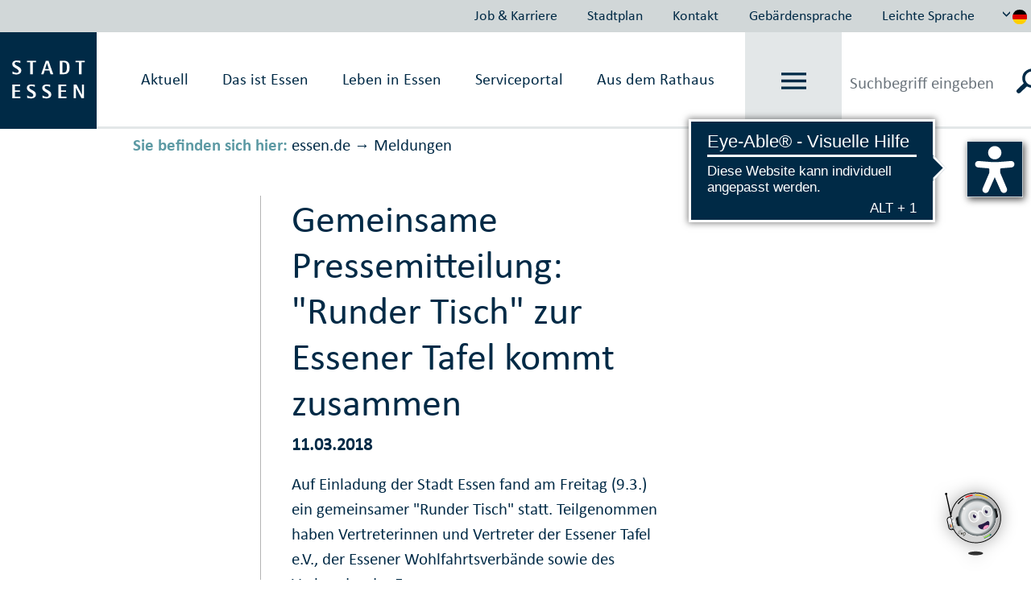

--- FILE ---
content_type: text/html
request_url: https://www.essen.de/meldungen/pressemeldung_1204288.de.html
body_size: 246302
content:







	<!doctype html>
	<html lang="de">
	<head>
<head>
	<meta http-equiv="Content-type" content="text/html; charset=utf-8" />
	<meta http-equiv="X-UA-Compatible" content="IE=edge"/>
	<meta http-equiv="Expires" content="0" />
	<meta http-equiv="Pragma" content="no-cache" />
	<meta http-equiv="Cache-control" content="no-cache" />
	<meta http-equiv="content-language" content="de" />
	<meta name="date" content="2018-03-11" />
	<meta name="dateDE" content="11.03.2018" />
	<meta name="Datum" content="03/11/2018" />
	<meta http-equiv="Last-Modified" content="11/03/2018 00:00">
	<meta name="meta-search-customDate" content="11/03/2018 00:00" />
	<meta name="Last-Modified-ISO" content="2018-03-11T00:00:00.000Z" />
<meta name="breadcrumb_json" content="[{&quot;title&quot;:&quot;essen.de&quot;,&quot;url&quot;:&quot;https://www.essen.de&quot;},{&quot;title&quot;:&quot;Meldungen&quot;,&quot;url&quot;:&quot;https://www.essen.de/meldungen/Pressemeldungen.de.jsp&quot;}]" />  
		<meta name="meta-search-source" content="Meldung" pub-date="2018-03-11" />
		<meta name="robots" content="index" />
	<meta name="google-site-verification" content="Qrg5bYYJ8MZelp7I8D0zobRitJrrm84SEJAUEoYQWmw" />
	<meta name="revisit-after" content="1 days" />
	<meta http-equiv="Expires" content="0" />
    <meta charset="utf-8">
    <meta name="viewport" content="width=device-width, initial-scale=1, shrink-to-fit=no">
		<link rel="shortcut icon" type="image/ico" href="https://media.essen.de/media/wwwessende/technik/images_25/favicon_stadt_essen.ico" />
	<title>
			Gemeinsame Pressemitteilung: "Runder Tisch" zur Essener Tafel kommt zusammen - essen.de
		</title>
	<link rel="stylesheet" href="https://js.arcgis.com/4.14/esri/themes/light/main.css">
	<link rel="stylesheet" type="text/css" href="https://media.essen.de/media/global/module/webforms_1/css_11/webforms-min.css" />
		<link href="https://media.essen.de/media/wwwessende/essen_de_technik/styles/essen_de_css-wrapper.css" rel="stylesheet" type="text/css" />
	    <script src="
			https://media.essen.de/media/wwwessende/essen_de_technik/javascript_18/javascript_wrapper.js
	" type="text/javascript"></script>
	<script src="https://media.essen.de/media/wwwessende/essen_de_technik/javascript_18/javascript_custom_wrapper.js" type="text/javascript"></script>
		<link rel="shortcut icon" type="image/ico" href="https://media.essen.de/media/wwwessende/technik/images_25/favicon_stadt_essen.ico" />
	<script type="text/javascript" src="https://media.essen.de/media/global/module/webforms_1/javascript_minified/json2-min.js"></script>
	<script type="text/javascript" src="https://media.essen.de/media/global/module/webforms_1/javascript_minified/jqueryautocomplete-min.js"></script>
	<script type="text/javascript" src="https://media.essen.de/media/global/module/webforms_1/javascript_minified/jquery-format-13-min.js"></script>
	<script type="text/javascript" src="https://media.essen.de/media/global/module/webforms_1/javascript_minified/jquery_ui_widget_js-min.js"></script>
	<script type="text/javascript" src="https://media.essen.de/media/global/module/webforms_1/javascript_minified/load-imageallmin.js"></script>
	<script type="text/javascript" src="https://media.essen.de/media/global/module/webforms_1/javascript_minified/canvas-to-blobmin.js"></script>
	<script type="text/javascript" src="https://media.essen.de/media/global/module/webforms_1/javascript_minified/jquery_xdr_transport_js-min.js"></script>
	<script type="text/javascript" src="https://media.essen.de/media/global/module/webforms_1/javascript_minified/jquery_iframe_transport-min.js"></script>
	<script type="text/javascript" src="https://media.essen.de/media/global/module/webforms_1/javascript_minified/jquery_fileupload_9_11_2-min.js"></script>
	<script type="text/javascript" src="https://media.essen.de/media/global/module/webforms_1/javascript_minified/jquery_fileupload_process_9_11_2-min.js"></script>
	<script type="text/javascript" src="https://media.essen.de/media/global/module/webforms_1/javascript_minified/jquery_fileupload_image_9_11_2-min.js"></script>
	<script type="text/javascript" src="https://media.essen.de/media/global/layout_2/javascript_2/jquery_blockui/jqueryblockUI.js"></script>
	<script type="text/javascript" src="https://media.essen.de/media/global/module/webforms_1/javascript_15/jquery-webforms-1_8.js"></script>
	<script src="//f1-eu.readspeaker.com/script/9747/webReader/webReader.js?pids=wr" type="text/javascript"></script>
	<script type="text/javascript">window.rsConf = {general: {usePost: true, readidOrder: true}};</script>
	
	
	
</head>
	</head>
	<body>
<script>if(!"gdprAppliesGlobally" in window){window.gdprAppliesGlobally=true}if(!("cmp_id" in window)||window.cmp_id<1){window.cmp_id=0}if(!("cmp_cdid" in window)){window.cmp_cdid="ffa1b5464ab0"}if(!("cmp_params" in window)){window.cmp_params=""}if(!("cmp_host" in window)){window.cmp_host="c.delivery.consentmanager.net"}if(!("cmp_cdn" in window)){window.cmp_cdn="cdn.consentmanager.net"}if(!("cmp_proto" in window)){window.cmp_proto="https:"}if(!("cmp_codesrc" in window)){window.cmp_codesrc="1"}window.cmp_getsupportedLangs=function(){var b=["DE","EN","FR","IT","NO","DA","FI","ES","PT","RO","BG","ET","EL","GA","HR","LV","LT","MT","NL","PL","SV","SK","SL","CS","HU","RU","SR","ZH","TR","UK","AR","BS"];if("cmp_customlanguages" in window){for(var a=0;a<window.cmp_customlanguages.length;a++){b.push(window.cmp_customlanguages[a].l.toUpperCase())}}return b};window.cmp_getRTLLangs=function(){var a=["AR"];if("cmp_customlanguages" in window){for(var b=0;b<window.cmp_customlanguages.length;b++){if("r" in window.cmp_customlanguages[b]&&window.cmp_customlanguages[b].r){a.push(window.cmp_customlanguages[b].l)}}}return a};window.cmp_getlang=function(j){if(typeof(j)!="boolean"){j=true}if(j&&typeof(cmp_getlang.usedlang)=="string"&&cmp_getlang.usedlang!==""){return cmp_getlang.usedlang}var g=window.cmp_getsupportedLangs();var c=[];var f=location.hash;var e=location.search;var a="languages" in navigator?navigator.languages:[];if(f.indexOf("cmplang=")!=-1){c.push(f.substr(f.indexOf("cmplang=")+8,2).toUpperCase())}else{if(e.indexOf("cmplang=")!=-1){c.push(e.substr(e.indexOf("cmplang=")+8,2).toUpperCase())}else{if("cmp_setlang" in window&&window.cmp_setlang!=""){c.push(window.cmp_setlang.toUpperCase())}else{if(a.length>0){for(var d=0;d<a.length;d++){c.push(a[d])}}}}}if("language" in navigator){c.push(navigator.language)}if("userLanguage" in navigator){c.push(navigator.userLanguage)}var h="";for(var d=0;d<c.length;d++){var b=c[d].toUpperCase();if(g.indexOf(b)!=-1){h=b;break}if(b.indexOf("-")!=-1){b=b.substr(0,2)}if(g.indexOf(b)!=-1){h=b;break}}if(h==""&&typeof(cmp_getlang.defaultlang)=="string"&&cmp_getlang.defaultlang!==""){return cmp_getlang.defaultlang}else{if(h==""){h="EN"}}h=h.toUpperCase();return h};(function(){var u=document;var v=u.getElementsByTagName;var h=window;var o="";var b="_en";if("cmp_getlang" in h){o=h.cmp_getlang().toLowerCase();if("cmp_customlanguages" in h){for(var q=0;q<h.cmp_customlanguages.length;q++){if(h.cmp_customlanguages[q].l.toUpperCase()==o.toUpperCase()){o="en";break}}}b="_"+o}function x(i,e){var w="";i+="=";var s=i.length;var d=location;if(d.hash.indexOf(i)!=-1){w=d.hash.substr(d.hash.indexOf(i)+s,9999)}else{if(d.search.indexOf(i)!=-1){w=d.search.substr(d.search.indexOf(i)+s,9999)}else{return e}}if(w.indexOf("&")!=-1){w=w.substr(0,w.indexOf("&"))}return w}var k=("cmp_proto" in h)?h.cmp_proto:"https:";if(k!="http:"&&k!="https:"){k="https:"}var g=("cmp_ref" in h)?h.cmp_ref:location.href;var j=u.createElement("script");j.setAttribute("data-cmp-ab","1");var c=x("cmpdesign","cmp_design" in h?h.cmp_design:"");var f=x("cmpregulationkey","cmp_regulationkey" in h?h.cmp_regulationkey:"");var r=x("cmpgppkey","cmp_gppkey" in h?h.cmp_gppkey:"");var n=x("cmpatt","cmp_att" in h?h.cmp_att:"");j.src=k+"//"+h.cmp_host+"/delivery/cmp.php?"+("cmp_id" in h&&h.cmp_id>0?"id="+h.cmp_id:"")+("cmp_cdid" in h?"&cdid="+h.cmp_cdid:"")+"&h="+encodeURIComponent(g)+(c!=""?"&cmpdesign="+encodeURIComponent(c):"")+(f!=""?"&cmpregulationkey="+encodeURIComponent(f):"")+(r!=""?"&cmpgppkey="+encodeURIComponent(r):"")+(n!=""?"&cmpatt="+encodeURIComponent(n):"")+("cmp_params" in h?"&"+h.cmp_params:"")+(u.cookie.length>0?"&__cmpfcc=1":"")+"&l="+o.toLowerCase()+"&o="+(new Date()).getTime();j.type="text/javascript";j.async=true;if(u.currentScript&&u.currentScript.parentElement){u.currentScript.parentElement.appendChild(j)}else{if(u.body){u.body.appendChild(j)}else{var t=v("body");if(t.length==0){t=v("div")}if(t.length==0){t=v("span")}if(t.length==0){t=v("ins")}if(t.length==0){t=v("script")}if(t.length==0){t=v("head")}if(t.length>0){t[0].appendChild(j)}}}var m="js";var p=x("cmpdebugunminimized","cmpdebugunminimized" in h?h.cmpdebugunminimized:0)>0?"":".min";var a=x("cmpdebugcoverage","cmp_debugcoverage" in h?h.cmp_debugcoverage:"");if(a=="1"){m="instrumented";p=""}var j=u.createElement("script");j.src=k+"//"+h.cmp_cdn+"/delivery/"+m+"/cmp"+b+p+".js";j.type="text/javascript";j.setAttribute("data-cmp-ab","1");j.async=true;if(u.currentScript&&u.currentScript.parentElement){u.currentScript.parentElement.appendChild(j)}else{if(u.body){u.body.appendChild(j)}else{var t=v("body");if(t.length==0){t=v("div")}if(t.length==0){t=v("span")}if(t.length==0){t=v("ins")}if(t.length==0){t=v("script")}if(t.length==0){t=v("head")}if(t.length>0){t[0].appendChild(j)}}}})();window.cmp_addFrame=function(b){if(!window.frames[b]){if(document.body){var a=document.createElement("iframe");a.style.cssText="display:none";if("cmp_cdn" in window&&"cmp_ultrablocking" in window&&window.cmp_ultrablocking>0){a.src="//"+window.cmp_cdn+"/delivery/empty.html"}a.name=b;a.setAttribute("title","Intentionally hidden, please ignore");a.setAttribute("role","none");a.setAttribute("tabindex","-1");document.body.appendChild(a)}else{window.setTimeout(window.cmp_addFrame,10,b)}}};window.cmp_rc=function(h){var b=document.cookie;var f="";var d=0;while(b!=""&&d<100){d++;while(b.substr(0,1)==" "){b=b.substr(1,b.length)}var g=b.substring(0,b.indexOf("="));if(b.indexOf(";")!=-1){var c=b.substring(b.indexOf("=")+1,b.indexOf(";"))}else{var c=b.substr(b.indexOf("=")+1,b.length)}if(h==g){f=c}var e=b.indexOf(";")+1;if(e==0){e=b.length}b=b.substring(e,b.length)}return(f)};window.cmp_stub=function(){var a=arguments;__cmp.a=__cmp.a||[];if(!a.length){return __cmp.a}else{if(a[0]==="ping"){if(a[1]===2){a[2]({gdprApplies:gdprAppliesGlobally,cmpLoaded:false,cmpStatus:"stub",displayStatus:"hidden",apiVersion:"2.2",cmpId:31},true)}else{a[2](false,true)}}else{if(a[0]==="getUSPData"){a[2]({version:1,uspString:window.cmp_rc("")},true)}else{if(a[0]==="getTCData"){__cmp.a.push([].slice.apply(a))}else{if(a[0]==="addEventListener"||a[0]==="removeEventListener"){__cmp.a.push([].slice.apply(a))}else{if(a.length==4&&a[3]===false){a[2]({},false)}else{__cmp.a.push([].slice.apply(a))}}}}}}};window.cmp_gpp_ping=function(){return{gppVersion:"1.0",cmpStatus:"stub",cmpDisplayStatus:"hidden",supportedAPIs:["tcfca","usnat","usca","usva","usco","usut","usct"],cmpId:31}};window.cmp_gppstub=function(){var a=arguments;__gpp.q=__gpp.q||[];if(!a.length){return __gpp.q}var g=a[0];var f=a.length>1?a[1]:null;var e=a.length>2?a[2]:null;if(g==="ping"){return window.cmp_gpp_ping()}else{if(g==="addEventListener"){__gpp.e=__gpp.e||[];if(!("lastId" in __gpp)){__gpp.lastId=0}__gpp.lastId++;var c=__gpp.lastId;__gpp.e.push({id:c,callback:f});return{eventName:"listenerRegistered",listenerId:c,data:true,pingData:window.cmp_gpp_ping()}}else{if(g==="removeEventListener"){var h=false;__gpp.e=__gpp.e||[];for(var d=0;d<__gpp.e.length;d++){if(__gpp.e[d].id==e){__gpp.e[d].splice(d,1);h=true;break}}return{eventName:"listenerRemoved",listenerId:e,data:h,pingData:window.cmp_gpp_ping()}}else{if(g==="getGPPData"){return{sectionId:3,gppVersion:1,sectionList:[],applicableSections:[0],gppString:"",pingData:window.cmp_gpp_ping()}}else{if(g==="hasSection"||g==="getSection"||g==="getField"){return null}else{__gpp.q.push([].slice.apply(a))}}}}}};window.cmp_msghandler=function(d){var a=typeof d.data==="string";try{var c=a?JSON.parse(d.data):d.data}catch(f){var c=null}if(typeof(c)==="object"&&c!==null&&"__cmpCall" in c){var b=c.__cmpCall;window.__cmp(b.command,b.parameter,function(h,g){var e={__cmpReturn:{returnValue:h,success:g,callId:b.callId}};d.source.postMessage(a?JSON.stringify(e):e,"*")})}if(typeof(c)==="object"&&c!==null&&"__uspapiCall" in c){var b=c.__uspapiCall;window.__uspapi(b.command,b.version,function(h,g){var e={__uspapiReturn:{returnValue:h,success:g,callId:b.callId}};d.source.postMessage(a?JSON.stringify(e):e,"*")})}if(typeof(c)==="object"&&c!==null&&"__tcfapiCall" in c){var b=c.__tcfapiCall;window.__tcfapi(b.command,b.version,function(h,g){var e={__tcfapiReturn:{returnValue:h,success:g,callId:b.callId}};d.source.postMessage(a?JSON.stringify(e):e,"*")},b.parameter)}if(typeof(c)==="object"&&c!==null&&"__gppCall" in c){var b=c.__gppCall;window.__gpp(b.command,function(h,g){var e={__gppReturn:{returnValue:h,success:g,callId:b.callId}};d.source.postMessage(a?JSON.stringify(e):e,"*")},"parameter" in b?b.parameter:null,"version" in b?b.version:1)}};window.cmp_setStub=function(a){if(!(a in window)||(typeof(window[a])!=="function"&&typeof(window[a])!=="object"&&(typeof(window[a])==="undefined"||window[a]!==null))){window[a]=window.cmp_stub;window[a].msgHandler=window.cmp_msghandler;window.addEventListener("message",window.cmp_msghandler,false)}};window.cmp_setGppStub=function(a){if(!(a in window)||(typeof(window[a])!=="function"&&typeof(window[a])!=="object"&&(typeof(window[a])==="undefined"||window[a]!==null))){window[a]=window.cmp_gppstub;window[a].msgHandler=window.cmp_msghandler;window.addEventListener("message",window.cmp_msghandler,false)}};window.cmp_addFrame("__cmpLocator");if(!("cmp_disableusp" in window)||!window.cmp_disableusp){window.cmp_addFrame("__uspapiLocator")}if(!("cmp_disabletcf" in window)||!window.cmp_disabletcf){window.cmp_addFrame("__tcfapiLocator")}if(!("cmp_disablegpp" in window)||!window.cmp_disablegpp){window.cmp_addFrame("__gppLocator")}window.cmp_setStub("__cmp");if(!("cmp_disabletcf" in window)||!window.cmp_disabletcf){window.cmp_setStub("__tcfapi")}if(!("cmp_disableusp" in window)||!window.cmp_disableusp){window.cmp_setStub("__uspapi")}if(!("cmp_disablegpp" in window)||!window.cmp_disablegpp){window.cmp_setGppStub("__gpp")};</script>
       	<a name="top"></a>
        <div class="container-fluid essendeCssWrapper" id="essenMetaNav" data-nosnippet>
	<div class="row justify-content-end">             
			<ul class="nav">
					<li class="nav-item nav-link" ><a href="https://www.essen.de/essenaktuell/job_und_karriere_/uebersicht.de.html">Job & Karriere</a></li>
					<li class="nav-item nav-link" ><a href="https://www.essen.de/dasistessen/geoportal/uebersicht.de.html">Stadtplan</a></li>
					<li class="nav-item nav-link" ><a href="https://www.essen.de/kontakt.de.html">Kontakt</a></li>
					<li class="nav-item nav-link" ><a href="https://www.essen.de/video_in_gebaerdensprache.de.html">Geb&auml;rdensprache</a></li>
					<li class="nav-item nav-link" ><a href="https://www.essen.de/leichte_sprache/startseiteleichtesprache.de.html">Leichte Sprache</a></li>
			</ul>
		<div class="btn-group dropdown">
			<button type="button" id="sprachwechsel" class="btn dropdown-toggle" data-toggle="dropdown" data-target="sprachDropdown"  aria-haspopup="true" aria-expanded="false">
				<svg class="icon" id="iconUp"><use href="#pfeil-oben" xlink:href="#pfeil-oben"></use></svg>
				<svg class="icon" id="iconDown"><use href="#pfeil-unten" xlink:href="#pfeil-unten"></use></svg>
					<img src="https://media.essen.de/media/wwwessende/essen_de_technik/svg/flagge_de.svg" alt="Grafik: Länderflagge Deutschland zur Steuerung der Sprachausgabe" />
			</button>
			<div class="dropdown-menu dropdown-menu-right text-center" id="sprachDropdown" x-placement="bottom-start">
						<a href="https://www.essen.de/welcome_to_essen.en.html" class="dropdown-item" title="Link to the English website" class="language_select">
							<img src="https://media.essen.de/media/wwwessende/essen_de_technik/svg/flagge_en.svg" alt="Grafik: Länderflagge Vereinigtes Königreich zur Steuerung der Sprachausgabe"/>
						</a>
			</div>
		</div>
	</div>
</div>
<nav class="collapse essendeCssWrapper" id="essen_burgermenue">
<!--googleoff:all-->
<div class="" id="essenBurgermenueOverlay"></div>		
<div class="container-fluid">
	<div class="row no-gutters justify-content-end" id="essenBurgermenueHeader">
		<div class="d-flex align-items-center justify-content-center">
			<a data-toggle="collapse" href="#essen_burgermenue" role="button" aria-expanded="false">
				schließen <svg class="icon"><use href="#x" xlink:href="#x"></use></svg>
			</a>
		</div>
	</div>
	<div class="row" id="essenBurgermenueContent">
		<div class="w-25 spalte1">
			<h2>
					Willkommen auf essen.de
			</h2>
		</div>
		<div class="w-75 spalte9">
			<ul id="mobileBreadcrumbNavi">
			</ul>
			<div class="naviContainer">
				<ul id="navi">	
					<li class="  withSubfolders" data-id="1738287" data-level="0">
							<span class="pfeil">&#9654;</span>
					<a href="https://www.essen.de/aktuell.de.html" class="justify-content-between d-flex " data-link="https://www.essen.de/aktuell.de.html" data-id="1738287" data-level="0">
						<span class="text portal d-flex justify-content-between align-items-center">
	                		Aktuell
	                	</span>
	                		<svg class="icon"><use href="#pfeil-rechts" xlink:href="#pfeil-rechts"></use></svg>
	                </a>
					<ul class="sub sub-2">
					<li class="  withSubfolders" data-id="1886121" data-level="1">
					<a href="https://www.essen.de/essenaktuell/job_und_karriere_/uebersicht.de.html" class="justify-content-between d-flex " data-link="https://www.essen.de/essenaktuell/job_und_karriere_/uebersicht.de.html" data-id="1886121" data-level="1">
						<span class="text portal d-flex justify-content-between align-items-center">
	                		Job und Karriere 
	                	</span>
	                		<svg class="icon"><use href="#pfeil-rechts" xlink:href="#pfeil-rechts"></use></svg>
	                </a>
					<ul class="sub sub-3">
					<li class=" " data-id="1894620" data-level="2">
					<a href="https://www.essen.de/essenaktuell/job_und_karriere_/stadt_essen_als_arbeitgeberin/arbeitgeberin_stadt_essen__.de.html" class=" " data-link="https://www.essen.de/essenaktuell/job_und_karriere_/stadt_essen_als_arbeitgeberin/arbeitgeberin_stadt_essen__.de.html" data-id="1894620" data-level="2">
						<span class="text portal d-flex justify-content-between align-items-center">
	                		Arbeit&shy;ge&shy;berin Stadt Essen
	                	</span>
	                </a>
				</li>
					<li class=" " data-id="2858854" data-level="2">
					<a href="https://www.essen.de/essenaktuell/job_und_karriere_/arbeitgebermarke_1/arbeitgebermarke_1.de.html" class=" " data-link="https://www.essen.de/essenaktuell/job_und_karriere_/arbeitgebermarke_1/arbeitgebermarke_1.de.html" data-id="2858854" data-level="2">
						<span class="text portal d-flex justify-content-between align-items-center">
	                		Arbeitgeber&shy;marke
	                	</span>
	                </a>
				</li>
					<li class=" " data-id="1894978" data-level="2">
					<a href="https://www.essen.de/essenaktuell/job_und_karriere_/stellen/stellenangebote_und_dauerausschreibungen.de.html" class=" " data-link="https://www.essen.de/essenaktuell/job_und_karriere_/stellen/stellenangebote_und_dauerausschreibungen.de.html" data-id="1894978" data-level="2">
						<span class="text portal d-flex justify-content-between align-items-center">
	                		Stellen&shy;an&shy;ge&shy;bo&shy;te
	                	</span>
	                </a>
				</li>
					<li class="  withSubfolders" data-id="2155814" data-level="2">
					<a href="https://www.essen.de/essenaktuell/job_und_karriere_/fortbildung/studieninstitut_1/themenseite_studieninstitut_neu.de.html" class="justify-content-between d-flex " data-link="https://www.essen.de/essenaktuell/job_und_karriere_/fortbildung/studieninstitut_1/themenseite_studieninstitut_neu.de.html" data-id="2155814" data-level="2">
						<span class="text portal d-flex justify-content-between align-items-center">
	                		Fortbildung
	                	</span>
	                </a>
				</li>
					<li class=" " data-id="1901191" data-level="2">
					<a href="https://www.essen.de/essenaktuell/job_und_karriere_/ausbildung_2/ausbildung.de.html" class=" " data-link="https://www.essen.de/essenaktuell/job_und_karriere_/ausbildung_2/ausbildung.de.html" data-id="1901191" data-level="2">
						<span class="text portal d-flex justify-content-between align-items-center">
	                		Ausbildung
	                	</span>
	                </a>
				</li>
					<li class=" " data-id="2155818" data-level="2">
					<a href="https://www.essen.de/essenaktuell/job_und_karriere_/aktuelle_angebote/aktuelle_ausbildungsangebote.de.html" class=" " data-link="https://www.essen.de/essenaktuell/job_und_karriere_/aktuelle_angebote/aktuelle_ausbildungsangebote.de.html" data-id="2155818" data-level="2">
						<span class="text portal d-flex justify-content-between align-items-center">
	                		Aktuelle Angebote
	                	</span>
	                </a>
				</li>
					<li class=" " data-id="2155813" data-level="2">
					<a href="https://www.essen.de/essenaktuell/job_und_karriere_/ausbildungsberufe/uebersicht_ausbildungsberufe.de.html" class=" " data-link="https://www.essen.de/essenaktuell/job_und_karriere_/ausbildungsberufe/uebersicht_ausbildungsberufe.de.html" data-id="2155813" data-level="2">
						<span class="text portal d-flex justify-content-between align-items-center">
	                		Ausbildungs&shy;berufe
	                	</span>
	                </a>
				</li>
					<li class=" " data-id="1901185" data-level="2">
					<a href="https://www.essen.de/essenaktuell/job_und_karriere_/studium/bachelor_studiengaenge_bei_der_stadt_essen.de.html" class=" " data-link="https://www.essen.de/essenaktuell/job_und_karriere_/studium/bachelor_studiengaenge_bei_der_stadt_essen.de.html" data-id="1901185" data-level="2">
						<span class="text portal d-flex justify-content-between align-items-center">
	                		Studium
	                	</span>
	                </a>
				</li>
					<li class=" " data-id="2768803" data-level="2">
					<a href="https://www.essen.de/essenaktuell/job_und_karriere_/trainee/trainee_diebestenfueressen.de.html" class=" " data-link="https://www.essen.de/essenaktuell/job_und_karriere_/trainee/trainee_diebestenfueressen.de.html" data-id="2768803" data-level="2">
						<span class="text portal d-flex justify-content-between align-items-center">
	                		Trainee
	                	</span>
	                </a>
				</li>
					<li class=" " data-id="2804407" data-level="2">
					<a href="https://www.essen.de/essenaktuell/job_und_karriere_/studentische_aushilfe/studentische_aushilfe_stadt_essen.de.html" class=" " data-link="https://www.essen.de/essenaktuell/job_und_karriere_/studentische_aushilfe/studentische_aushilfe_stadt_essen.de.html" data-id="2804407" data-level="2">
						<span class="text portal d-flex justify-content-between align-items-center">
	                		Studentische Aushilfe
	                	</span>
	                </a>
				</li>
					<li class=" " data-id="1914686" data-level="2">
					<a href="https://www.essen.de/essenaktuell/job_und_karriere_/quereinstieg/quereinstieg_bei_der_stadt_essen.de.html" class=" " data-link="https://www.essen.de/essenaktuell/job_und_karriere_/quereinstieg/quereinstieg_bei_der_stadt_essen.de.html" data-id="1914686" data-level="2">
						<span class="text portal d-flex justify-content-between align-items-center">
	                		Quer&shy;einstieg
	                	</span>
	                </a>
				</li>
					<li class=" " data-id="1924255" data-level="2">
					<a href="https://www.essen.de/essenaktuell/job_und_karriere_/praktikum_und_freiwilligendienste/uebersicht_praktika_und_freiwilligendienste.de.html" class=" " data-link="https://www.essen.de/essenaktuell/job_und_karriere_/praktikum_und_freiwilligendienste/uebersicht_praktika_und_freiwilligendienste.de.html" data-id="1924255" data-level="2">
						<span class="text portal d-flex justify-content-between align-items-center">
	                		Praktikum und Frei&shy;willigen&shy;dienste
	                	</span>
	                </a>
				</li>
					<li class=" " data-id="2847097" data-level="2">
					<a href="https://www.essen.de/essenaktuell/job_und_karriere_/einblicke/einblicke_in_die_stadt_essen.de.html" class=" " data-link="https://www.essen.de/essenaktuell/job_und_karriere_/einblicke/einblicke_in_die_stadt_essen.de.html" data-id="2847097" data-level="2">
						<span class="text portal d-flex justify-content-between align-items-center">
	                		Einblicke
	                	</span>
	                </a>
				</li></ul></li>
					<li class=" " data-id="2779347" data-level="1">
					<a href="https://www.essen.de/essenaktuell/stadtplan/geoportal_2.de.html" class=" " data-link="https://www.essen.de/essenaktuell/stadtplan/geoportal_2.de.html" data-id="2779347" data-level="1">
						<span class="text portal d-flex justify-content-between align-items-center">
	                		Stadtplan
	                	</span>
	                </a>
				</li>
					<li class=" " data-id="2779348" data-level="1">
					<a href="https://www.essen.de/essenaktuell/kontakt/kontakt_stadt_essen.de.html" class=" " data-link="https://www.essen.de/essenaktuell/kontakt/kontakt_stadt_essen.de.html" data-id="2779348" data-level="1">
						<span class="text portal d-flex justify-content-between align-items-center">
	                		Kontakt
	                	</span>
	                </a>
				</li>
					<li class=" " data-id="2779349" data-level="1">
					<a href="https://www.essen.de/essenaktuell/gebaerdensprache/video_in_gebaerdensprache.de.html" class=" " data-link="https://www.essen.de/essenaktuell/gebaerdensprache/video_in_gebaerdensprache.de.html" data-id="2779349" data-level="1">
						<span class="text portal d-flex justify-content-between align-items-center">
	                		Gebärdensprache
	                	</span>
	                </a>
				</li>
					<li class=" " data-id="2779350" data-level="1">
					<a href="https://www.essen.de/essenaktuell/leichte_sprache_1/leichte_sprache_startseite.de.html" class=" " data-link="https://www.essen.de/essenaktuell/leichte_sprache_1/leichte_sprache_startseite.de.html" data-id="2779350" data-level="1">
						<span class="text portal d-flex justify-content-between align-items-center">
	                		Leichte Sprache
	                	</span>
	                </a>
				</li>
					<li class=" " data-id="2810441" data-level="1">
					<a href="https://opendata.essen.de/" class=" " data-link="https://opendata.essen.de/" data-id="2810441" data-level="1">
						<span class="text portal d-flex justify-content-between align-items-center">
	                		OpenData
	                	</span>
	                </a>
				</li>
					<li class=" " data-id="2810442" data-level="1">
					<a href="https://ris.essen.de/" class=" " data-link="https://ris.essen.de/" data-id="2810442" data-level="1">
						<span class="text portal d-flex justify-content-between align-items-center">
	                		RIS
	                	</span>
	                </a>
				</li>
					<li class=" " data-id="2810443" data-level="1">
					<a href="https://www.essen.de/essenaktuell/statistik/statistik_im_ueberblick.de.html" class=" " data-link="https://www.essen.de/essenaktuell/statistik/statistik_im_ueberblick.de.html" data-id="2810443" data-level="1">
						<span class="text portal d-flex justify-content-between align-items-center">
	                		Statistik
	                	</span>
	                </a>
				</li></ul></li>
					<li class="  withSubfolders" data-id="1738288" data-level="0">
							<span class="pfeil">&#9654;</span>
					<a href="https://www.essen.de/dasistessen.de.jsp" class="justify-content-between d-flex " data-link="https://www.essen.de/dasistessen.de.jsp" data-id="1738288" data-level="0">
						<span class="text portal d-flex justify-content-between align-items-center">
	                		Das ist Essen
	                	</span>
	                		<svg class="icon"><use href="#pfeil-rechts" xlink:href="#pfeil-rechts"></use></svg>
	                </a>
					<ul class="sub sub-2">
					<li class=" " data-id="1785773" data-level="1">
					<a href="https://www.essen.de/dasistessen/stadtportraet/stadtportraet_.de.html" class=" " data-link="https://www.essen.de/dasistessen/stadtportraet/stadtportraet_.de.html" data-id="1785773" data-level="1">
						<span class="text portal d-flex justify-content-between align-items-center">
	                		Stadtporträt
	                	</span>
	                </a>
				</li>
					<li class="  withSubfolders" data-id="1785775" data-level="1">
					<a href="https://www.essen.de/dasistessen/stadtgeschichte_1/baudenkmalschutz_und_pflege/einblicke_in_baudenkmalschutz_und__pflege.de.html" class="justify-content-between d-flex " data-link="https://www.essen.de/dasistessen/stadtgeschichte_1/baudenkmalschutz_und_pflege/einblicke_in_baudenkmalschutz_und__pflege.de.html" data-id="1785775" data-level="1">
						<span class="text portal d-flex justify-content-between align-items-center">
	                		Stadtgeschichte
	                	</span>
	                		<svg class="icon"><use href="#pfeil-rechts" xlink:href="#pfeil-rechts"></use></svg>
	                </a>
					<ul class="sub sub-3">
					<li class=" " data-id="1963416" data-level="2">
					<a href="https://www.essen.de/dasistessen/stadtgeschichte_1/baudenkmalschutz_und_pflege/einblicke_in_baudenkmalschutz_und__pflege.de.html" class=" " data-link="https://www.essen.de/dasistessen/stadtgeschichte_1/baudenkmalschutz_und_pflege/einblicke_in_baudenkmalschutz_und__pflege.de.html" data-id="1963416" data-level="2">
						<span class="text portal d-flex justify-content-between align-items-center">
	                		Bau&shy;denk&shy;mal&shy;schutz und -pflege
	                	</span>
	                </a>
				</li>
					<li class="  withSubfolders" data-id="1785776" data-level="2">
					<a href="https://www.essen.de/dasistessen/stadtgeschichte_1/stadtarchaeologie/stadtarchaeologie___die_funde_des_monats.de.html" class="justify-content-between d-flex " data-link="https://www.essen.de/dasistessen/stadtgeschichte_1/stadtarchaeologie/stadtarchaeologie___die_funde_des_monats.de.html" data-id="1785776" data-level="2">
						<span class="text portal d-flex justify-content-between align-items-center">
	                		Stadt&shy;ar&shy;chä&shy;o&shy;logie
	                	</span>
	                </a>
				</li>
					<li class=" " data-id="2091112" data-level="2">
					<a href="https://www.essen.de/dasistessen/stadtgeschichte_1/stadtarchiv_1/stadtarchiv_startseite.de.html" class=" " data-link="https://www.essen.de/dasistessen/stadtgeschichte_1/stadtarchiv_1/stadtarchiv_startseite.de.html" data-id="2091112" data-level="2">
						<span class="text portal d-flex justify-content-between align-items-center">
	                		Stadtarchiv
	                	</span>
	                </a>
				</li></ul></li>
					<li class="  withSubfolders" data-id="1780247" data-level="1">
					<a href="https://www.essen.de/dasistessen/leben_im_gruenen_/gruen_in_essen.de.jsp" class="justify-content-between d-flex " data-link="https://www.essen.de/dasistessen/leben_im_gruenen_/gruen_in_essen.de.jsp" data-id="1780247" data-level="1">
						<span class="text portal d-flex justify-content-between align-items-center">
	                		Grünes Essen
	                	</span>
	                		<svg class="icon"><use href="#pfeil-rechts" xlink:href="#pfeil-rechts"></use></svg>
	                </a>
					<ul class="sub sub-3">
					<li class=" " data-id="1892180" data-level="2">
					<a href="https://www.essen.de/dasistessen/leben_im_gruenen_/aktiv_im_gruenen/aktiv_im_gruenen_1.de.html" class=" " data-link="https://www.essen.de/dasistessen/leben_im_gruenen_/aktiv_im_gruenen/aktiv_im_gruenen_1.de.html" data-id="1892180" data-level="2">
						<span class="text portal d-flex justify-content-between align-items-center">
	                		Aktiv im Grünen
	                	</span>
	                </a>
				</li>
					<li class=" " data-id="1892181" data-level="2">
					<a href="https://www.essen.de/dasistessen/leben_im_gruenen_/baeume_in_der_stadt/baeume_in_essen.de.html" class=" " data-link="https://www.essen.de/dasistessen/leben_im_gruenen_/baeume_in_der_stadt/baeume_in_essen.de.html" data-id="1892181" data-level="2">
						<span class="text portal d-flex justify-content-between align-items-center">
	                		Bäume in der Stadt
	                	</span>
	                </a>
				</li>
					<li class=" " data-id="1794825" data-level="2">
					<a href="https://www.essen.de/dasistessen/leben_im_gruenen_/friedhoefe_/friedhoefe_in_essen.de.html" class=" " data-link="https://www.essen.de/dasistessen/leben_im_gruenen_/friedhoefe_/friedhoefe_in_essen.de.html" data-id="1794825" data-level="2">
						<span class="text portal d-flex justify-content-between align-items-center">
	                		Friedhöfe
	                	</span>
	                </a>
				</li>
					<li class=" " data-id="1778783" data-level="2">
					<a href="https://www.essen.de/dasistessen/leben_im_gruenen_/grugapark_1/grugapark_essen.de.html" class=" " data-link="https://www.essen.de/dasistessen/leben_im_gruenen_/grugapark_1/grugapark_essen.de.html" data-id="1778783" data-level="2">
						<span class="text portal d-flex justify-content-between align-items-center">
	                		Grugapark
	                	</span>
	                </a>
				</li>
					<li class=" " data-id="1783049" data-level="2">
					<a href="https://www.essen.de/dasistessen/leben_im_gruenen_/isenburg_/die_isenburg.de.html" class=" " data-link="https://www.essen.de/dasistessen/leben_im_gruenen_/isenburg_/die_isenburg.de.html" data-id="1783049" data-level="2">
						<span class="text portal d-flex justify-content-between align-items-center">
	                		Isenburg 
	                	</span>
	                </a>
				</li>
					<li class=" " data-id="1892179" data-level="2">
					<a href="https://www.essen.de/dasistessen/leben_im_gruenen_/kleingaerten/kleingaerten_in_essen.de.html" class=" " data-link="https://www.essen.de/dasistessen/leben_im_gruenen_/kleingaerten/kleingaerten_in_essen.de.html" data-id="1892179" data-level="2">
						<span class="text portal d-flex justify-content-between align-items-center">
	                		Kleingärten
	                	</span>
	                </a>
				</li>
					<li class=" " data-id="1855125" data-level="2">
					<a href="https://www.essen.de/dasistessen/leben_im_gruenen_/parks_und_gruenflaechen/parks_und_gruenflaechen.de.html" class=" " data-link="https://www.essen.de/dasistessen/leben_im_gruenen_/parks_und_gruenflaechen/parks_und_gruenflaechen.de.html" data-id="1855125" data-level="2">
						<span class="text portal d-flex justify-content-between align-items-center">
	                		Parks und Grünflächen
	                	</span>
	                </a>
				</li>
					<li class=" " data-id="1793812" data-level="2">
					<a href="https://www.essen.de/dasistessen/leben_im_gruenen_/spielplaetze/spielplatz.de.html" class=" " data-link="https://www.essen.de/dasistessen/leben_im_gruenen_/spielplaetze/spielplatz.de.html" data-id="1793812" data-level="2">
						<span class="text portal d-flex justify-content-between align-items-center">
	                		Spielplätze
	                	</span>
	                </a>
				</li>
					<li class=" " data-id="1781502" data-level="2">
					<a href="https://www.essen.de/dasistessen/leben_im_gruenen_/wald/wald_in_essen.de.html" class=" " data-link="https://www.essen.de/dasistessen/leben_im_gruenen_/wald/wald_in_essen.de.html" data-id="1781502" data-level="2">
						<span class="text portal d-flex justify-content-between align-items-center">
	                		Wald
	                	</span>
	                </a>
				</li>
					<li class=" " data-id="2219230" data-level="2">
					<a href="https://www.essen.de/dasistessen/leben_im_gruenen_/aktuelle_gruenprojekte/aktuelle_gruenprojekte.de.html" class=" " data-link="https://www.essen.de/dasistessen/leben_im_gruenen_/aktuelle_gruenprojekte/aktuelle_gruenprojekte.de.html" data-id="2219230" data-level="2">
						<span class="text portal d-flex justify-content-between align-items-center">
	                		Aktuelle Grünprojekte
	                	</span>
	                </a>
				</li>
					<li class=" " data-id="2585369" data-level="2">
					<a href="https://www.essen.de/dasistessen/leben_im_gruenen_/biodiversitaet_und_klimaanpassung_1/biodiversitaet_und_klimaanpassungen.de.html" class=" " data-link="https://www.essen.de/dasistessen/leben_im_gruenen_/biodiversitaet_und_klimaanpassung_1/biodiversitaet_und_klimaanpassungen.de.html" data-id="2585369" data-level="2">
						<span class="text portal d-flex justify-content-between align-items-center">
	                		Biodiversität und Klimaanpassung
	                	</span>
	                </a>
				</li>
					<li class=" " data-id="2860062" data-level="2">
					<a href="https://www.essen.de/dasistessen/leben_im_gruenen_/masterplan_stadtgruen/masterplan_stadtgruen_1.de.html" class=" " data-link="https://www.essen.de/dasistessen/leben_im_gruenen_/masterplan_stadtgruen/masterplan_stadtgruen_1.de.html" data-id="2860062" data-level="2">
						<span class="text portal d-flex justify-content-between align-items-center">
	                		Masterplan Stadtgrün
	                	</span>
	                </a>
				</li></ul></li>
					<li class="  withSubfolders" data-id="3006014" data-level="1">
					<a href="https://www.essen.de/dasistessen/smart_city/startseite_.de.jsp" class="justify-content-between d-flex " data-link="https://www.essen.de/dasistessen/smart_city/startseite_.de.jsp" data-id="3006014" data-level="1">
						<span class="text portal d-flex justify-content-between align-items-center">
	                		Smart City
	                	</span>
	                		<svg class="icon"><use href="#pfeil-rechts" xlink:href="#pfeil-rechts"></use></svg>
	                </a>
					<ul class="sub sub-3">
					<li class=" " data-id="3023911" data-level="2">
					<a href="https://www.essen.de/dasistessen/smart_city/was_ist_eine_smart_city/was_ist_eine_smart_city.de.html" class=" " data-link="https://www.essen.de/dasistessen/smart_city/was_ist_eine_smart_city/was_ist_eine_smart_city.de.html" data-id="3023911" data-level="2">
						<span class="text portal d-flex justify-content-between align-items-center">
	                		Was ist eine Smart City?
	                	</span>
	                </a>
				</li>
					<li class=" " data-id="3023912" data-level="2">
					<a href="https://www.essen.de/dasistessen/smart_city/projekte_4/smart_city_projekte.de.html" class=" " data-link="https://www.essen.de/dasistessen/smart_city/projekte_4/smart_city_projekte.de.html" data-id="3023912" data-level="2">
						<span class="text portal d-flex justify-content-between align-items-center">
	                		Projekte
	                	</span>
	                </a>
				</li>
					<li class=" " data-id="3023913" data-level="2">
					<a href="https://www.essen.de/dasistessen/smart_city/dashboard_1/dashboard.de.html" class=" " data-link="https://www.essen.de/dasistessen/smart_city/dashboard_1/dashboard.de.html" data-id="3023913" data-level="2">
						<span class="text portal d-flex justify-content-between align-items-center">
	                		Dashboard
	                	</span>
	                </a>
				</li>
					<li class=" " data-id="3023914" data-level="2">
					<a href="https://www.essen.de/dasistessen/smart_city/smart_city_strategie_fuer_essen_1/strategie.de.html" class=" " data-link="https://www.essen.de/dasistessen/smart_city/smart_city_strategie_fuer_essen_1/strategie.de.html" data-id="3023914" data-level="2">
						<span class="text portal d-flex justify-content-between align-items-center">
	                		Smart-City-Strategie für Essen
	                	</span>
	                </a>
				</li>
					<li class=" " data-id="3023915" data-level="2">
					<a href="https://www.essen.de/dasistessen/smart_city/digitalstrategie_der_stadt_essen_1/digitalstrategie.de.html" class=" " data-link="https://www.essen.de/dasistessen/smart_city/digitalstrategie_der_stadt_essen_1/digitalstrategie.de.html" data-id="3023915" data-level="2">
						<span class="text portal d-flex justify-content-between align-items-center">
	                		Digitalstrategie der Stadt Essen
	                	</span>
	                </a>
				</li>
					<li class=" " data-id="3023916" data-level="2">
					<a href="https://www.essen.de/dasistessen/smart_city/handlungsfelder_1/handlungsfelder.de.html" class=" " data-link="https://www.essen.de/dasistessen/smart_city/handlungsfelder_1/handlungsfelder.de.html" data-id="3023916" data-level="2">
						<span class="text portal d-flex justify-content-between align-items-center">
	                		Handlungsfelder
	                	</span>
	                </a>
				</li>
					<li class=" " data-id="3023917" data-level="2">
					<a href="https://www.essen.de/dasistessen/smart_city/smart_city_index_1/index.de.html" class=" " data-link="https://www.essen.de/dasistessen/smart_city/smart_city_index_1/index.de.html" data-id="3023917" data-level="2">
						<span class="text portal d-flex justify-content-between align-items-center">
	                		Smart-City-Index
	                	</span>
	                </a>
				</li></ul></li>
					<li class="  withSubfolders" data-id="1785779" data-level="1">
					<a href="https://www.essen.de/dasistessen/international/uebersicht.de.jsp" class="justify-content-between d-flex " data-link="https://www.essen.de/dasistessen/international/uebersicht.de.jsp" data-id="1785779" data-level="1">
						<span class="text portal d-flex justify-content-between align-items-center">
	                		Essen International
	                	</span>
	                		<svg class="icon"><use href="#pfeil-rechts" xlink:href="#pfeil-rechts"></use></svg>
	                </a>
					<ul class="sub sub-3">
					<li class=" " data-id="1902772" data-level="2">
					<a href="https://www.essen.de/dasistessen/international/europe_direct_/europe_direct_startseite.de.jsp" class=" " data-link="https://www.essen.de/dasistessen/international/europe_direct_/europe_direct_startseite.de.jsp" data-id="1902772" data-level="2">
						<span class="text portal d-flex justify-content-between align-items-center">
	                		Europe Direct
	                	</span>
	                </a>
				</li>
					<li class=" " data-id="1928998" data-level="2">
					<a href="https://www.essen.de/dasistessen/international/globale_verantwortung/kommunale_entwicklungszusammenarbeit_.de.html" class=" " data-link="https://www.essen.de/dasistessen/international/globale_verantwortung/kommunale_entwicklungszusammenarbeit_.de.html" data-id="1928998" data-level="2">
						<span class="text portal d-flex justify-content-between align-items-center">
	                		Globale Verantwortung
	                	</span>
	                </a>
				</li>
					<li class=" " data-id="1951334" data-level="2">
					<a href="https://www.essen.de/dasistessen/international/partnerstaedte/essens_partnerstaedte.de.jsp" class=" " data-link="https://www.essen.de/dasistessen/international/partnerstaedte/essens_partnerstaedte.de.jsp" data-id="1951334" data-level="2">
						<span class="text portal d-flex justify-content-between align-items-center">
	                		Partnerstädte
	                	</span>
	                </a>
				</li>
					<li class=" " data-id="1928999" data-level="2">
					<a href="https://www.essen.de/dasistessen/international/internationale_projekte/eu_projekte_essen.de.html" class=" " data-link="https://www.essen.de/dasistessen/international/internationale_projekte/eu_projekte_essen.de.html" data-id="1928999" data-level="2">
						<span class="text portal d-flex justify-content-between align-items-center">
	                		Projekte
	                	</span>
	                </a>
				</li></ul></li>
					<li class="  withSubfolders" data-id="1785774" data-level="1">
					<a href="https://www.essen.de/dasistessen/stadtteile/die_essener_stadtteile/Essener_Stadtteile.de.html" class="justify-content-between d-flex " data-link="https://www.essen.de/dasistessen/stadtteile/die_essener_stadtteile/Essener_Stadtteile.de.html" data-id="1785774" data-level="1">
						<span class="text portal d-flex justify-content-between align-items-center">
	                		Stadtteile
	                	</span>
	                		<svg class="icon"><use href="#pfeil-rechts" xlink:href="#pfeil-rechts"></use></svg>
	                </a>
					<ul class="sub sub-3">
					<li class=" " data-id="1938676" data-level="2">
					<a href="https://www.essen.de/dasistessen/stadtteile/die_essener_stadtteile/Essener_Stadtteile.de.html" class=" " data-link="https://www.essen.de/dasistessen/stadtteile/die_essener_stadtteile/Essener_Stadtteile.de.html" data-id="1938676" data-level="2">
						<span class="text portal d-flex justify-content-between align-items-center">
	                		Übersicht
	                	</span>
	                </a>
				</li></ul></li>
					<li class=" " data-id="1785778" data-level="1">
					<a href="https://www.essen.de/dasistessen/essen_in_zahlen/statistik_im_ueberblick.de.html" class=" " data-link="https://www.essen.de/dasistessen/essen_in_zahlen/statistik_im_ueberblick.de.html" data-id="1785778" data-level="1">
						<span class="text portal d-flex justify-content-between align-items-center">
	                		Essen in Zahlen
	                	</span>
	                </a>
				</li>
					<li class=" " data-id="1924295" data-level="1">
					<a href="https://www.essen.de/dasistessen/geoportal/uebersicht.de.html" class=" " data-link="https://www.essen.de/dasistessen/geoportal/uebersicht.de.html" data-id="1924295" data-level="1">
						<span class="text portal d-flex justify-content-between align-items-center">
	                		Geoportal
	                	</span>
	                </a>
				</li></ul></li>
					<li class="  withSubfolders" data-id="1738289" data-level="0">
							<span class="pfeil">&#9654;</span>
					<a href="https://www.essen.de/leben.de.jsp" class="justify-content-between d-flex " data-link="https://www.essen.de/leben.de.jsp" data-id="1738289" data-level="0">
						<span class="text portal d-flex justify-content-between align-items-center">
	                		Leben in Essen
	                	</span>
	                		<svg class="icon"><use href="#pfeil-rechts" xlink:href="#pfeil-rechts"></use></svg>
	                </a>
					<ul class="sub sub-2">
					<li class="  withSubfolders" data-id="1738295" data-level="1">
					<a href="https://www.essen.de/leben/bildung/bildung_.de.jsp" class="justify-content-between d-flex " data-link="https://www.essen.de/leben/bildung/bildung_.de.jsp" data-id="1738295" data-level="1">
						<span class="text portal d-flex justify-content-between align-items-center">
	                		Bildung
	                	</span>
	                		<svg class="icon"><use href="#pfeil-rechts" xlink:href="#pfeil-rechts"></use></svg>
	                </a>
					<ul class="sub sub-3">
					<li class=" " data-id="1937948" data-level="2">
					<a href="https://www.essen.de/leben/bildung/hochschulstudium/studierende.de.html" class=" " data-link="https://www.essen.de/leben/bildung/hochschulstudium/studierende.de.html" data-id="1937948" data-level="2">
						<span class="text portal d-flex justify-content-between align-items-center">
	                		Hochschul&shy;studium
	                	</span>
	                </a>
				</li>
					<li class=" " data-id="1793483" data-level="2">
					<a href="https://www.essen.de/leben/bildung/schule/der_fachbereich_schule.de.html" class=" " data-link="https://www.essen.de/leben/bildung/schule/der_fachbereich_schule.de.html" data-id="1793483" data-level="2">
						<span class="text portal d-flex justify-content-between align-items-center">
	                		Schule
	                	</span>
	                </a>
				</li>
					<li class=" " data-id="1929280" data-level="2">
					<a href="https://www.essen.de/leben/bildung/wissenschaftsstandort_essen/wissenschaftsstandort_essen_.de.html" class=" " data-link="https://www.essen.de/leben/bildung/wissenschaftsstandort_essen/wissenschaftsstandort_essen_.de.html" data-id="1929280" data-level="2">
						<span class="text portal d-flex justify-content-between align-items-center">
	                		Wissenschafts&shy;stand&shy;ort Essen
	                	</span>
	                </a>
				</li></ul></li>
					<li class="  withSubfolders" data-id="1864155" data-level="1">
					<a href="https://www.essen.de/leben/engagement_und_beteiligung/engagement_und_beteiligung.de.jsp" class="justify-content-between d-flex " data-link="https://www.essen.de/leben/engagement_und_beteiligung/engagement_und_beteiligung.de.jsp" data-id="1864155" data-level="1">
						<span class="text portal d-flex justify-content-between align-items-center">
	                		Engagement und Beteiligung
	                	</span>
	                		<svg class="icon"><use href="#pfeil-rechts" xlink:href="#pfeil-rechts"></use></svg>
	                </a>
					<ul class="sub sub-3">
					<li class=" " data-id="1883319" data-level="2">
					<a href="https://www.essen.de/leben/engagement_und_beteiligung/beteiligung/buergerbeteiligung.de.html" class=" " data-link="https://www.essen.de/leben/engagement_und_beteiligung/beteiligung/buergerbeteiligung.de.html" data-id="1883319" data-level="2">
						<span class="text portal d-flex justify-content-between align-items-center">
	                		Bürger&shy;beteiligung
	                	</span>
	                </a>
				</li>
					<li class=" " data-id="1864156" data-level="2">
					<a href="https://www.essen.de/leben/engagement_und_beteiligung/ehrenamt/ehrenamt_essen.de.html" class=" " data-link="https://www.essen.de/leben/engagement_und_beteiligung/ehrenamt/ehrenamt_essen.de.html" data-id="1864156" data-level="2">
						<span class="text portal d-flex justify-content-between align-items-center">
	                		Ehren&shy;amt
	                	</span>
	                </a>
				</li>
					<li class=" " data-id="2052888" data-level="2">
					<a href="https://www.essen.de/leben/engagement_und_beteiligung/stiftungen_2/stiftungen_.de.html" class=" " data-link="https://www.essen.de/leben/engagement_und_beteiligung/stiftungen_2/stiftungen_.de.html" data-id="2052888" data-level="2">
						<span class="text portal d-flex justify-content-between align-items-center">
	                		Stiftungen
	                	</span>
	                </a>
				</li></ul></li>
					<li class="  withSubfolders" data-id="1738294" data-level="1">
					<a href="https://www.essen.de/leben/gesundheit/subportalseite_gesundheit.de.jsp" class="justify-content-between d-flex " data-link="https://www.essen.de/leben/gesundheit/subportalseite_gesundheit.de.jsp" data-id="1738294" data-level="1">
						<span class="text portal d-flex justify-content-between align-items-center">
	                		Gesundheit
	                	</span>
	                		<svg class="icon"><use href="#pfeil-rechts" xlink:href="#pfeil-rechts"></use></svg>
	                </a>
					<ul class="sub sub-3">
					<li class=" " data-id="1902780" data-level="2">
					<a href="https://www.essen.de/leben/gesundheit/ambulant_betreutes_wohnen/53_ambulant_betreutes_wohnen.de.html" class=" " data-link="https://www.essen.de/leben/gesundheit/ambulant_betreutes_wohnen/53_ambulant_betreutes_wohnen.de.html" data-id="1902780" data-level="2">
						<span class="text portal d-flex justify-content-between align-items-center">
	                		Ambulant betreutes Wohnen
	                	</span>
	                </a>
				</li>
					<li class=" " data-id="1906941" data-level="2">
					<a href="https://www.essen.de/leben/gesundheit/apotheken__und_arzneimittelueberwachung_1/apotheken_arzneimittelueberwachung.de.html" class=" " data-link="https://www.essen.de/leben/gesundheit/apotheken__und_arzneimittelueberwachung_1/apotheken_arzneimittelueberwachung.de.html" data-id="1906941" data-level="2">
						<span class="text portal d-flex justify-content-between align-items-center">
	                		Apo&shy;theken- und Arznei&shy;mittel&shy;über&shy;wachung
	                	</span>
	                </a>
				</li>
					<li class="  withSubfolders" data-id="1905009" data-level="2">
					<a href="https://www.essen.de/leben/gesundheit/corona_virus/coronavirus.de.jsp" class="justify-content-between d-flex " data-link="https://www.essen.de/leben/gesundheit/corona_virus/coronavirus.de.jsp" data-id="1905009" data-level="2">
						<span class="text portal d-flex justify-content-between align-items-center">
	                		Corona&shy;virus
	                	</span>
	                </a>
				</li>
					<li class=" " data-id="1906952" data-level="2">
					<a href="https://www.essen.de/leben/gesundheit/essen_gesund_vernetzt/essen_gesund_vernetzt.de.html" class=" " data-link="https://www.essen.de/leben/gesundheit/essen_gesund_vernetzt/essen_gesund_vernetzt.de.html" data-id="1906952" data-level="2">
						<span class="text portal d-flex justify-content-between align-items-center">
	                		Essen.&shy;Gesund.&shy;Vernetzt
	                	</span>
	                </a>
				</li>
					<li class=" " data-id="2260402" data-level="2">
					<a href="https://www.essen.de/leben/gesundheit/gesundheit_im_essener_norden/gesundheit_im_essener_norden.de.jsp" class=" " data-link="https://www.essen.de/leben/gesundheit/gesundheit_im_essener_norden/gesundheit_im_essener_norden.de.jsp" data-id="2260402" data-level="2">
						<span class="text portal d-flex justify-content-between align-items-center">
	                		Gesundheit im Essener Norden
	                	</span>
	                </a>
				</li>
					<li class=" " data-id="1907545" data-level="2">
					<a href="https://www.essen.de/leben/gesundheit/hilfen_und_beratung/hilfen_und_beratung_startseite.de.html" class=" " data-link="https://www.essen.de/leben/gesundheit/hilfen_und_beratung/hilfen_und_beratung_startseite.de.html" data-id="1907545" data-level="2">
						<span class="text portal d-flex justify-content-between align-items-center">
	                		Hilfen und Beratung
	                	</span>
	                </a>
				</li>
					<li class=" " data-id="1876632" data-level="2">
					<a href="https://www.essen.de/leben/gesundheit/infektionsschutz/lebensmittelhygienebelehrung_anmeldung.de.jsp" class=" " data-link="https://www.essen.de/leben/gesundheit/infektionsschutz/lebensmittelhygienebelehrung_anmeldung.de.jsp" data-id="1876632" data-level="2">
						<span class="text portal d-flex justify-content-between align-items-center">
	                		Infektions&shy;schutz
	                	</span>
	                </a>
				</li>
					<li class=" " data-id="1884970" data-level="2">
					<a href="https://www.essen.de/leben/gesundheit/jpi/jugendpsychologisches_institut.de.html" class=" " data-link="https://www.essen.de/leben/gesundheit/jpi/jugendpsychologisches_institut.de.html" data-id="1884970" data-level="2">
						<span class="text portal d-flex justify-content-between align-items-center">
	                		Jugend&shy;psycho&shy;logisches Institut
	                	</span>
	                </a>
				</li>
					<li class=" " data-id="1907548" data-level="2">
					<a href="https://www.essen.de/leben/gesundheit/kinder_und_jugendgesundheit/53_kjgd.de.html" class=" " data-link="https://www.essen.de/leben/gesundheit/kinder_und_jugendgesundheit/53_kjgd.de.html" data-id="1907548" data-level="2">
						<span class="text portal d-flex justify-content-between align-items-center">
	                		Kinder und Jugend&shy;gesund&shy;heit
	                	</span>
	                </a>
				</li>
					<li class=" " data-id="1886127" data-level="2">
					<a href="https://www.essen.de/leben/gesundheit/netzwerke_und_kooperationen/53_netzwerke_kooperationen_startseite.de.html" class=" " data-link="https://www.essen.de/leben/gesundheit/netzwerke_und_kooperationen/53_netzwerke_kooperationen_startseite.de.html" data-id="1886127" data-level="2">
						<span class="text portal d-flex justify-content-between align-items-center">
	                		Netz&shy;werke und Kooper&shy;ation&shy;en
	                	</span>
	                </a>
				</li>
					<li class=" " data-id="1906945" data-level="2">
					<a href="https://www.essen.de/leben/gesundheit/psychische_gesundheit/53_psychischegesundheit.de.html" class=" " data-link="https://www.essen.de/leben/gesundheit/psychische_gesundheit/53_psychischegesundheit.de.html" data-id="1906945" data-level="2">
						<span class="text portal d-flex justify-content-between align-items-center">
	                		Psy&shy;chische Gesund&shy;heit
	                	</span>
	                </a>
				</li>
					<li class=" " data-id="1888392" data-level="2">
					<a href="https://www.essen.de/leben/gesundheit/sucht/abhaengigkeit_und_sucht.de.html" class=" " data-link="https://www.essen.de/leben/gesundheit/sucht/abhaengigkeit_und_sucht.de.html" data-id="1888392" data-level="2">
						<span class="text portal d-flex justify-content-between align-items-center">
	                		Sucht
	                	</span>
	                </a>
				</li>
					<li class=" " data-id="1906949" data-level="2">
					<a href="https://www.essen.de/leben/gesundheit/zahngesundheit/53_zahnaerztlicher_dienst.de.html" class=" " data-link="https://www.essen.de/leben/gesundheit/zahngesundheit/53_zahnaerztlicher_dienst.de.html" data-id="1906949" data-level="2">
						<span class="text portal d-flex justify-content-between align-items-center">
	                		Zahn&shy;gesund&shy;heit
	                	</span>
	                </a>
				</li>
					<li class=" " data-id="2668241" data-level="2">
					<a href="https://www.essen.de/leben/gesundheit/masernimpfpflicht/masernimpfpflicht.de.html" class=" " data-link="https://www.essen.de/leben/gesundheit/masernimpfpflicht/masernimpfpflicht.de.html" data-id="2668241" data-level="2">
						<span class="text portal d-flex justify-content-between align-items-center">
	                		Masern&shy;impf&shy;pflicht
	                	</span>
	                </a>
				</li>
					<li class=" " data-id="2668246" data-level="2">
					<a href="https://www.essen.de/leben/gesundheit/gesundheit__und_medizinalverwaltung/53_medizinalverwaltung.de.html" class=" " data-link="https://www.essen.de/leben/gesundheit/gesundheit__und_medizinalverwaltung/53_medizinalverwaltung.de.html" data-id="2668246" data-level="2">
						<span class="text portal d-flex justify-content-between align-items-center">
	                		Gesund&shy;heits- und Medi&shy;zinal&shy;ver&shy;waltung
	                	</span>
	                </a>
				</li>
					<li class=" " data-id="3094050" data-level="2">
					<a href="https://www.essen.de/leben/gesundheit/pandemieplanung/pandemieplanung_stab.de.html" class=" " data-link="https://www.essen.de/leben/gesundheit/pandemieplanung/pandemieplanung_stab.de.html" data-id="3094050" data-level="2">
						<span class="text portal d-flex justify-content-between align-items-center">
	                		Pandemieplanung
	                	</span>
	                </a>
				</li></ul></li>
					<li class="  withSubfolders" data-id="1841123" data-level="1">
					<a href="https://www.essen.de/leben/kultur_/kultur_.de.jsp" class="justify-content-between d-flex " data-link="https://www.essen.de/leben/kultur_/kultur_.de.jsp" data-id="1841123" data-level="1">
						<span class="text portal d-flex justify-content-between align-items-center">
	                		Kultur
	                	</span>
	                		<svg class="icon"><use href="#pfeil-rechts" xlink:href="#pfeil-rechts"></use></svg>
	                </a>
					<ul class="sub sub-3">
					<li class=" " data-id="1903030" data-level="2">
					<a href="https://www.essen.de/leben/kultur_/foerderung/foerderung_uebersicht.de.html" class=" " data-link="https://www.essen.de/leben/kultur_/foerderung/foerderung_uebersicht.de.html" data-id="1903030" data-level="2">
						<span class="text portal d-flex justify-content-between align-items-center">
	                		Kultur&shy;förderung
	                	</span>
	                </a>
				</li>
					<li class=" " data-id="2067459" data-level="2">
					<a href="https://www.essen.de/leben/kultur_/kulturmarketing_1/kulturmarketing.de.html" class=" " data-link="https://www.essen.de/leben/kultur_/kulturmarketing_1/kulturmarketing.de.html" data-id="2067459" data-level="2">
						<span class="text portal d-flex justify-content-between align-items-center">
	                		Kultur&shy;marketing
	                	</span>
	                </a>
				</li>
					<li class=" " data-id="2067460" data-level="2">
					<a href="https://www.essen.de/leben/kultur_/veranstaltungen/kulturveranstaltungen.de.html" class=" " data-link="https://www.essen.de/leben/kultur_/veranstaltungen/kulturveranstaltungen.de.html" data-id="2067460" data-level="2">
						<span class="text portal d-flex justify-content-between align-items-center">
	                		Veranstal&shy;tungen
	                	</span>
	                </a>
				</li>
					<li class=" " data-id="1903164" data-level="2">
					<a href="https://www.essen.de/leben/kultur_/vernetzung/gremien_und_arbeitskreise.de.html" class=" " data-link="https://www.essen.de/leben/kultur_/vernetzung/gremien_und_arbeitskreise.de.html" data-id="1903164" data-level="2">
						<span class="text portal d-flex justify-content-between align-items-center">
	                		Kultur&shy;politik und Gremien
	                	</span>
	                </a>
				</li>
					<li class=" " data-id="2164622" data-level="2">
					<a href="https://geoportal.essen.de/kulturstandorte/" class=" " data-link="https://geoportal.essen.de/kulturstandorte/" data-id="2164622" data-level="2">
						<span class="text portal d-flex justify-content-between align-items-center">
	                		Kultur&shy;standorte
	                	</span>
	                </a>
				</li>
					<li class=" " data-id="2205985" data-level="2">
					<a href="https://www.essen.de/leben/kultur_/kulturthemen/inhalte_uebersicht.de.html" class=" " data-link="https://www.essen.de/leben/kultur_/kulturthemen/inhalte_uebersicht.de.html" data-id="2205985" data-level="2">
						<span class="text portal d-flex justify-content-between align-items-center">
	                		Kultur&shy;themen
	                	</span>
	                </a>
				</li>
					<li class=" " data-id="1841124" data-level="2">
					<a href="https://www.essen.de/leben/kultur_/alte_synagoge/alte_synagoge_startseite.de.html" class=" " data-link="https://www.essen.de/leben/kultur_/alte_synagoge/alte_synagoge_startseite.de.html" data-id="1841124" data-level="2">
						<span class="text portal d-flex justify-content-between align-items-center">
	                		Alte Synagoge
	                	</span>
	                </a>
				</li>
					<li class="  withSubfolders" data-id="2012824" data-level="2">
					<a href="https://www.essen.de/leben/kultur_/folkwang_musikschule/folkwang_musikschule.de.html" class="justify-content-between d-flex " data-link="https://www.essen.de/leben/kultur_/folkwang_musikschule/folkwang_musikschule.de.html" data-id="2012824" data-level="2">
						<span class="text portal d-flex justify-content-between align-items-center">
	                		Folkwang Musikschule
	                	</span>
	                </a>
				</li>
					<li class=" " data-id="1885104" data-level="2">
					<a href="https://www.essen.de/leben/kultur_/schloss_borbeck_/schloss_borbeck_.de.html" class=" " data-link="https://www.essen.de/leben/kultur_/schloss_borbeck_/schloss_borbeck_.de.html" data-id="1885104" data-level="2">
						<span class="text portal d-flex justify-content-between align-items-center">
	                		Schloß Borbeck
	                	</span>
	                </a>
				</li>
					<li class=" " data-id="2417702" data-level="2">
					<a href="https://www.essen.de/leben/kultur_/stadtbibliothek/stadtbibliothek_essen_1.de.html" class=" " data-link="https://www.essen.de/leben/kultur_/stadtbibliothek/stadtbibliothek_essen_1.de.html" data-id="2417702" data-level="2">
						<span class="text portal d-flex justify-content-between align-items-center">
	                		Stadtbibliothek
	                	</span>
	                </a>
				</li></ul></li>
					<li class="  withSubfolders" data-id="1928994" data-level="1">
					<a href="https://www.essen.de/leben/migration_und_integration/integrationsportal.de.html" class="justify-content-between d-flex " data-link="https://www.essen.de/leben/migration_und_integration/integrationsportal.de.html" data-id="1928994" data-level="1">
						<span class="text portal d-flex justify-content-between align-items-center">
	                		Migration und Inte&shy;gration
	                	</span>
	                		<svg class="icon"><use href="#pfeil-rechts" xlink:href="#pfeil-rechts"></use></svg>
	                </a>
					<ul class="sub sub-3">
					<li class="  withSubfolders" data-id="1928997" data-level="2">
					<a href="https://www.essen.de/leben/migration_und_integration/kommunales_integrationszentrum/kistartseite.de.html" class="justify-content-between d-flex " data-link="https://www.essen.de/leben/migration_und_integration/kommunales_integrationszentrum/kistartseite.de.html" data-id="1928997" data-level="2">
						<span class="text portal d-flex justify-content-between align-items-center">
	                		Kom&shy;munales Inte&shy;grations&shy;zentrum
	                	</span>
	                </a>
				</li>
					<li class=" " data-id="1930266" data-level="2">
					<a href="https://www.essen.de/leben/migration_und_integration/integrationsrat_essen/aci_essen.de.html" class=" " data-link="https://www.essen.de/leben/migration_und_integration/integrationsrat_essen/aci_essen.de.html" data-id="1930266" data-level="2">
						<span class="text portal d-flex justify-content-between align-items-center">
	                		Ausschuss für Chancen&shy;ge&shy;rechtig&shy;keit und In&shy;te&shy;gration
	                	</span>
	                </a>
				</li>
					<li class=" " data-id="2314113" data-level="2">
					<a href="https://www.essen.de/leben/migration_und_integration/integration_in_den_bezirken/integration_in_den_bezirken.de.html" class=" " data-link="https://www.essen.de/leben/migration_und_integration/integration_in_den_bezirken/integration_in_den_bezirken.de.html" data-id="2314113" data-level="2">
						<span class="text portal d-flex justify-content-between align-items-center">
	                		Integration in den Bezirken
	                	</span>
	                </a>
				</li>
					<li class=" " data-id="1930267" data-level="2">
					<a href="https://www.essen.de/leben/migration_und_integration/integrationsangebote_1/uebersicht.de.jsp" class=" " data-link="https://www.essen.de/leben/migration_und_integration/integrationsangebote_1/uebersicht.de.jsp" data-id="1930267" data-level="2">
						<span class="text portal d-flex justify-content-between align-items-center">
	                		Integrations&shy;angebote
	                	</span>
	                </a>
				</li>
					<li class=" " data-id="1930798" data-level="2">
					<a href="https://www.essen.de/leben/migration_und_integration/welcome_center/welcomecenter.de.html" class=" " data-link="https://www.essen.de/leben/migration_und_integration/welcome_center/welcomecenter.de.html" data-id="1930798" data-level="2">
						<span class="text portal d-flex justify-content-between align-items-center">
	                		Welcome Center
	                	</span>
	                </a>
				</li>
					<li class=" " data-id="1932073" data-level="2">
					<a href="https://www.essen.de/leben/migration_und_integration/staatsangehoerigkeits__und_auslaenderangelegenheiten/startseite_auslaenderbehoerde.de.html" class=" " data-link="https://www.essen.de/leben/migration_und_integration/staatsangehoerigkeits__und_auslaenderangelegenheiten/startseite_auslaenderbehoerde.de.html" data-id="1932073" data-level="2">
						<span class="text portal d-flex justify-content-between align-items-center">
	                		Staats&shy;ange&shy;hörigkeits- und Aus&shy;länder&shy;an&shy;ge&shy;le&shy;gen&shy;hei&shy;ten
	                	</span>
	                </a>
				</li></ul></li>
					<li class="  withSubfolders" data-id="1785787" data-level="1">
					<a href="https://www.essen.de/leben/mobilitaet/mobilitaet_.de.jsp" class="justify-content-between d-flex " data-link="https://www.essen.de/leben/mobilitaet/mobilitaet_.de.jsp" data-id="1785787" data-level="1">
						<span class="text portal d-flex justify-content-between align-items-center">
	                		Mobilität
	                	</span>
	                		<svg class="icon"><use href="#pfeil-rechts" xlink:href="#pfeil-rechts"></use></svg>
	                </a>
					<ul class="sub sub-3">
					<li class=" " data-id="1875743" data-level="2">
					<a href="https://www.essen.de/leben/mobilitaet/fussgaenger_innen/fussgaenger.de.html" class=" " data-link="https://www.essen.de/leben/mobilitaet/fussgaenger_innen/fussgaenger.de.html" data-id="1875743" data-level="2">
						<span class="text portal d-flex justify-content-between align-items-center">
	                		Fuß&shy;wege
	                	</span>
	                </a>
				</li>
					<li class="  withSubfolders" data-id="1875741" data-level="2">
					<a href="https://www.essen.de/leben/mobilitaet/kraftfahrzeugverkehr/auto.de.html" class="justify-content-between d-flex " data-link="https://www.essen.de/leben/mobilitaet/kraftfahrzeugverkehr/auto.de.html" data-id="1875741" data-level="2">
						<span class="text portal d-flex justify-content-between align-items-center">
	                		Auto&shy;verkehr
	                	</span>
	                </a>
				</li>
					<li class=" " data-id="1875744" data-level="2">
					<a href="https://www.essen.de/leben/mobilitaet/oepnv/bus_bahn.de.html" class=" " data-link="https://www.essen.de/leben/mobilitaet/oepnv/bus_bahn.de.html" data-id="1875744" data-level="2">
						<span class="text portal d-flex justify-content-between align-items-center">
	                		Bus und Bahn
	                	</span>
	                </a>
				</li>
					<li class="  withSubfolders" data-id="1875742" data-level="2">
					<a href="https://www.essen.de/leben/mobilitaet/radfahren_1/radfahren_in_essen__.de.jsp" class="justify-content-between d-flex " data-link="https://www.essen.de/leben/mobilitaet/radfahren_1/radfahren_in_essen__.de.jsp" data-id="1875742" data-level="2">
						<span class="text portal d-flex justify-content-between align-items-center">
	                		Rad&shy;fahren
	                	</span>
	                </a>
				</li>
					<li class=" " data-id="1894907" data-level="2">
					<a href="https://www.essen.de/leben/mobilitaet/mobilitaetspartnerschaft_/mobilitaetspartnerschaft_essen_.de.html" class=" " data-link="https://www.essen.de/leben/mobilitaet/mobilitaetspartnerschaft_/mobilitaetspartnerschaft_essen_.de.html" data-id="1894907" data-level="2">
						<span class="text portal d-flex justify-content-between align-items-center">
	                		Mobilitäts&shy;partner&shy;schaft
	                	</span>
	                </a>
				</li>
					<li class=" " data-id="2508461" data-level="2">
					<a href="https://www.essen.de/leben/mobilitaet/mobilitaetsplan/mobilitaetsplan.de.html" class=" " data-link="https://www.essen.de/leben/mobilitaet/mobilitaetsplan/mobilitaetsplan.de.html" data-id="2508461" data-level="2">
						<span class="text portal d-flex justify-content-between align-items-center">
	                		Mobilitäts&shy;plan
	                	</span>
	                </a>
				</li></ul></li>
					<li class="  withSubfolders" data-id="1799851" data-level="1">
					<a href="https://www.essen.de/leben/planen_bauen_und_wohnen/planen_bauen_und_wohnen.de.html" class="justify-content-between d-flex " data-link="https://www.essen.de/leben/planen_bauen_und_wohnen/planen_bauen_und_wohnen.de.html" data-id="1799851" data-level="1">
						<span class="text portal d-flex justify-content-between align-items-center">
	                		Planen, Bauen und Wohnen
	                	</span>
	                		<svg class="icon"><use href="#pfeil-rechts" xlink:href="#pfeil-rechts"></use></svg>
	                </a>
					<ul class="sub sub-3">
					<li class="  withSubfolders" data-id="1894899" data-level="2">
					<a href="https://www.essen.de/leben/planen_bauen_und_wohnen/essen_plant_und_baut_/essen_plant_und_baut.de.jsp" class="justify-content-between d-flex " data-link="https://www.essen.de/leben/planen_bauen_und_wohnen/essen_plant_und_baut_/essen_plant_und_baut.de.jsp" data-id="1894899" data-level="2">
						<span class="text portal d-flex justify-content-between align-items-center">
	                		Essen plant und baut
	                	</span>
	                </a>
				</li>
					<li class="  withSubfolders" data-id="1894900" data-level="2">
					<a href="https://www.essen.de/leben/planen_bauen_und_wohnen/ich_plane_und_baue_/ich_plane_und_baue_.de.html" class="justify-content-between d-flex " data-link="https://www.essen.de/leben/planen_bauen_und_wohnen/ich_plane_und_baue_/ich_plane_und_baue_.de.html" data-id="1894900" data-level="2">
						<span class="text portal d-flex justify-content-between align-items-center">
	                		Ich plane und baue
	                	</span>
	                </a>
				</li>
					<li class="  withSubfolders" data-id="1894901" data-level="2">
					<a href="https://www.essen.de/leben/planen_bauen_und_wohnen/wohnen/wohnen_in_essen.de.html" class="justify-content-between d-flex " data-link="https://www.essen.de/leben/planen_bauen_und_wohnen/wohnen/wohnen_in_essen.de.html" data-id="1894901" data-level="2">
						<span class="text portal d-flex justify-content-between align-items-center">
	                		Wohnen
	                	</span>
	                </a>
				</li>
					<li class=" " data-id="1915768" data-level="2">
					<a href="https://www.essen.de/leben/planen_bauen_und_wohnen/denkmalpflege/denkmalschutz__denkmalpflege.de.html" class=" " data-link="https://www.essen.de/leben/planen_bauen_und_wohnen/denkmalpflege/denkmalschutz__denkmalpflege.de.html" data-id="1915768" data-level="2">
						<span class="text portal d-flex justify-content-between align-items-center">
	                		Denkmal&shy;pflege
	                	</span>
	                </a>
				</li>
					<li class=" " data-id="1891218" data-level="2">
					<a href="https://www.essen.de/leben/planen_bauen_und_wohnen/karten_und_vermessung_/karten_und_vermessungen.de.html" class=" " data-link="https://www.essen.de/leben/planen_bauen_und_wohnen/karten_und_vermessung_/karten_und_vermessungen.de.html" data-id="1891218" data-level="2">
						<span class="text portal d-flex justify-content-between align-items-center">
	                		Karten und Ver&shy;messung
	                	</span>
	                </a>
				</li>
					<li class=" " data-id="2622784" data-level="2">
					<a href="https://www.essen.de/leben/planen_bauen_und_wohnen/schulausbau/themenseite_schulausbau.de.jsp" class=" " data-link="https://www.essen.de/leben/planen_bauen_und_wohnen/schulausbau/themenseite_schulausbau.de.jsp" data-id="2622784" data-level="2">
						<span class="text portal d-flex justify-content-between align-items-center">
	                		Schulausbau
	                	</span>
	                </a>
				</li>
					<li class=" " data-id="1890586" data-level="2">
					<a href="https://www.essen.de/leben/planen_bauen_und_wohnen/foerdermittelmanagement/foerdermittelmanagement.de.html" class=" " data-link="https://www.essen.de/leben/planen_bauen_und_wohnen/foerdermittelmanagement/foerdermittelmanagement.de.html" data-id="1890586" data-level="2">
						<span class="text portal d-flex justify-content-between align-items-center">
	                		Förder&shy;mittel&shy;management
	                	</span>
	                </a>
				</li>
					<li class=" " data-id="2657991" data-level="2">
					<a href="https://www.essen.de/leben/planen_bauen_und_wohnen/innenstadt/innenstadt_entwicklung.de.html" class=" " data-link="https://www.essen.de/leben/planen_bauen_und_wohnen/innenstadt/innenstadt_entwicklung.de.html" data-id="2657991" data-level="2">
						<span class="text portal d-flex justify-content-between align-items-center">
	                		Innen&shy;stadt&shy;entwick&shy;lung
	                	</span>
	                </a>
				</li></ul></li>
					<li class="  withSubfolders" data-id="1837431" data-level="1">
					<a href="https://www.essen.de/leben/sicherheit_und_ordnung/sicherheit_und_ordnung.de.jsp" class="justify-content-between d-flex " data-link="https://www.essen.de/leben/sicherheit_und_ordnung/sicherheit_und_ordnung.de.jsp" data-id="1837431" data-level="1">
						<span class="text portal d-flex justify-content-between align-items-center">
	                		Sicher&shy;heit und Ord&shy;nung
	                	</span>
	                		<svg class="icon"><use href="#pfeil-rechts" xlink:href="#pfeil-rechts"></use></svg>
	                </a>
					<ul class="sub sub-3">
					<li class=" " data-id="1841135" data-level="2">
					<a href="https://www.essen.de/leben/sicherheit_und_ordnung/bestattungen/bestattungspflicht.de.html" class=" " data-link="https://www.essen.de/leben/sicherheit_und_ordnung/bestattungen/bestattungspflicht.de.html" data-id="1841135" data-level="2">
						<span class="text portal d-flex justify-content-between align-items-center">
	                		Bestattungen
	                	</span>
	                </a>
				</li>
					<li class=" " data-id="1906954" data-level="2">
					<a href="https://www.essen.de/leben/sicherheit_und_ordnung/feuerwehr/feuerwehr_essen.de.html" class=" " data-link="https://www.essen.de/leben/sicherheit_und_ordnung/feuerwehr/feuerwehr_essen.de.html" data-id="1906954" data-level="2">
						<span class="text portal d-flex justify-content-between align-items-center">
	                		Feuer&shy;wehr
	                	</span>
	                </a>
				</li>
					<li class=" " data-id="1841134" data-level="2">
					<a href="https://www.essen.de/leben/sicherheit_und_ordnung/fischerei/fischereischein.de.html" class=" " data-link="https://www.essen.de/leben/sicherheit_und_ordnung/fischerei/fischereischein.de.html" data-id="1841134" data-level="2">
						<span class="text portal d-flex justify-content-between align-items-center">
	                		Fischerei
	                	</span>
	                </a>
				</li>
					<li class=" " data-id="1968363" data-level="2">
					<a href="https://www.essen.de/leben/sicherheit_und_ordnung/flugraumsicherung/sicherung_des_luftraumes.de.html" class=" " data-link="https://www.essen.de/leben/sicherheit_und_ordnung/flugraumsicherung/sicherung_des_luftraumes.de.html" data-id="1968363" data-level="2">
						<span class="text portal d-flex justify-content-between align-items-center">
	                		Flugraum&shy;sicher&shy;ung
	                	</span>
	                </a>
				</li>
					<li class=" " data-id="1837432" data-level="2">
					<a href="https://www.essen.de/leben/sicherheit_und_ordnung/hunde/hundehaltung__kleine_hunde.de.html" class=" " data-link="https://www.essen.de/leben/sicherheit_und_ordnung/hunde/hundehaltung__kleine_hunde.de.html" data-id="1837432" data-level="2">
						<span class="text portal d-flex justify-content-between align-items-center">
	                		Hunde
	                	</span>
	                </a>
				</li>
					<li class=" " data-id="1841137" data-level="2">
					<a href="https://www.essen.de/leben/sicherheit_und_ordnung/jagd/jagdscheine.de.html" class=" " data-link="https://www.essen.de/leben/sicherheit_und_ordnung/jagd/jagdscheine.de.html" data-id="1841137" data-level="2">
						<span class="text portal d-flex justify-content-between align-items-center">
	                		Jagd
	                	</span>
	                </a>
				</li>
					<li class=" " data-id="1837780" data-level="2">
					<a href="https://www.essen.de/leben/sicherheit_und_ordnung/jugendschutz/jugendschutz_allgemein.de.html" class=" " data-link="https://www.essen.de/leben/sicherheit_und_ordnung/jugendschutz/jugendschutz_allgemein.de.html" data-id="1837780" data-level="2">
						<span class="text portal d-flex justify-content-between align-items-center">
	                		Jugend&shy;schutz
	                	</span>
	                </a>
				</li>
					<li class=" " data-id="1878597" data-level="2">
					<a href="https://www.essen.de/leben/sicherheit_und_ordnung/kfz/punktestand_in_flensburg.de.html" class=" " data-link="https://www.essen.de/leben/sicherheit_und_ordnung/kfz/punktestand_in_flensburg.de.html" data-id="1878597" data-level="2">
						<span class="text portal d-flex justify-content-between align-items-center">
	                		KFZ
	                	</span>
	                </a>
				</li>
					<li class=" " data-id="1901095" data-level="2">
					<a href="https://www.essen.de/leben/sicherheit_und_ordnung/prostituiertenschutzgesetz/prostitution_in_essen.de.html" class=" " data-link="https://www.essen.de/leben/sicherheit_und_ordnung/prostituiertenschutzgesetz/prostitution_in_essen.de.html" data-id="1901095" data-level="2">
						<span class="text portal d-flex justify-content-between align-items-center">
	                		Prostitution
	                	</span>
	                </a>
				</li>
					<li class=" " data-id="2618369" data-level="2">
					<a href="https://www.essen.de/leben/sicherheit_und_ordnung/rattenbekaempfung/rattenbekaempfung.de.html" class=" " data-link="https://www.essen.de/leben/sicherheit_und_ordnung/rattenbekaempfung/rattenbekaempfung.de.html" data-id="2618369" data-level="2">
						<span class="text portal d-flex justify-content-between align-items-center">
	                		Ratten&shy;be&shy;kämpf&shy;ung
	                	</span>
	                </a>
				</li>
					<li class=" " data-id="1838598" data-level="2">
					<a href="https://www.essen.de/leben/sicherheit_und_ordnung/verkehrsueberwachung/verkehrsueberwachung__anzeigen.de.html" class=" " data-link="https://www.essen.de/leben/sicherheit_und_ordnung/verkehrsueberwachung/verkehrsueberwachung__anzeigen.de.html" data-id="1838598" data-level="2">
						<span class="text portal d-flex justify-content-between align-items-center">
	                		Verkehrs&shy;über&shy;wachung
	                	</span>
	                </a>
				</li></ul></li>
					<li class="  withSubfolders" data-id="1830708" data-level="1">
					<a href="https://www.essen.de/leben/soziales_und_arbeit/soziales_und_arbeit.de.jsp" class="justify-content-between d-flex " data-link="https://www.essen.de/leben/soziales_und_arbeit/soziales_und_arbeit.de.jsp" data-id="1830708" data-level="1">
						<span class="text portal d-flex justify-content-between align-items-center">
	                		Soziales und Arbeit
	                	</span>
	                		<svg class="icon"><use href="#pfeil-rechts" xlink:href="#pfeil-rechts"></use></svg>
	                </a>
					<ul class="sub sub-3">
					<li class=" " data-id="1866511" data-level="2">
					<a href="https://www.essen.de/leben/soziales_und_arbeit/amtsvormundschaften__beistandschaften__unterhalt__elterngeld__bafoeg/unterhalt_fuer_kinder.de.html" class=" " data-link="https://www.essen.de/leben/soziales_und_arbeit/amtsvormundschaften__beistandschaften__unterhalt__elterngeld__bafoeg/unterhalt_fuer_kinder.de.html" data-id="1866511" data-level="2">
						<span class="text portal d-flex justify-content-between align-items-center">
	                		Amts&shy;vormund&shy;schaften, Beistand&shy;schaften, Unter&shy;halt; Eltern&shy;geld; Bafög
	                	</span>
	                </a>
				</li>
					<li class=" " data-id="1866517" data-level="2">
					<a href="https://www.essen.de/leben/soziales_und_arbeit/gefaehrdetenhilfe/referat_gefaehrdetenhilfe.de.html" class=" " data-link="https://www.essen.de/leben/soziales_und_arbeit/gefaehrdetenhilfe/referat_gefaehrdetenhilfe.de.html" data-id="1866517" data-level="2">
						<span class="text portal d-flex justify-content-between align-items-center">
	                		Gefährdeten&shy;hilfe
	                	</span>
	                </a>
				</li>
					<li class=" " data-id="2415542" data-level="2">
					<a href="https://www.essen.de/leben/soziales_und_arbeit/gefluechtete_1/fluechtlinge_in_essen_startseite.de.html" class=" " data-link="https://www.essen.de/leben/soziales_und_arbeit/gefluechtete_1/fluechtlinge_in_essen_startseite.de.html" data-id="2415542" data-level="2">
						<span class="text portal d-flex justify-content-between align-items-center">
	                		Geflüchtete
	                	</span>
	                </a>
				</li>
					<li class=" " data-id="1907263" data-level="2">
					<a href="https://www.essen.de/leben/soziales_und_arbeit/grundsicherung_1/grundsicherung.de.html" class=" " data-link="https://www.essen.de/leben/soziales_und_arbeit/grundsicherung_1/grundsicherung.de.html" data-id="1907263" data-level="2">
						<span class="text portal d-flex justify-content-between align-items-center">
	                		Grund&shy;sicherung
	                	</span>
	                </a>
				</li>
					<li class=" " data-id="1901178" data-level="2">
					<a href="https://www.essen.de/leben/soziales_und_arbeit/hilfe_zur_pflege_1/sozialhilfe__.de.html" class=" " data-link="https://www.essen.de/leben/soziales_und_arbeit/hilfe_zur_pflege_1/sozialhilfe__.de.html" data-id="1901178" data-level="2">
						<span class="text portal d-flex justify-content-between align-items-center">
	                		Hilfe zur Pflege
	                	</span>
	                </a>
				</li>
					<li class="  withSubfolders" data-id="1840788" data-level="2">
					<a href="https://www.essen.de/leben/soziales_und_arbeit/jobcenter/jobcenter_essen_startseite.de.html" class="justify-content-between d-flex " data-link="https://www.essen.de/leben/soziales_und_arbeit/jobcenter/jobcenter_essen_startseite.de.html" data-id="1840788" data-level="2">
						<span class="text portal d-flex justify-content-between align-items-center">
	                		JobCenter 
	                	</span>
	                </a>
				</li>
					<li class="  withSubfolders" data-id="1887265" data-level="2">
					<a href="https://www.essen.de/leben/soziales_und_arbeit/soziale_dienste/soziale_dienste_.de.html" class="justify-content-between d-flex " data-link="https://www.essen.de/leben/soziales_und_arbeit/soziale_dienste/soziale_dienste_.de.html" data-id="1887265" data-level="2">
						<span class="text portal d-flex justify-content-between align-items-center">
	                		Soziale Dienste
	                	</span>
	                </a>
				</li>
					<li class=" " data-id="1866428" data-level="2">
					<a href="https://www.essen.de/leben/soziales_und_arbeit/wohnen_und_beratung_1/essen_de___wub_allgemeine_beratung.de.html" class=" " data-link="https://www.essen.de/leben/soziales_und_arbeit/wohnen_und_beratung_1/essen_de___wub_allgemeine_beratung.de.html" data-id="1866428" data-level="2">
						<span class="text portal d-flex justify-content-between align-items-center">
	                		Wohnen und Beratung
	                	</span>
	                </a>
				</li>
					<li class=" " data-id="1892558" data-level="2">
					<a href="https://www.essen.de/leben/soziales_und_arbeit/wohnungsnotfallhilfen_1/wohnungsnotfallhilfen___startseite.de.html" class=" " data-link="https://www.essen.de/leben/soziales_und_arbeit/wohnungsnotfallhilfen_1/wohnungsnotfallhilfen___startseite.de.html" data-id="1892558" data-level="2">
						<span class="text portal d-flex justify-content-between align-items-center">
	                		Wohnungs&shy;notfall&shy;hilfen
	                	</span>
	                </a>
				</li></ul></li>
					<li class="  withSubfolders" data-id="1738296" data-level="1">
					<a href="https://www.essen.de/leben/sport_und_freizeit_/subportal_sport_und_freizeit.de.jsp" class="justify-content-between d-flex " data-link="https://www.essen.de/leben/sport_und_freizeit_/subportal_sport_und_freizeit.de.jsp" data-id="1738296" data-level="1">
						<span class="text portal d-flex justify-content-between align-items-center">
	                		Sport und Freizeit
	                	</span>
	                		<svg class="icon"><use href="#pfeil-rechts" xlink:href="#pfeil-rechts"></use></svg>
	                </a>
					<ul class="sub sub-3">
					<li class=" " data-id="1865577" data-level="2">
					<a href="https://www.essen.de/leben/sport_und_freizeit_/schwimmen/baeder_startseite.de.html" class=" " data-link="https://www.essen.de/leben/sport_und_freizeit_/schwimmen/baeder_startseite.de.html" data-id="1865577" data-level="2">
						<span class="text portal d-flex justify-content-between align-items-center">
	                		Schwimmen
	                	</span>
	                </a>
				</li>
					<li class=" " data-id="1901072" data-level="2">
					<a href="https://www.essen.de/leben/sport_und_freizeit_/sportstaetten/sportstaetten_startseite.de.html" class=" " data-link="https://www.essen.de/leben/sport_und_freizeit_/sportstaetten/sportstaetten_startseite.de.html" data-id="1901072" data-level="2">
						<span class="text portal d-flex justify-content-between align-items-center">
	                		Sportstätten
	                	</span>
	                </a>
				</li>
					<li class=" " data-id="2446261" data-level="2">
					<a href="https://www.essen.de/leben/sport_und_freizeit_/bildergalerien/100_jahre_vom_stadtamt_fuer_leibesuebungen_zu_den_sport_und_baederbetrieben_essen.de.html" class=" " data-link="https://www.essen.de/leben/sport_und_freizeit_/bildergalerien/100_jahre_vom_stadtamt_fuer_leibesuebungen_zu_den_sport_und_baederbetrieben_essen.de.html" data-id="2446261" data-level="2">
						<span class="text portal d-flex justify-content-between align-items-center">
	                		Bildergalerien
	                	</span>
	                </a>
				</li></ul></li>
					<li class="  withSubfolders" data-id="1951333" data-level="1">
					<a href="https://www.essen.de/leben/umwelt/umweltamt_startseite.de.jsp" class="justify-content-between d-flex " data-link="https://www.essen.de/leben/umwelt/umweltamt_startseite.de.jsp" data-id="1951333" data-level="1">
						<span class="text portal d-flex justify-content-between align-items-center">
	                		Umwelt
	                	</span>
	                		<svg class="icon"><use href="#pfeil-rechts" xlink:href="#pfeil-rechts"></use></svg>
	                </a>
					<ul class="sub sub-3">
					<li class="  withSubfolders" data-id="2693913" data-level="2">
					<a href="https://www.essen.de/leben/umwelt/abfall__und_kreislaufwirtschaft/abfallwirtschaft.de.html" class="justify-content-between d-flex " data-link="https://www.essen.de/leben/umwelt/abfall__und_kreislaufwirtschaft/abfallwirtschaft.de.html" data-id="2693913" data-level="2">
						<span class="text portal d-flex justify-content-between align-items-center">
	                		Abfall- und Kreis&shy;lauf&shy;wirt&shy;schaft
	                	</span>
	                </a>
				</li>
					<li class=" " data-id="2490368" data-level="2">
					<a href="https://www.essen.de/leben/umwelt/biodiversitaet_und_klimaanpassung/biodiversitaet_und_klimaanpassungen.de.html" class=" " data-link="https://www.essen.de/leben/umwelt/biodiversitaet_und_klimaanpassung/biodiversitaet_und_klimaanpassungen.de.html" data-id="2490368" data-level="2">
						<span class="text portal d-flex justify-content-between align-items-center">
	                		Biodiversität und Klima&shy;anpassung
	                	</span>
	                </a>
				</li>
					<li class=" " data-id="1782959" data-level="2">
					<a href="https://www.essen.de/leben/umwelt/boden/boden_startseite.de.html" class=" " data-link="https://www.essen.de/leben/umwelt/boden/boden_startseite.de.html" data-id="1782959" data-level="2">
						<span class="text portal d-flex justify-content-between align-items-center">
	                		Boden
	                	</span>
	                </a>
				</li>
					<li class=" " data-id="2666499" data-level="2">
					<a href="https://www.essen.de/leben/umwelt/dachbegruenung/dachbegruenung.de.html" class=" " data-link="https://www.essen.de/leben/umwelt/dachbegruenung/dachbegruenung.de.html" data-id="2666499" data-level="2">
						<span class="text portal d-flex justify-content-between align-items-center">
	                		Dach&shy;begrün&shy;ung
	                	</span>
	                </a>
				</li>
					<li class="  withSubfolders" data-id="1782960" data-level="2">
					<a href="https://www.essen.de/leben/umwelt/energie/energieberatung_essen.de.html" class="justify-content-between d-flex " data-link="https://www.essen.de/leben/umwelt/energie/energieberatung_essen.de.html" data-id="1782960" data-level="2">
						<span class="text portal d-flex justify-content-between align-items-center">
	                		Energie
	                	</span>
	                </a>
				</li>
					<li class=" " data-id="1782968" data-level="2">
					<a href="https://www.essen.de/leben/umwelt/fairtrade_town_essen_/fairtrade_startseite.de.html" class=" " data-link="https://www.essen.de/leben/umwelt/fairtrade_town_essen_/fairtrade_startseite.de.html" data-id="1782968" data-level="2">
						<span class="text portal d-flex justify-content-between align-items-center">
	                		Fairtrade Town Essen
	                	</span>
	                </a>
				</li>
					<li class=" " data-id="1782961" data-level="2">
					<a href="https://www.essen.de/leben/umwelt/immissionsschutz/immissionsschutz.de.html" class=" " data-link="https://www.essen.de/leben/umwelt/immissionsschutz/immissionsschutz.de.html" data-id="1782961" data-level="2">
						<span class="text portal d-flex justify-content-between align-items-center">
	                		Immissions&shy;schutz
	                	</span>
	                </a>
				</li>
					<li class=" " data-id="1865102" data-level="2">
					<a href="https://www.essen.de/leben/umwelt/kaktus/kaktus_startseite.de.html" class=" " data-link="https://www.essen.de/leben/umwelt/kaktus/kaktus_startseite.de.html" data-id="1865102" data-level="2">
						<span class="text portal d-flex justify-content-between align-items-center">
	                		Kaktus
	                	</span>
	                </a>
				</li>
					<li class="  withSubfolders" data-id="1782962" data-level="2">
					<a href="https://www.essen.de/leben/umwelt/klima/klimaportal_start.de.jsp" class="justify-content-between d-flex " data-link="https://www.essen.de/leben/umwelt/klima/klimaportal_start.de.jsp" data-id="1782962" data-level="2">
						<span class="text portal d-flex justify-content-between align-items-center">
	                		Klima
	                	</span>
	                </a>
				</li>
					<li class=" " data-id="1967749" data-level="2">
					<a href="https://www.essen.de/leben/umwelt/landschafts_und_naturschutz/naturschutz_und_landschaftspflege.de.html" class=" " data-link="https://www.essen.de/leben/umwelt/landschafts_und_naturschutz/naturschutz_und_landschaftspflege.de.html" data-id="1967749" data-level="2">
						<span class="text portal d-flex justify-content-between align-items-center">
	                		Landschafts- und Naturschutz
	                	</span>
	                </a>
				</li>
					<li class="  withSubfolders" data-id="1782964" data-level="2">
					<a href="https://www.essen.de/leben/umwelt/laerm/themenseite_laerm.de.html" class="justify-content-between d-flex " data-link="https://www.essen.de/leben/umwelt/laerm/themenseite_laerm.de.html" data-id="1782964" data-level="2">
						<span class="text portal d-flex justify-content-between align-items-center">
	                		Lärm
	                	</span>
	                </a>
				</li>
					<li class=" " data-id="2070257" data-level="2">
					<a href="https://www.essen.de/leben/umwelt/lebensmittelueberwachung/lebensmittelueberwachung_startseite.de.html" class=" " data-link="https://www.essen.de/leben/umwelt/lebensmittelueberwachung/lebensmittelueberwachung_startseite.de.html" data-id="2070257" data-level="2">
						<span class="text portal d-flex justify-content-between align-items-center">
	                		Lebens&shy;mittel&shy;über&shy;wachung
	                	</span>
	                </a>
				</li>
					<li class=" " data-id="1782966" data-level="2">
					<a href="https://www.essen.de/leben/umwelt/luft/essen_de___inhaltsseite_4.de.html" class=" " data-link="https://www.essen.de/leben/umwelt/luft/essen_de___inhaltsseite_4.de.html" data-id="1782966" data-level="2">
						<span class="text portal d-flex justify-content-between align-items-center">
	                		Luft
	                	</span>
	                </a>
				</li>
					<li class=" " data-id="1908276" data-level="2">
					<a href="https://www.essen.de/leben/umwelt/nachhaltigkeit/startseite_nachhaltigkeit.de.html" class=" " data-link="https://www.essen.de/leben/umwelt/nachhaltigkeit/startseite_nachhaltigkeit.de.html" data-id="1908276" data-level="2">
						<span class="text portal d-flex justify-content-between align-items-center">
	                		Nachhaltig&shy;keit
	                	</span>
	                </a>
				</li>
					<li class=" " data-id="1866521" data-level="2">
					<a href="https://www.essen.de/leben/umwelt/oekoprofit/oekoprofit_startseite.de.html" class=" " data-link="https://www.essen.de/leben/umwelt/oekoprofit/oekoprofit_startseite.de.html" data-id="1866521" data-level="2">
						<span class="text portal d-flex justify-content-between align-items-center">
	                		Ökoprofit
	                	</span>
	                </a>
				</li>
					<li class=" " data-id="1913428" data-level="2">
					<a href="https://www.essen.de/leben/umwelt/sauberkeit/startseite_essen_bleibt_sauber.de.html" class=" " data-link="https://www.essen.de/leben/umwelt/sauberkeit/startseite_essen_bleibt_sauber.de.html" data-id="1913428" data-level="2">
						<span class="text portal d-flex justify-content-between align-items-center">
	                		Sauberkeit
	                	</span>
	                </a>
				</li>
					<li class=" " data-id="1791391" data-level="2">
					<a href="https://www.essen.de/leben/umwelt/stiftungen/achtermannstiftung.de.html" class=" " data-link="https://www.essen.de/leben/umwelt/stiftungen/achtermannstiftung.de.html" data-id="1791391" data-level="2">
						<span class="text portal d-flex justify-content-between align-items-center">
	                		Stiftungen
	                	</span>
	                </a>
				</li>
					<li class=" " data-id="1838663" data-level="2">
					<a href="https://www.essen.de/leben/umwelt/umweltinspektionen/umweltinspektionen.de.html" class=" " data-link="https://www.essen.de/leben/umwelt/umweltinspektionen/umweltinspektionen.de.html" data-id="1838663" data-level="2">
						<span class="text portal d-flex justify-content-between align-items-center">
	                		Umwelt&shy;inspektionen
	                	</span>
	                </a>
				</li>
					<li class=" " data-id="1907541" data-level="2">
					<a href="https://www.essen.de/leben/umwelt/umweltpreis/umweltpreis_startseite.de.html" class=" " data-link="https://www.essen.de/leben/umwelt/umweltpreis/umweltpreis_startseite.de.html" data-id="1907541" data-level="2">
						<span class="text portal d-flex justify-content-between align-items-center">
	                		Umweltpreis
	                	</span>
	                </a>
				</li>
					<li class=" " data-id="1998957" data-level="2">
					<a href="https://www.essen.de/leben/umwelt/veterinaerwesen/veterinaeramt_startseite.de.html" class=" " data-link="https://www.essen.de/leben/umwelt/veterinaerwesen/veterinaeramt_startseite.de.html" data-id="1998957" data-level="2">
						<span class="text portal d-flex justify-content-between align-items-center">
	                		Veterinär&shy;wesen
	                	</span>
	                </a>
				</li>
					<li class=" " data-id="1846938" data-level="2">
					<a href="https://www.essen.de/leben/umwelt/wasser/themenseite_wasser.de.html" class=" " data-link="https://www.essen.de/leben/umwelt/wasser/themenseite_wasser.de.html" data-id="1846938" data-level="2">
						<span class="text portal d-flex justify-content-between align-items-center">
	                		Wasser
	                	</span>
	                </a>
				</li></ul></li></ul></li>
					<li class=" " data-id="1902835" data-level="0">
							<span class="pfeil">&#9654;</span>
					<a href="https://service.essen.de/" class=" " data-link="https://service.essen.de/" data-id="1902835" data-level="0">
						<span class="text portal d-flex justify-content-between align-items-center">
	                		Service&shy;portal
	                	</span>
	                </a>
				</li>
					<li class="  withSubfolders" data-id="1738291" data-level="0">
							<span class="pfeil">&#9654;</span>
					<a href="https://www.essen.de/rathaus.de.jsp" class="justify-content-between d-flex " data-link="https://www.essen.de/rathaus.de.jsp" data-id="1738291" data-level="0">
						<span class="text portal d-flex justify-content-between align-items-center">
	                		Aus dem Rathaus
	                	</span>
	                		<svg class="icon"><use href="#pfeil-rechts" xlink:href="#pfeil-rechts"></use></svg>
	                </a>
					<ul class="sub sub-2">
					<li class="  withSubfolders" data-id="1754866" data-level="1">
					<a href="https://www.essen.de/rathaus/oberbuergermeister_/thomas_kufen.de.jsp" class="justify-content-between d-flex " data-link="https://www.essen.de/rathaus/oberbuergermeister_/thomas_kufen.de.jsp" data-id="1754866" data-level="1">
						<span class="text portal d-flex justify-content-between align-items-center">
	                		Ober&shy;bürger&shy;meister
	                	</span>
	                		<svg class="icon"><use href="#pfeil-rechts" xlink:href="#pfeil-rechts"></use></svg>
	                </a>
					<ul class="sub sub-3">
					<li class=" " data-id="1755389" data-level="2">
					<a href="https://www.essen.de/rathaus/oberbuergermeister_/buero/mitarbeiterinnen_und_mitarbeiter_im_buero_des_oberbuergermeisters.de.html" class=" " data-link="https://www.essen.de/rathaus/oberbuergermeister_/buero/mitarbeiterinnen_und_mitarbeiter_im_buero_des_oberbuergermeisters.de.html" data-id="1755389" data-level="2">
						<span class="text portal d-flex justify-content-between align-items-center">
	                		Büro des Ober&shy;bürger&shy;meisters
	                	</span>
	                </a>
				</li>
					<li class=" " data-id="1936344" data-level="2">
					<a href="https://www.essen.de/rathaus/oberbuergermeister_/bildergalerie/galerieuebersicht.de.html" class=" " data-link="https://www.essen.de/rathaus/oberbuergermeister_/bildergalerie/galerieuebersicht.de.html" data-id="1936344" data-level="2">
						<span class="text portal d-flex justify-content-between align-items-center">
	                		Bilder&shy;galerien
	                	</span>
	                </a>
				</li></ul></li>
					<li class=" " data-id="1754867" data-level="1">
					<a href="https://www.essen.de/rathaus/rat/rat_der_stadt.de.html" class=" " data-link="https://www.essen.de/rathaus/rat/rat_der_stadt.de.html" data-id="1754867" data-level="1">
						<span class="text portal d-flex justify-content-between align-items-center">
	                		Rat
	                	</span>
	                </a>
				</li>
					<li class=" " data-id="1757657" data-level="1">
					<a href="https://www.essen.de/rathaus/verwaltungsvorstand_1/verwaltungsvorstand_1.de.html" class=" " data-link="https://www.essen.de/rathaus/verwaltungsvorstand_1/verwaltungsvorstand_1.de.html" data-id="1757657" data-level="1">
						<span class="text portal d-flex justify-content-between align-items-center">
	                		Ver&shy;waltungs&shy;vor&shy;stand
	                	</span>
	                </a>
				</li>
					<li class=" " data-id="1844016" data-level="1">
					<a href="https://www.essen.de/rathaus/bezirksvertretungen/bezirksvertretungen.de.html" class=" " data-link="https://www.essen.de/rathaus/bezirksvertretungen/bezirksvertretungen.de.html" data-id="1844016" data-level="1">
						<span class="text portal d-flex justify-content-between align-items-center">
	                		Bezirks&shy;ver&shy;tretungen
	                	</span>
	                </a>
				</li>
					<li class="  withSubfolders" data-id="1841126" data-level="1">
					<a href="https://www.essen.de/rathaus/wahlen_und_abstimmungen/wahlen/wahlen_und_abstimmungen.de.html" class="justify-content-between d-flex " data-link="https://www.essen.de/rathaus/wahlen_und_abstimmungen/wahlen/wahlen_und_abstimmungen.de.html" data-id="1841126" data-level="1">
						<span class="text portal d-flex justify-content-between align-items-center">
	                		Wahlen und Ab&shy;stimmungen
	                	</span>
	                		<svg class="icon"><use href="#pfeil-rechts" xlink:href="#pfeil-rechts"></use></svg>
	                </a>
					<ul class="sub sub-3">
					<li class=" " data-id="1841127" data-level="2">
					<a href="https://www.essen.de/rathaus/wahlen_und_abstimmungen/einwohnerantrag/einwohnerantrag_erklaerung.de.html" class=" " data-link="https://www.essen.de/rathaus/wahlen_und_abstimmungen/einwohnerantrag/einwohnerantrag_erklaerung.de.html" data-id="1841127" data-level="2">
						<span class="text portal d-flex justify-content-between align-items-center">
	                		Einwohner&shy;antrag
	                	</span>
	                </a>
				</li>
					<li class=" " data-id="1843667" data-level="2">
					<a href="https://www.essen.de/rathaus/wahlen_und_abstimmungen/buergerbegehren/informationen.de.html" class=" " data-link="https://www.essen.de/rathaus/wahlen_und_abstimmungen/buergerbegehren/informationen.de.html" data-id="1843667" data-level="2">
						<span class="text portal d-flex justify-content-between align-items-center">
	                		Bürger&shy;begehren
	                	</span>
	                </a>
				</li>
					<li class=" " data-id="1843668" data-level="2">
					<a href="https://www.essen.de/rathaus/wahlen_und_abstimmungen/buergerentscheid/erklaerung.de.html" class=" " data-link="https://www.essen.de/rathaus/wahlen_und_abstimmungen/buergerentscheid/erklaerung.de.html" data-id="1843668" data-level="2">
						<span class="text portal d-flex justify-content-between align-items-center">
	                		Bürger&shy;entscheid
	                	</span>
	                </a>
				</li>
					<li class="  withSubfolders" data-id="1883323" data-level="2">
					<a href="https://www.essen.de/rathaus/wahlen_und_abstimmungen/wahlen/wahlen_und_abstimmungen.de.html" class="justify-content-between d-flex " data-link="https://www.essen.de/rathaus/wahlen_und_abstimmungen/wahlen/wahlen_und_abstimmungen.de.html" data-id="1883323" data-level="2">
						<span class="text portal d-flex justify-content-between align-items-center">
	                		Wahlen
	                	</span>
	                </a>
				</li></ul></li>
					<li class="  withSubfolders" data-id="1881380" data-level="1">
					<a href="https://www.essen.de/rathaus/haushalt_und_finanzen/finanzen_und_beteiligungen.de.jsp" class="justify-content-between d-flex " data-link="https://www.essen.de/rathaus/haushalt_und_finanzen/finanzen_und_beteiligungen.de.jsp" data-id="1881380" data-level="1">
						<span class="text portal d-flex justify-content-between align-items-center">
	                		Haushalt und Finanzen
	                	</span>
	                		<svg class="icon"><use href="#pfeil-rechts" xlink:href="#pfeil-rechts"></use></svg>
	                </a>
					<ul class="sub sub-3">
					<li class=" " data-id="2242839" data-level="2">
					<a href="https://www.essen.de/rathaus/haushalt_und_finanzen/finanzbuchhaltung_und_stadtsteueramt_1/finanzbuchhaltung_und_stadtsteueramt_.de.html" class=" " data-link="https://www.essen.de/rathaus/haushalt_und_finanzen/finanzbuchhaltung_und_stadtsteueramt_1/finanzbuchhaltung_und_stadtsteueramt_.de.html" data-id="2242839" data-level="2">
						<span class="text portal d-flex justify-content-between align-items-center">
	                		Finanz&shy;buchhaltung und Stadtsteueramt
	                	</span>
	                </a>
				</li>
					<li class="  withSubfolders" data-id="1881381" data-level="2">
					<a href="https://www.essen.de/rathaus/haushalt_und_finanzen/beteiligungsmanagement/aufgaben_des_beteiligungsmanagements.de.html" class="justify-content-between d-flex " data-link="https://www.essen.de/rathaus/haushalt_und_finanzen/beteiligungsmanagement/aufgaben_des_beteiligungsmanagements.de.html" data-id="1881381" data-level="2">
						<span class="text portal d-flex justify-content-between align-items-center">
	                		Beteiligungs&shy;ma&shy;na&shy;ge&shy;ment
	                	</span>
	                </a>
				</li>
					<li class="  withSubfolders" data-id="1933269" data-level="2">
					<a href="https://www.essen.de/rathaus/haushalt_und_finanzen/stadtkaemmerei/stadtkaemmerei~1.de.html" class="justify-content-between d-flex " data-link="https://www.essen.de/rathaus/haushalt_und_finanzen/stadtkaemmerei/stadtkaemmerei~1.de.html" data-id="1933269" data-level="2">
						<span class="text portal d-flex justify-content-between align-items-center">
	                		Stadt&shy;kämmerei
	                	</span>
	                </a>
				</li>
					<li class=" " data-id="1969180" data-level="2">
					<a href="https://www.essen.de/rathaus/haushalt_und_finanzen/entsorgungswirtschaft_und_stadtinterne_steuerberatung/entsorgungswirtschaft_und_stadtinterne_steuerberatung_.de.html" class=" " data-link="https://www.essen.de/rathaus/haushalt_und_finanzen/entsorgungswirtschaft_und_stadtinterne_steuerberatung/entsorgungswirtschaft_und_stadtinterne_steuerberatung_.de.html" data-id="1969180" data-level="2">
						<span class="text portal d-flex justify-content-between align-items-center">
	                		Entsorgungs&shy;wirtschaft und stadtinterne Steuerberatung
	                	</span>
	                </a>
				</li></ul></li>
					<li class=" " data-id="1843997" data-level="1">
					<a href="https://www.essen.de/rathaus/satzungen_und_verordnungen/satzungen_und_verordnungen.de.html" class=" " data-link="https://www.essen.de/rathaus/satzungen_und_verordnungen/satzungen_und_verordnungen.de.html" data-id="1843997" data-level="1">
						<span class="text portal d-flex justify-content-between align-items-center">
	                		Satzungen
	                	</span>
	                </a>
				</li></ul></li>
					<li class=" " data-id="2030781" data-level="0">
							<span class="pfeil">&#9654;</span>
					<a href="https://www.essen.de/job_und_karriere/startseite_job_und_karriere_.de.html" class=" " data-link="https://www.essen.de/job_und_karriere/startseite_job_und_karriere_.de.html" data-id="2030781" data-level="0">
						<span class="text portal d-flex justify-content-between align-items-center">
	                		Job und Karriere
	                	</span>
	                </a>
				</li>
					<li class=" " data-id="2787380" data-level="0">
							<span class="pfeil">&#9654;</span>
					<a href="https://www.essen.de/gebaerdensprache_1/video_in_gebaerdensprache.de.html" class=" " data-link="https://www.essen.de/gebaerdensprache_1/video_in_gebaerdensprache.de.html" data-id="2787380" data-level="0">
						<span class="text portal d-flex justify-content-between align-items-center">
	                		Gebärdensprache
	                	</span>
	                </a>
				</li>
					<li class="  withSubfolders" data-id="1788789" data-level="0">
							<span class="pfeil">&#9654;</span>
					<a href="https://www.essen.de/leichte_sprache/startseiteleichtesprache.de.html" class="justify-content-between d-flex " data-link="https://www.essen.de/leichte_sprache/startseiteleichtesprache.de.html" data-id="1788789" data-level="0">
						<span class="text portal d-flex justify-content-between align-items-center">
	                		Leichte Sprache
	                	</span>
	                		<svg class="icon"><use href="#pfeil-rechts" xlink:href="#pfeil-rechts"></use></svg>
	                </a>
					<ul class="sub sub-2">
					<li class=" " data-id="3043963" data-level="1">
					<a href="https://www.essen.de/leichte_sprache/start_seite/StartseiteLeichteSprache.de.html" class=" " data-link="https://www.essen.de/leichte_sprache/start_seite/StartseiteLeichteSprache.de.html" data-id="3043963" data-level="1">
						<span class="text portal d-flex justify-content-between align-items-center">
	                		Start-Seite
	                	</span>
	                </a>
				</li></ul></li>
					<li class=" " data-id="2030783" data-level="0">
							<span class="pfeil">&#9654;</span>
					<a href="https://www.essen.de/kontakt_7/kontakt_stadt_essen.de.html" class=" " data-link="https://www.essen.de/kontakt_7/kontakt_stadt_essen.de.html" data-id="2030783" data-level="0">
						<span class="text portal d-flex justify-content-between align-items-center">
	                		Kontakt
	                	</span>
	                </a>
				</li>
				</ul>
			</div>
			<script type="text/javascript">
				$(document).ready(function () {
					var maxItems = 0;
					// Höhe des Mnps soll sich nach Ebene 2 im Burgermenp richten
					$("#essenBurgermenueContent ul.sub-2").each(function () {
						if (maxItems < $(this).children().length) {
							maxItems = $(this).children().length;
						}
					});
					$("#essen_burgermenue #essenBurgermenueContent .spalte9").css("min-height", 80+(50*maxItems));
					function simulateClicks() {
						console.log("Burgermenü: "+ $("#navi > li.active > a").length + " auf erster Ebene 'geklickt'");
						$("#navi > li.active > a").trigger("click");
						console.log("Burgermenü: "+ $("#navi > li.active > ul").length + " Unterebenen eingeblendet");
						$("#navi > li.active > ul").addClass("showMobile");	
						console.log("Burgermenü: "+ $("#navi .sub-2 > li.active > a").length + " auf zweiter Ebene 'geklickt'");
						$("#navi .sub-2 > li.active > a").trigger("click");
						console.log("Burgermenü: "+ $("#navi .sub-2 > li.active > ul").length + " Unterebenen eingeblendet");
						$("#navi .sub-2 > li.active > ul").addClass("showMobile");	
					}
					function moveLinksToCopyright() {
						$("#essenBurgermenueLinks").prependTo("#essenBurgermenueCopyright");	
					}
					function moveLinksToSuche() {
						$("#essenBurgermenueLinks").appendTo("#essenBurgermenueSucheContainer");	
					}
					function showBreadcrumbNavi() {
						$("#mobileBreadcrumbNavi").removeClass("d-noneImp");	
						$("#mobileBreadcrumbNavi").addClass("d-blockImp");	
					}
					function hideBreadcrumbNavi() {
						$("#mobileBreadcrumbNavi").addClass("d-noneImp");	
						$("#mobileBreadcrumbNavi").removeClass("d-blockImp");	
					}
					function replaceSvgs() {
						$("#mobileBreadcrumbNavi svg.icon use").each(function( index ) {
							$(this).attr("href", "#pfeil-links");
							$(this).attr("xlink:href", "pfeil-links");
						});
						$("#mobileBreadcrumbNavi span.pfeil").remove();
					}
					function addSelfLink(id, level) {
						cssClass = level + 1;
						originA = $("#navi a[data-id='"+id+"']");
						if (level == 1) {
							$("#navi > li[data-id='"+id+"']").clone().prependTo("#navi li[data-id='"+id+"'] > ul.sub-2").attr("data-temp", "1").attr("data-temp-id", id);
							$("#navi li[data-temp-id='"+id+"'] a").attr("href", originA.attr("data-link")).text("Übersicht").addClass(cssClass);
							$("#navi li[data-temp-id='"+id+"'] ul").remove();
						}
						if (level == 2) {
							$("#navi ul.sub-2 > li[data-id='"+id+"']").clone().prependTo("#navi li[data-id='"+id+"'] > ul.sub-3").attr("data-temp", "1").attr("data-temp-id", id);
							$("#navi li[data-temp-id='"+id+"'] a").attr("href", originA.attr("data-link")).text("Übersicht").addClass(cssClass);
							$("#navi li[data-temp-id='"+id+"'] ul").remove();
						}
					}
					function removeSelfLink(id) {
						$("#navi li[data-id='"+id+"'][data-temp='1']").remove();
					}
					function manipulateBreadCrumbLinks() {
						$("#mobileBreadcrumbNavi a").each(function( index ) {
				    		$(this).attr("href", "");
				    		$(this).click(function(e) {
				    		 	e.preventDefault();
				    		 	tmp = $(this).attr("data-id"); // nicht löschen. Vor dem Setzen einmal holen!
				    		 	$("#navi li[data-id='"+$(this).attr("data-id")+"']").addClass("d-block");
								$(this).parent().remove();
								removeSelfLink($(this).attr("data-id"));
								if ($(this).parent().attr("data-level")== "0") {
									$("#navi>li").removeClass("d-noneImp");	
									$("#navi>li").removeClass("selected");				
									$("#navi>li a").removeClass("d-noneImp");	
									$("#navi li ul.sub").removeClass("showMobile");	
									$(".naviContainer").removeClass("min-h100--2em");	
									$("#navi").removeClass("min-h100--2em");	
								}
								if ($(this).parent().attr("data-level")== "1") {
									$("#navi ul.sub-2>li").removeClass("d-noneImp");	
									$("#navi ul.sub-2>li").removeClass("selected");				
									$("#navi ul.sub-2>li a").removeClass("d-noneImp");	
									$("#navi li ul.sub-3").removeClass("showMobile");	
									$(".naviContainer").removeClass("min-h100--4em");
									$(".naviContainer").addClass("min-h100--2em");
									$("#navi").removeClass("min-h100--4em");
									$("#navi").addClass("min-h100--2em");
								}
							});
				    	});
					}
					function moveLinks() {
						var width = $(window).width();
					  	if (width < 768) {
					  		moveLinksToCopyright();
					  		replaceSvgs();
					  		manipulateBreadCrumbLinks();
					  		showBreadcrumbNavi();
					    	$("#navi > li.withSubfolders > a, #navi ul.sub-2 > li.withSubfolders > a").each(function( index ) {
					    		$(this).attr("href", "");
					    		 $(this).click(function(e) {
					    		 	e.preventDefault();
					 				if ($(this).parent().attr("data-level")== "0") {
								  		$(this).parent().clone().appendTo("#mobileBreadcrumbNavi").addClass("level1").remove("ul.sub");
								  		$(".naviContainer").addClass("min-h100--2em");	
								  		$("#navi").addClass("min-h100--2em");	
								  		addSelfLink($(this).attr("data-id"), 1);
								  	}
								  	if ($(this).parent().attr("data-level")== "1") {
								  		$(this).parent().clone().appendTo("#mobileBreadcrumbNavi").addClass("level2").remove("ul.sub");
								  		$(".naviContainer").removeClass("min-h100--2em");
								  		$(".naviContainer").addClass("min-h100--4em");	
								  		$("#navi").removeClass("min-h100--2em");
								  		$("#navi").addClass("min-h100--4em");	
								  		addSelfLink($(this).attr("data-id"), 2);
								  	}
								  	manipulateBreadCrumbLinks();
									replaceSvgs();
									showBreadcrumbNavi();
									$(this).addClass("d-noneImp");	
									$(this).parent().addClass("selected");														
									if ($(this).parent().attr("data-level")== "0") {
										$("#navi>li").addClass("d-noneImp");	
										$(this).parent().removeClass("d-noneImp");
										$("#navi li[data-id='"+$(this).attr("data-id")+"'] ul.sub-2").addClass("showMobile");
									}
									if ($(this).parent().attr("data-level")== "1") {
										$("#navi ul.sub-2>li").addClass("d-noneImp");	
										$(this).parent().removeClass("d-noneImp");
										$(this).parent().parent().parent().removeClass("d-noneImp");
										$("#navi ul.sub-2 li[data-id='"+$(this).attr("data-id")+"'] ul.sub-3").addClass("showMobile");
									}
								});
					    	});
					  	}	else {
					  		moveLinksToSuche();
					  		hideBreadcrumbNavi();
					  		$("#navi li, #navi a").removeClass("d-noneImp");	
					    	$("#navi ul").removeClass("showMobile");	
					    	$("#navi li[data-temp='1']").addClass("d-noneImp");
					  		$("li.withSubfolders a").each(function( index ) {					
					  			tmp = $(this).attr("data-link"); // nicht löschen. Vor dem Setzen einmal holen!
					  			url = $(this).attr("data-link");
					    		$(this).attr("href", url);
					    	});
					  	}
					}
					moveLinks();
					if ($(window).width() < 768) {
						simulateClicks();
					}
				});
			</script>
		</div>		
	</div>
	<div class="row" id="essenBurgermenueFooter">
		<div id="essenBurgermenueSucheContainer" class="col-lg-6 col-md-6 col-sm-12 d-flex justify-content-center align-items-center nopadding">
			<div id="essenBurgermenueSuche" class="input-group float-left">
				<form method="get" action="https://www.essen.de/suche.de.html">
					<input type="text" name="query" class="form-control essende_suchfeld" placeholder="Suchbegriff">
					<div class="input-group-append">
	            		<button class="btn" type="submit">
	                		<svg class="icon"><use href="#suche" xlink:href="#suche"></use></svg>
	                 	</button>
	            	</div>
	            </form>
			</div>
			<div id="essenBurgermenueLinks" class="input-group float-left">
						<a href="https://www.essen.de/datenschutz.de.html" class="padding coloredWeiss">
							<svg class="icon"><use href="#pfeil-rechts" xlink:href="#pfeil-rechts"></use></svg> Datenschutz
						</a>
						<a href="https://www.essen.de/impressum.de.html" class="padding coloredWeiss">
							<svg class="icon"><use href="#pfeil-rechts" xlink:href="#pfeil-rechts"></use></svg> Impressum
						</a>
			</div>
		</div>
		<div class="col-lg-6 col-md-6 col-sm-12 text-right d-flex justify-content-end align-items-center nopadding">
			<div class="buergermenueSocialmedia float-md-right sm_fb">
				<a href="https://www.facebook.com/StadtportalEssen?fref=ts" target="_blank">
					<svg><title>Grafik und Link: Facebook</title><use href="#facebook" xlink:href="#facebook"></svg>
				</a>
			</div>
			<div class="buergermenueSocialmedia float-md-right sm_wa">
				<a href="https://whatsapp.com/channel/0029Vb3gFbNISTkB7cr9bw0z" target="_blank">
					<svg><title>Grafik und Link: Whatsapp</title><use href="#whatsapp" xlink:href="#whatsapp"></svg>
				</a>
			</div>
			<div class="buergermenueSocialmedia float-md-right sm_tw">
				<a href="https://twitter.com/Essen_Ruhr" target="_blank">
					<svg><title>Grafik und Link: X</title><use href="#twitter" xlink:href="#twitter"></svg>
				</a>
			</div>
			<div class="buergermenueSocialmedia float-md-right sm_in">
				<a href="https://instagram.com/essen_ruhr/" target="_blank">
					<svg><title>Grafik und Link: Instagram</title><use href="#instagram" xlink:href="#instagram"></svg>
				</a>
			</div>
			<div class="buergermenueSocialmedia float-md-right sm_sp">
				<a href="https://open.spotify.com/show/1bcMozaH8q5HzpaEMlTVFu?si=30d74b7fbc1942ee" target="_blank">
					<svg><title>Grafik und Link: Spotify</title><use href="#spotify" xlink:href="#spotify"></svg>
				</a>
			</div>
			<div class="buergermenueSocialmedia float-md-right sm_tt d-flex">
				<a href="https://play.google.com/store/search?q=stadt%20essen%20to%20go&c=apps&hl=de" target="_blank">
					<img src="https://media.essen.de/media/wwwessende/essen_de_technik/svg/TikTok.png" title="Grafik und Link: TikTok" alt="Logo TikTok">
				</a>
			</div>
			<div class="buergermenueSocialmedia float-md-right sm_yt">
				<a href="https://www.youtube.com/channel/UCFBHjMgem5MfkJxJPMvpO7A" target="_blank">
					<svg><title>Grafik und Link: Youtube</title><use href="#youtube" xlink:href="#youtube"></svg>
				</a>
			</div>
			<div class="buergermenueSocialmedia float-md-right sm_ps d-flex">
				<a href="https://play.google.com/store/search?q=stadt%20essen%20to%20go&c=apps&hl=de" target="_blank">
					<img src="https://media.essen.de/media/wwwessende/essen_de_technik/svg/GetItOnGooglePlay_Badge_Web_color_German.png" title="Grafik und Link: Google Play" alt="Logo Google Play">
				</a>
			</div>
		</div>	
	</div>
</div>			
<!--googleon:all-->
</nav>
<div class="container-fluid essendeCssWrapper" id="essenNav">
	<div class="row" >
		<div id="logo" class="float-md-left">
			<a href="https://www.essen.de" title="Zur Startseite">
				<img src="https://media.essen.de/media/wwwessende/essen_de_technik/svg/stadtessenlogo.svg" alt="Corporate Design Element: Marquette Stadt Essen. Weißer Schriftzug auf quadratischem blauem Grund. Hinterlegter Link führt zu https://essen.de/aktuell">
			</a>
		</div>
		<div id="hauptnavigation" class="flex-grow-1 float-md-left justify-content-center align-self-center">
				<ul  class="nav">
						<li class="nav-item nav-link text-center d-flex justify-content-center align-items-center " ><a href="https://www.essen.de/aktuell.de.html">Aktuell</a></li>
						<li class="nav-item nav-link text-center d-flex justify-content-center align-items-center " ><a href="https://www.essen.de/dasistessen.de.jsp">Das ist<span class="notranslate"> Essen</span></a></li>
						<li class="nav-item nav-link text-center d-flex justify-content-center align-items-center " ><a href="https://www.essen.de/leben.de.jsp">Leben in<span class="notranslate"> Essen</span></a></li>
						<li class="nav-item nav-link text-center d-flex justify-content-center align-items-center " ><a href="https://service.essen.de/home">Serviceportal</a></li>
						<li class="nav-item nav-link text-center d-flex justify-content-center align-items-center " ><a href="https://www.essen.de/rathaus.de.jsp">Aus dem Rathaus</a></li>
				</ul>
		</div>
		<div id="burgermenue" class="float-md-left row text-center">
			<div class="justify-content-center align-self-center">
				<button type="button" class="btn" data-toggle="collapse" data-target="#essen_burgermenue" aria-expanded="false">
					<svg class="icon"><use href="#menu-button" xlink:href="#menu-button"></use></svg>
				</button>
			</div>
		</div>
		<div id="headerSuche" class="text-center justify-content-center align-self-center">
			<div id="headerSucheDesktop">
<!--googleoff:all-->
	<div class="suchform" role="search">
		<form method="get" action="https://www.essen.de/suche.de.html">
			<div class="sucheFeldWrapper input-group">
				<input name="query" type="text" id="sucheFeldDesktop" class="form-control sucheFeld vorbelegt" placeholder="Suchbegriff eingeben">
                    <div class="input-group-append">
                    	<button class="btn" type="submit">
                        	<svg class="icon"><title>Grafik: Lupe als Symbol für das Suchfeld</title><use href="#suche" xlink:href="#suche"></use></svg>
                        </button>
                    </div>
                </div> 
		</form>
	</div>
<!--googleon:all-->
			</div>
			<div class="btn-group dropdown" id="headerSucheMobile">
				<button type="button" id="suchlink" class="btn dropdown-toggle" data-toggle="dropdown"  data-target="suchDropdown"  aria-haspopup="true" aria-expanded="false">
					<svg class="icon"><use href="#suche" xlink:href="#suche"></use></svg>
				</button>
				<div class="dropdown-menu dropdown-menu-right text-center dropdown-toggle" id="suchDropdown" x-placement="bottom-start">
<!--googleoff:all-->
	<div class="suchform" role="search">
		<form method="get" action="https://www.essen.de/suche.de.html">
			<div class="sucheFeldWrapper input-group">
				<input name="query" type="text" id="sucheFeldDropdown" class="form-control sucheFeld vorbelegt" placeholder="Suchbegriff eingeben">
                    <div class="input-group-append">
                    	<button class="btn" type="submit">
                        	<svg class="icon"><title>Grafik: Lupe als Symbol für das Suchfeld</title><use href="#suche" xlink:href="#suche"></use></svg>
                        </button>
                    </div>
                </div> 
		</form>
	</div>
<!--googleon:all-->
				</div>
			</div>
		</div>
		<div id="headerSprachwechselMobile" class="text-center justify-content-center align-self-center">
					<a data-test="https://www.essen.de/welcome_to_essen.en.html" href="https://www.essen.de/welcome_to_essen.en.html" title="Link to the English website" class="language_select">
						<strong>DE</strong>/EN
					</a>
		</div>
	</div>
</div>
        <div class="container-fluid hinweis danger essendeCssWrapper d-noneImp" id="essenNotfall">
</div>
<script>
	$(document).ready(function () {
		$.ajax({
			type: 'GET',
			crossDomain : true,
			url: 'https://www.essen.de/technik/notfallbox.de.html?_=' + new Date().getTime(), 
			success: function(data) {
               if (data.trim().length > 0 ) {
					$("#essenNotfall").append(data);
					$("#essenNotfall").removeClass("d-noneImp");
				}
            }
		});
	});
</script>
        <div class="d-noneImp" id="essenDarksite">
</div>
<script>
	$(document).ready(function () {
		$.ajax({
			type: 'GET',
			crossDomain : true,
			dataType: "html",
				url: 'https://www.essen.de/technik/darksite.de.html',
			success: function(data) {
               if (data.trim().length > 0 ) {
					$("#essenDarksite").append(data);
					$("#essenDarksite").removeClass("d-noneImp");
				}
            }
		});
	});
</script>
        <div class="container-fluid " id="contentWrapper">
            <div id="content3SpaltigWrapper">
	            <div class="d-flex flex-wrap justify-content-between" id="breadcrumb">
		<div id="breadcrumbContent" data-search-mindbreeze-breadcrumb="true" class="float-md-left">
			<strong class="colored01">Sie befinden sich hier:</strong> 
			<a href="https://www.essen.de">essen.de</a>   <span class="pfeil">&rarr;</span> <a href='Pressemeldungen.de.jsp'>Meldungen</a>
		</div>
	            	<div id="accessibility" class="d-flex flex-column">
		            	<div id="screenreader" class="footertop_socialmedia float-md-left text-right">
<!--googleoff:all-->
<div class="readspeaker">
	<div id="readspeaker_button1" class="rs_skip rsbtn rs_preserve">
	    <a rel="nofollow" class="rsbtn_play" accesskey="L" title="Um den Text anzuh&ouml;ren, verwenden Sie bitte ReadSpeaker webReader" href="//app-eu.readspeaker.com/cgi-bin/rsent?customerid=9747&lang=de_de&readid=contentMitteRechtsWrapper&amp;url=https://www.essen.de/meldungen/pressemeldung_1204288.de.html">
	        <span class="rsbtn_left rsimg rspart"><span class="rsbtn_text"><span>Vorlesen</span></span></span>
	        <span class="rsbtn_right rsimg rsplay rspart"></span>
	    </a>
	</div>
			<style>
				.readspeaker{
					z-index:1;
					min-width: 230px;
				}
				.readspeaker svg:hover {
					fill:#81ADB6; 
					transition:background-color .38s ease;
				}
				#screenreaderHeader .rsbtn, #screenreader .rsbtn {
				  min-width: auto;
				  float: left;
				}
			</style>
			    <button type="button" class="rs-info " style="border: 1px solid #677077;
				    background: #f6f9fc;
				    height: 28px;
				    margin-left: 10px;
				    float: left;">
				    <a href="https://www.essen.de/vorlesefunktion.de.html" titel="Weitere Informationen des Readspeakers" class="d-flex">
				    	<svg class="icon" style="height: 1.2rem;width: 1.2rem;"><use href="#hilfe" xlink:href="#hilfe"></svg>
			    </a></button>
</div>
<!--googleon:all-->
		                </div>
	            	</div>
	            </div>
	            <div class="row no-gutters">
	                <div id="contentLinks" class="col-12 col-xl-2">
	                	<nav>
<!--googleoff:all-->
	</ul>
	<script type="text/javascript">
		$(document).ready(function () {
			$("#contentLinks nav ul li.active ul:has(li.active)").addClass("noBG");
			function WidthChange(mq) {
				//console.log("mq: " + mq + "");
				if (mq.matches) {
					$("#collapseMenue").removeClass("show");
				} else {
					$("#collapseMenue").addClass("show");
				}
			}
			var mq = window.matchMedia("(max-width: 992px)");
			WidthChange(mq);
			mq.addListener(WidthChange);
		});
	</script>
<!--googleon:all-->
		                </nav>
	                </div>
	                <div id="contentMitteRechtsWrapper" data-search-mindbreeze="index" class="col12 col-xl-10 float-md-left">
	                    
	                    <div id="contentMitte" class="col-12 col-md-8 float-md-left">
	                    	


	<h1 class="topspaced">Gemeinsame Pressemitteilung: "Runder Tisch" zur Essener Tafel kommt zusammen</h1>




<h3 class="topspaced">11.03.2018</h3>



<p class="topspaced"><p>Auf Einladung der Stadt Essen fand am Freitag (9.3.) ein gemeinsamer &quot;Runder Tisch&quot; statt. Teilgenommen haben Vertreterinnen und Vertreter der Essener Tafel e.V., der Essener Wohlfahrtsverb&auml;nde sowie des Verbundes der Essener Migrantenselbstorganisationen.</p><p>Ziel der Beratungen war es, gemeinsam L&ouml;sungsans&auml;tze zu erarbeiten, damit die Essener Tafel ihre Zielgruppen bestm&ouml;glich erreicht. Im Verlauf des Gespr&auml;chs haben sich alle beteiligten Organisationen und Verb&auml;nde darauf verst&auml;ndigt, die derzeitigen vor&uuml;bergehend eingef&uuml;hrten Beschr&auml;nkungen schnellstm&ouml;glich aufzuheben. Sollte es zuk&uuml;nftig erneut zu Kapazit&auml;tsengp&auml;ssen bei der Aufnahme von Neukarteninhaberinnen und &ndash;inhabern kommen, werden besonders Alleinerziehende, Familien mit minderj&auml;hrigen Kindern sowie Seniorinnen und Senioren &ndash; egal welcher Herkunft &ndash; bevorzugt aufgenommen. Dar&uuml;ber hinaus wird die Essener Tafel ihre Kernzielgruppe um die Gruppe der &uuml;ber 50-J&auml;hrigen Essenerinnen und Essener im Transferleistungsbezug erweitern.</p><p>Alle Beteiligten haben sich dar&uuml;ber hinaus auf eine weitere Kooperationen verst&auml;ndigt, um beispielsweise &uuml;ber das Angebot der Essener Tafel zu informieren. Die wichtigsten Informationen &uuml;ber Ziele und Zweck des Vereins sollen in unterschiedliche Sprachen &uuml;bersetzt und unter anderem im Rahmen der Integrationskonferenzen der Stadt Essen verteilt werden. Der Verbund der Essener Migrantenselbstorganisationen hat sich im Namen seiner Mitglieder ausdr&uuml;cklich f&uuml;r die Arbeit der Essener Tafel bedankt und bietet ebenfalls an, unterschiedliche Kommunikationsplattformen zu bieten, um zu informieren und die eigenen Mitglieder zu mobilisieren, sich ehrenamtlich zu engagieren.</p><p>Der &quot;Runde Tisch&quot; hat in einer partnerschaftlichen und kooperativen Atmosph&auml;re stattgefunden und wird in regelm&auml;&szlig;igen Abst&auml;nden weiter stattfinden. Trotz unterschiedlicher Auffassung &uuml;ber die bisherige Umsetzung der Begrenzung des Angebots f&uuml;r einzelne Zielgruppen bei der Essener Tafel, sind sich alle Beteiligten einig &uuml;ber das zuk&uuml;nftige Vorgehen. Ziel soll es nun sein, Begegnungen und Vernetzungen zu schaffen, um &uuml;ber das Angebot aller Hilfsorganisationen und Wohlfahrtsverb&auml;nde in der Stadt Essen in der gesamte Stadtgesellschaft noch besser zu informieren.</p></p>







	<h2 class="topspaced detail">Herausgegeben von:</h2>
	<p class="detail">

		 Stadt Essen<BR>Presse- und Kommunikationsamt<br />
		Rathaus, Porscheplatz<br />
	
		
			45121&nbsp;Essen<br />
		
	
		Telefon: +49 201 88-0 (ServiceCenter Essen)<br />
		
		
		
		E-Mail: <a href="mailto:presse@essen.de">presse@essen.de</a><br />
		
		URL: <a class="../rathaus/presse/pressecenter.de.jsp" href="../rathaus/presse/pressecenter.de.jsp" title="Interner Link, wird im selben Fenster angezeigt" onclick="this.blur()">www.essen.de/presse</a>
	</p>



							<div id="kontaktContainer">
							</div>
	                    </div>
	                    <div id="contentRechts" class="col-12 col-md-4 footertop_socialmedia float-md-left">
	                    	


	




	
	
	
	
	

	                    	 <div id="kontaktContainerMobile">
							</div>
	                    </div>
	                </div>
				</div>
            </div>
        </div>
        <div class="container-fluid nowrap essendeCssWrapper" id="essenFooterOben">
	<div class="row">
		<div id="footerObenLogo" class="float-md-left"><img src="https://media.essen.de/media/wwwessende/essen_de_technik/svg/stadtessenlogo.svg" alt="Corporate Design Element: Marquette Stadt Essen. Weißer Schriftzug auf quadratischem blauem Grund." /></div>
		<div id="footerObenMitte" class="flex-grow-1 float-md-left d-flex justify-content-center align-items-center">
			<div class="text-center" id="toTop">
				<a href="#top">
					<span class="text">Zum Seitenanfang</span> 
					<svg class="oben"><use href="#kreis-pfeil-oben" xlink:href="#kreis-pfeil-oben"></svg>
				</a>
			</div>
		</div>
		<div class="footerObenSocialmedia float-md-right sm_fb">
			<a href="https://www.facebook.com/StadtportalEssen?fref=ts" target="_blank">
				<img src="https://media.essen.de/media/wwwessende/essen_de_technik/svg/Facebook_Logo_Secondary.png" title="Grafik und Link: Facebook" alt="Logo Facebook">
			</a>
		</div>
		<div class="footerObenSocialmedia float-md-right sm_wa">
			<a href="https://whatsapp.com/channel/0029Vb3gFbNISTkB7cr9bw0z" target="_blank">
				<svg><title>Grafik und Link: WhatsApp</title><use href="#whatsapp" xlink:href="#whatsapp"></svg>
			</a>
		</div>
		<div class="footerObenSocialmedia float-md-right sm_tw">
			<a href="https://x.com/Essen_Ruhr" target="_blank">
				<svg><title>Grafik und Link: X</title><use href="#twitter" xlink:href="#twitter"></svg>
			</a>
		</div>
		<div class="footerObenSocialmedia float-md-right sm_in">
			<a href="https://instagram.com/essen_ruhr/" target="_blank">
				<svg><title>Grafik und Link: Instagram</title><use href="#instagram" xlink:href="#instagram"></svg>
			</a> 
		</div>
		<div class="footerObenSocialmedia float-md-right sm_sp">
			<a href="https://open.spotify.com/show/1bcMozaH8q5HzpaEMlTVFu?si=30d74b7fbc1942ee" target="_blank">
				<svg><title>Grafik und Link: Spotify</title><use href="#spotify" xlink:href="#spotify"></svg>
			</a>
		</div>
		<div class="footerObenSocialmedia float-md-right sm_tt">
			<a href="https://www.tiktok.com/@essen_ruhr" target="_blank">
				<img src="https://media.essen.de/media/wwwessende/essen_de_technik/svg/TikTok.png" title="Grafik und Link: TikTok" alt="Logo TikTok">
			</a>
		</div>
		<div class="footerObenSocialmedia float-md-right sm_yt ">
			<a href="https://www.youtube.com/channel/UCFBHjMgem5MfkJxJPMvpO7A" target="_blank">
				<img src="https://media.essen.de/media/wwwessende/essen_de_technik/svg/yt_icon_white_digital.png" title="Grafik und Link: Youtube" alt="Logo YouTube">
			</a>
		</div>
		<div class="footerObenSocialmedia footerObenSocialmedia2 float-md-right sm_ps">
			<a href="https://play.google.com/store/apps/details?id=de.werdenktwas.essenca.cityapp" target="_blank">
				<img src="https://media.essen.de/media/wwwessende/essen_de_technik/svg/GetItOnGooglePlay_Badge_Web_color_German.png" title="Grafik und Link: Google Play" alt="Logo Google Play">
			</a>
		</div>
		<script type="text/javascript">
			$(document).ready(function () {
				function changeWidth() {
					if ($(window).width() < 768) {
						var cw = $('.footerObenSocialmedia').width();
						$('#essenFooterOben #footerObenLogo img').css({'height':cw+'px'});
						$('.footerObenMitte svg').css({'height':cw+'px'});
						$('.footerObenSocialmedia svg').css({'height':cw+'px'});
						$('.footerObenSocialmedia').css({'height':cw+'px'});
						$('.footerObenLogo').css({'height':cw+'px'});
						$('.footerObenMitte').css({'height':cw+'px'});
					} else {
						$('#essenFooterOben #footerObenLogo img').css({'height':'90px'});
						$('.footerObenMitte svg').css({'height':'90px'});
						$('.footerObenSocialmedia svg').css({'height':'90px'});
						$('.footerObenSocialmedia').css({'height':'90px'});
						$('.footerObenLogo').css({'height':'90px'});
						$('.footerObenMitte').css({'height':'90px'});
					}
				}
				changeWidth();
				$(window).resize(function() {
					changeWidth()
				});
			});
		</script>
	</div>
</div>
<div class="container-fluid essendeCssWrapper" id="essenFooterUnten">
	<div id="footerUntenSucheFeldWrapper" class="input-group footerUntenSchmal topPadding_m">
		<form method="get" action="https://www.essen.de/suche.de.html">
			<input type="text" name="query" class="form-control" id="footerUntenSucheFeld" placeholder="Suchbegriff eingeben">
			<div class="input-group-append">
				<button class="btn" type="submit" id="footerSuchButton">
					<svg><use href="#suche" xlink:href="#suche"></svg>
				</button>
			</div>
		</form>
	</div>
	<div class="row footerUntenSchmal topMargin_l bottomMargin_s">
		<div class="col-md-4 float-md-left nopadding">
			<h4>Schnelleinstieg</h4>
				<ul class="links">
						<li>
							<a href="https://www.essen.de/rathaus/presse/pressecenter.de.jsp">
								Pressecenter
							</a>
						</li>
						<li>
							<a href="https://www.essen.de/newsletter_1/essen_de/newsletter_essen_de.de.html">
								Newsletterservice
							</a>
						</li>
						<li>
							<a href="https://www.essen.de/rathaus/presse/fotoredaktion_1/stadtansichten_essen.de.html">
								Fotos zum Download
							</a>
						</li>
						<li>
							<a href="https://pages.visitessen.de/de/visitessen/streaming/search/Event">
								Veranstaltungen
							</a>
						</li>
						<li>
							<a href="https://ris.essen.de/termine">
								Sitzungen politischer Gremien
							</a>
						</li>
						<li>
							<a href="https://www.essen.de/essenaktuell/job_und_karriere_/uebersicht.de.html">
								Job & Karriere
							</a>
						</li>
						<li>
							<a href="https://www.essen.de/rathaus/auszug_oeffentlicher_verfahren.de.jsp">
								Ausschreibungen
							</a>
						</li>
				</ul>
		</div>
		<div class="col-md-4 float-md-left nopadding">
					<ul class="mitte">
							<li>
								<a href="https://www.visitessen.de">
									<div class="d-flex justify-content-between header  extern ">
											<span>Tourismus</span>
											<span><svg class="icon"><use href="#externe-links" xlink:href="#externe-links"></svg></span>
									</div>
								</a>
							</li>
							<li>
								<a href="http://www.ewg.de">
									<div class="d-flex justify-content-between header  extern ">
											<span>Wirtschaft</span>
											<span><svg class="icon"><use href="#externe-links" xlink:href="#externe-links"></svg></span>
									</div>
								</a>
							</li>
							<li>
								<a href="https://www.essen.de/inhaltsverzeichnis.de.html">
									<div class="d-flex justify-content-between header  intern">
											<span>Sitemap</span>
											<span><svg class="icon"><use href="#pfeil-rechts" xlink:href="#pfeil-rechts"></svg></span>
									</div>
								</a>
							</li>
							<li>
								<a href="https://www.essen.de/barrierefreiheit_.de.html">
									<div class="d-flex justify-content-between header  intern">
											<span>Barrierefreiheit</span>
											<span><svg class="icon"><use href="#pfeil-rechts" xlink:href="#pfeil-rechts"></svg></span>
									</div>
								</a>
							</li>
					</ul>
		</div>
		<div class="col-md-4 float-md-left nopadding footerRechts">
	<style>
	#essenFooterUnten .footerUntenSchmal .footerRechts {placholder-for-sprite
    	padding-left: 2em;
	}
	</style>
	<div class="bspace">
	    <div class="">
	        <div id="slickCenter_carousel-multiDataSlidernull" class="emg-slick-slider  slickCenter_carousel-multiDataSlidernull" data-ride="">
						    <div class="borderd-item">
								<div class="emg-borderd-slide">
										<a href="https://www.essen.de/leben/umwelt/gruene_hauptstadt_europa_2017/klimaportal/klimaportal_.de.jsp">										
<figure class="1024_16zu9 responsive eagerLoading img-fluid" data-media="https://media.essen.de/media/wwwessende/bilder/aemter/ordner_0115/online_redaktion_2/or_2023/DachmarkeKlimaFooter_1024_16zu9.png" alt="Logo der Dachmarke Klima" title="Dachmarke Klima" > <noscript> <img src="https://media.essen.de/media/wwwessende/bilder/aemter/ordner_0115/online_redaktion_2/or_2023/DachmarkeKlimaFooter_1024_16zu9.png" class="img-fluid" alt="Logo der Dachmarke Klima" title="Dachmarke Klima" width="864" height="576" /> </noscript> <figcaption class="titleOverlay"> &copy; Stadt Essen</figcaption> </figure>
								</a>
							    </div>
							</div>
						    <div class="borderd-item">
								<div class="emg-borderd-slide">
										<a href="https://www.essen.de/rathaus/servicecenter_115.de.html">										
<figure class="1024_16zu9 responsive eagerLoading img-fluid" data-media="https://media.essen.de/media/wwwessende/bilder/aemter/ordner_0115/115_verwaltungsnummer/Logo_115_1024_16zu9.jpg" alt="Grafik: Beh&ouml;rdennummer 115" title="Logo 115" > <noscript> <img src="https://media.essen.de/media/wwwessende/bilder/aemter/ordner_0115/115_verwaltungsnummer/Logo_115_1024_16zu9.jpg" class="img-fluid" alt="Grafik: Beh&ouml;rdennummer 115" title="Logo 115" width="864" height="576" /> </noscript> <figcaption class="titleOverlay"> &copy; Bundesministerium des Innern, für Bau und Heimat</figcaption> </figure>
								</a>
							    </div>
							</div>
						    <div class="borderd-item">
								<div class="emg-borderd-slide">
										<a href="https://www.essen.de/dasistessen/smart_city/startseite_.de.jsp">										
<figure class="1024_16zu9 responsive eagerLoading img-fluid" data-media="https://media.essen.de/media/wwwessende/bilder/aemter/ordner_0115/connected_essen/Banner_Footer_Slider_Smart_City_Essen_RGB_660x440px_1024_16zu9.jpg" alt="Grafik und Schriftzug Unsere Smart City Essen" title="Smart City Essen" > <noscript> <img src="https://media.essen.de/media/wwwessende/bilder/aemter/ordner_0115/connected_essen/Banner_Footer_Slider_Smart_City_Essen_RGB_660x440px_1024_16zu9.jpg" class="img-fluid" alt="Grafik und Schriftzug Unsere Smart City Essen" title="Smart City Essen" width="864" height="576" /> </noscript> <figcaption class="titleOverlay"> &copy; Essener Versorgungs- und Verkehrsgesellschaft mbH (EVV)</figcaption> </figure>
								</a>
							    </div>
							</div>
						    <div class="borderd-item">
								<div class="emg-borderd-slide">
										<a href="https://www.essen.de/essenaktuell/bevoelkerungsschutz_.de.jsp">										
<figure class="1024_16zu9 responsive eagerLoading img-fluid" data-media="https://media.essen.de/media/wwwessende/bilder/aemter/ordner_0115/bevoelkerungsschutz/bevoelkerungsschutz_neu/Banner-Bevoelkerungsschutz-Footer-660x440px-RGB_1024_16zu9.jpg" alt="Infografik mit Text: F&uuml;r den Notfall vorsrogen - Richtiges Handeln in Krisensituationen" title="Bev&ouml;lkerungsschutz" > <noscript> <img src="https://media.essen.de/media/wwwessende/bilder/aemter/ordner_0115/bevoelkerungsschutz/bevoelkerungsschutz_neu/Banner-Bevoelkerungsschutz-Footer-660x440px-RGB_1024_16zu9.jpg" class="img-fluid" alt="Infografik mit Text: F&uuml;r den Notfall vorsrogen - Richtiges Handeln in Krisensituationen" title="Bev&ouml;lkerungsschutz" width="864" height="576" /> </noscript> <figcaption class="titleOverlay"> &copy; Stadt Essen, Presse- und Kommunikationsamt</figcaption> </figure>
								</a>
							    </div>
							</div>
	        </div>
	    </div>
	</div>
	<script>
	$(document).ready(function() { 
		$('#slickCenter_carousel-multiDataSlidernull').slick({
		  centerMode: true,
		   centerPadding: '0px', 
		  slidesToShow: 1,
		  arrows: false,
		  autoplay:true,
		  autoplaySpeed:3000,
		  speed: 500,
		  dots: true,
		  responsive: [
		    {
		      breakpoint: 768,
		      settings: {
		        arrows: false,
		        centerMode: true,
		        centerPadding: '0px',
		        slidesToShow: 1
		      }
		    },
		    {
		      breakpoint: 576,
		      settings: {
		        arrows: false,
		        centerMode: true,
		        centerPadding: '0px',
		        slidesToShow: 1
		      }
		    }
		  ]
		});
	});
	</script>
		</div>
	</div>
	<div class="row footerUntenSchmal topPadding_m" id="bottomline">
		<div class="col-md-6 float-md-left nopadding">
			© 2026 Stadt Essen
		</div>
		<div class="col-md-6 float-md-left text-right nopadding">
					<a href="https://www.essen.de/datenschutz.de.html">
						<svg class="icon"><use href="#pfeil-rechts" xlink:href="#pfeil-rechts"></use></svg> Datenschutz
					</a>
					<a href="https://www.essen.de/impressum.de.html">
						<svg class="icon"><use href="#pfeil-rechts" xlink:href="#pfeil-rechts"></use></svg> Impressum
					</a>
		</div>
	</div>
</div>
<script id="event-highlight-template" type="text/template">
	<a href="{{{urlEventDetail}}}" class="veranstaltungsLinkContainer" target="_blank">
		<div class="bottomMargin_m borderUntenSchmalWeiss">
			<div class="d-flex justify-content-between bottomMargin_m">
				<span>{{{title}}}</span>		
				<span><svg class="icon"><use href="#pfeil-rechts" xlink:href="#pfeil-rechts"></svg></span>
			</div>
			<p class="nomarg head">
				<span><svg class="icon"><use href="#kalender" xlink:href="#kalender"></use></svg></span> 
				{{{dateShort}}}
			</p>
			<p class="nomarg head">
				<span><svg class="icon"><use href="#uhr" xlink:href="#uhr"></use></svg></span> 
				{{{time}}}
			</p>
			<p class=" head">
				<span><svg class="icon"><use href="#ort" xlink:href="#ort"></use></svg></span> 
				{{{venue}}}
			</p>
		</div>
	</a>
</script>
<script id="event-teaser-template" type="text/template">		
		<div class="d-flex flex-row justify-content-betweenX teaser {{{cssClass}}}">
			<a href="{{{urlEventDetail}}}" class="align-items-center">	
				<div class="teaserBild">
			    	<div class="">
			    		<img src="{{{imageUrl}}}" class="img-fluid" style="width:100%;"/>
		    			<figure  class="responsive" src="{{{imageUrl}}}" data-media="{{{imageUrl}}}">
					    	<noscript>
					    	</noscript>
						    <figcaption class="titleOverlay">{{{imageCopyright}}}</figcaption>
						</figure>
			    	</div>
	    		</div>
				<div class="teaserText">
		     		<h3>{{{title}}}</h3> 
		     		{{{desc}}}
				</div>
				<div class="d-flex align-items-end teaserLink">
	     			<div class="moreButtonDiv">
						<svg class="icon"><use href="#pfeil-rechts" xlink:href="#pfeil-rechts"></svg>
					</div>
				</div>
			</a>	
		</div>
	</script>
	<script id="event-teaser-large-first-template" type="text/template">		
		<a href="{{{urlEventDetail}}}" class="align-items-center">
			<div class="row no-gutters {{{cssClass}}}">
               	<div class="col-7">
					<div class="teaserImageContainer">
			    		<div class="copyright-bottom copyright-right">
			    			<figure class="img-fluid responsive" style="width:100%;" data-media="{{{imageUrl}}}">
				    			<figcaption class="titleOverlay">{{{imageCopyright}}}</figcaption>
				    			<img src="{{{imageUrl}}}"/>
			    			</figure>
			    		</div>
			    	</div>
				</div>
				<div class="col-5">
					<div class="homeTeaserText d-flex">
			    		<div class="w-90">
				     		<h3>{{{title}}}</h3> 
							{{{desc}}}
				     	</div>
			     		<div class="d-flex align-items-end w-10 iconWrapper">
			     			<div class="moreButtonDiv">
								<svg class="icon"><use href="#kreis-pfeil-rechts" xlink:href="#kreis-pfeil-rechts"></svg>
							</div>
						</div>
						<div></div>
			     	</div>
				</div>
			</div>
		</a>
	</script>
	<script id="event-teaser-large-template" type="text/template">		
		<a href="{{{urlEventDetail}}}" class="align-items-center">
			<div class="row no-gutters {{{cssClass}}}">
               	<div class="col-5">
					<div class="teaserImageContainer">
			    		<div class="copyright-bottom copyright-right">
			    			<figure class="img-fluid responsive" style="width:100%;" data-media="{{{imageUrl}}}">
				    			<figcaption class="titleOverlay">{{{imageCopyright}}}</figcaption>
				    			<img src="{{{imageUrl}}}"/>
			    			</figure>
			    		</div>
			    	</div>
				</div>
				<div class="col-7">
					<div class="homeTeaserText d-flex">
			    		<div class="w-90">
				     		<h3>{{{title}}}</h3> 
							{{{desc}}}
				     	</div>
			     		<div class="d-flex align-items-end w-10 iconWrapper">
			     			<div class="moreButtonDiv">
								<svg class="icon"><use href="#kreis-pfeil-rechts" xlink:href="#kreis-pfeil-rechts"></svg>
							</div>
						</div>
						<div></div>
			     	</div>
				</div>
			</div>
		</a>
	</script>
	    <div id="placholder-for-svgsprite">
<svg style="position:absolute"><symbol viewBox="0 0 350 323.02" id="aktuelle-meldungen"><defs><style>.cls-1{fill:#0a0a0a}</style></defs><g id="aaEbene_2" data-name="Ebene 2"><g id="aa_ŽÓť_1" data-name="—ŽÓť_1"><path d="M90.52 218.26a13.29 13.29 0 0 0-.76-3l-21-53.92a13.53 13.53 0 0 0-17.46-7.67l-24.3 9.5A42.55 42.55 0 0 0 2.88 218.1a42.55 42.55 0 0 0 54.93 24.12l5.21-2 30.06 77.15a9 9 0 0 0 11.55 5.08l28.46-11.09a8.94 8.94 0 0 0 5.08-11.55ZM230 129.6l-36.11-92.69c-1.32-3.4-5.7-4.89-9.73-3.32l-9.88 3.85c-4 1.57-6.24 5.63-4.91 9l1.29 3.33-.91 1.61c-21.6 38.13-53.63 71.68-92.87 97.25l13.74 35.25 13.73 35.25c46.19-7.71 92.48-4.68 134.19 8.8l1.76.56 1.29 3.33c1.33 3.4 5.71 4.9 9.73 3.33l9.89-3.85c4-1.57 6.24-5.64 4.91-9Zm103.34-40.27c-13.79-35.1-34.1-65.41-57.19-85.33-.66-.57-1.33-1.13-2-1.68a9.47 9.47 0 0 0-9.6-1.67 9.3 9.3 0 0 0-4.63 4 10.48 10.48 0 0 0-1.11 7.78 11.51 11.51 0 0 0 3.8 6.25c.55.45 1.11.93 1.66 1.41 20.39 17.6 38.48 44.73 50.91 76.37 12.26 31.74 17.3 63.95 14.19 90.71-.09.73-.17 1.45-.27 2.18a11.41 11.41 0 0 0 1.43 7.15 10.5 10.5 0 0 0 6.08 5 9.31 9.31 0 0 0 6.08-.23 9.47 9.47 0 0 0 5.94-7.72c.12-.86.23-1.72.33-2.59 3.53-30.37-2.02-66.43-15.62-101.63"/><path d="m251.17 37.77-1.57-1.31a9 9 0 0 0-9.08-1.57 8.69 8.69 0 0 0-4.33 3.66 10.26 10.26 0 0 0-1.19 7.34 11.52 11.52 0 0 0 3.89 6.56l1.25 1c15.42 13.12 29.06 33.44 38.39 57.18s12.91 48 10.43 68.13c-.07.54-.14 1.08-.22 1.62a11.51 11.51 0 0 0 1.58 7.45 10.27 10.27 0 0 0 5.83 4.61 8.8 8.8 0 0 0 5.67-.23 9.06 9.06 0 0 0 5.62-7.3l.27-2c2.92-23.63-1.28-51.68-11.83-79-10.7-27.22-26.58-50.71-44.71-66.14Z"/></g></g></symbol><symbol viewBox="0 0 64.54 59.2" id="ansprechpartner"><g data-name="Ebene 2"><path d="M64.3 54.31c-.45-2.31-.95-4.61-1.45-6.9a10.89 10.89 0 0 0-1.28-3.19A6 6 0 0 0 58 41.34c-.9-.27-1.79-.6-2.66-.94-3.31-1.29-6.56-2.72-10-3.75a5.22 5.22 0 0 1-2.54-1.75 4.8 4.8 0 0 0-1.39-1.23 2 2 0 0 1-1.09-2.22 5.6 5.6 0 0 1 .4-1.83 18.9 18.9 0 0 0 1.53-4.39 1.05 1.05 0 0 0 1.27-.5 11.68 11.68 0 0 0 .77-1.87c.41-1.46.75-2.93 1.12-4.4a2.82 2.82 0 0 0 .07-.31A1 1 0 0 0 45 17c-.18-.08-.37-.12-.61-.2l.2-.84a13.73 13.73 0 0 0-1.2-9.44 9.33 9.33 0 0 0-5.75-5c-.74-.24-1.5-.43-2.26-.62C33.65.5 31.9.57 30.23.05A3.43 3.43 0 0 0 29 .1c-.83.06-1.6.33-2.45.35a2.83 2.83 0 0 0-2.34 1.09 2.09 2.09 0 0 1-1 .65 3.52 3.52 0 0 0-1.87 2c-.21.57-.62 1.08-.78 1.67s-.06 1.24-.18 1.85a16.74 16.74 0 0 0-.26 3.74 23.34 23.34 0 0 0 .88 5.28c-.45.34-1.06.54-1.11 1.22a3.88 3.88 0 0 0 .2 2.16 19.45 19.45 0 0 1 1.21 3.38 4.14 4.14 0 0 0 .68 1.4 4.55 4.55 0 0 0 1.16.75 11.43 11.43 0 0 0 1.38 3.61 2.67 2.67 0 0 1 .32 2c-.15.82-.35 1.63-.5 2.31a12.79 12.79 0 0 0-1.64 1.41 8 8 0 0 1-3.47 2.32c-3 1.19-6.06 2.28-9.18 3.17a25.28 25.28 0 0 0-3.37 1.26 6.8 6.8 0 0 0-3.8 4c-.73 2-1.47 4-2.14 6.05a14 14 0 0 0-.72 4 8.49 8.49 0 0 0 .17 2A1.58 1.58 0 0 0 1.72 59h1.26l58.81.13h.94c1.14-.06 1.56-.45 1.73-1.61a9.45 9.45 0 0 0-.16-3.21" data-name="Calque 4"/></g></symbol><symbol id="bett-intensiv" viewBox="0 0 141.73 141.73" xml:space="preserve"><style>.st0{fill-rule:evenodd;clip-rule:evenodd}.st0,.st1{fill:#002b50}</style><path d="M13.27 116.48H8.43c-.72 0-1.31-.59-1.31-1.31V63.69c0-.72.59-1.31 1.31-1.31h4.84c.72 0 1.31.59 1.31 1.31v51.48c0 .73-.59 1.31-1.31 1.31m116.88 0h-4.55c-.71 0-1.28-.57-1.28-1.28V75.99c0-.71.57-1.28 1.28-1.28h4.55c.71 0 1.28.57 1.28 1.28v39.21c0 .71-.57 1.28-1.28 1.28"/><path d="m8.14 99.67 3.11-28.38 41.23 12.87h76.43c1.39 0 2.52 4.21 2.52 5.6v9.9c0 1.39-1.13 2.52-2.52 2.52H10.66a2.507 2.507 0 0 1-2.52-2.51"/><path d="M40.41 72.63c-.14.16-.27.33-.4.5l2.61 1.95c.09-.12.18-.23.28-.35zm10.57-29.49.01-.01zl.01-.01zl.11.12h.01-.01l.06.07-1.37.96-1.01 1.23 1.01-1.23-1.15 1.1-.15-.17.2-.15-.2.14 1.41-1.05.96-1.16zm.85 1.13c.22.35.43.73.61 1.12l-1.36.64-.06.04 1.49-.51-1.54.53-1.41.82-.06-.14h-.01c-.14-.31-.29-.57-.43-.79l1.23-.77.05-.04-1.3.76 1.4-.83 1.33-.94zm-1.54.96.16-.1-.11.06zm.79.81-.11.05zm1.83.5.02-.01c.13.36.25.74.37 1.16h-.01l.03.09-1.64.37.06-.02-.03.01.03-.01-1.57.43c-.09-.33-.19-.63-.29-.91l1.47-.54-1.35.79 1.35-.79.07-.02-.04.01 1.44-.84zm-3.11.91 1.59-.37zm2.26 1.72 1.51-.31c.08.37.14.76.2 1.17l.01.08-1.71.16-1.51.34 1.51-.34-1.53.21c-.05-.34-.1-.66-.17-.97l-.03-.19zl1.5-.34zm-.11.02.03-.01zm.19 2.17-1.63.16v-.1c-.01-.35-.04-.69-.07-1.01l3.25-.31v.01l-2.71.25 2.71-.24c.03.37.06.76.08 1.16l-1.43.06-.12.01m.11-.01-.19.01zm-.22 2.18-1.6-.06c.01-.35.02-.69.02-1.02v-.03l3.26.03v.04c0 .35-.01.72-.02 1.1v.04zm.12 1.1 1.48.11c-.03.37-.06.74-.1 1.13l-1.43-.15-.14-.01m.04.01h-.09l-1.63-.08.01-.1h-.01c.04-.35.07-.7.09-1.03l.01-.09 1.76.22m-.31 2.15 1.56.22c-.05.39-.11.77-.18 1.13l-.01.06-1.73-.35m.01-.01-1.47-.26c.06-.33.11-.67.16-1.02h.01l.03-.18 1.64.41m-.7 3.2-1.6-.33.03-.1c.08-.32.16-.64.24-.98l1.65.36.19.04 1.34.29c-.08.39-.18.77-.27 1.13l-1.4-.37-.12-.02zm-.3 1.03 1.58.39-.04.12c-.12.39-.26.76-.39 1.11l-3.04-1.17c.12-.3.23-.61.33-.94l1.4.45.07.02zm-.71 2.07 1.4.65c-.17.37-.35.72-.53 1.06l-.04.07-2.84-1.61m.01-.01c.15-.28.3-.57.44-.88l.05-.1 1.51.81m-1 1.95 1.26.81c-.22.34-.45.67-.68.99h.2l-.06.08-1.3-1.07-1.26-.94c.19-.26.37-.52.55-.81l.05-.07zm-.16 2.74c-.26.31-.53.6-.8.88l-.08.09-1.15-1.26m0-.01-1.12-1.09c.22-.23.45-.47.66-.73l1.18 1.01.28.23 1.04.85m-1.65 1.74c-.29.27-.57.52-.86.77l-1.01-1.17-.06-.06-1.1-1.21.05-.04c.25-.22.51-.44.76-.68l1.43 1.53zm-2.7.29.98 1.19-.84.69-.9-1.09-.09-.1-.06-.06-1.1-1.21.08-.06.84-.69.1-.08zm-1.67 1.39 1.01 1.17c-.25.22-.5.44-.73.67l-2.28-2.33c.28-.27.57-.54.87-.8l.14-.11z"/><path d="m50.4 42.56-1.99 2.58s.07.07.16.17l2.45-2.16c-.31-.34-.54-.53-.62-.59"/><ellipse cx="30.66" cy="78.29" rx="8.32" ry="7"/><ellipse cx="75.32" cy="84.94" rx="41.83" ry="9.51"/><path d="M30.37 31.45h27.46v20.22H30.37zM65.4 51.88h3.48c1.5 0 2.72-1.22 2.72-2.72v-7.34c0-1.5-1.22-2.72-2.72-2.72H65.4c-1.5 0-2.72 1.22-2.72 2.72v7.34c0 1.5 1.22 2.72 2.72 2.72"/><path d="m51.68 81.69-.07-1.09c16.31-.99 14.97-30.04 14.98-30.45l1.09.04c-.05 1.7 1.29 30.45-16 31.5"/><path d="m55.53 83.96.21-1.07C39.7 79.75 44.89 51.13 44.93 50.72l-1.08-.11c-.17 1.7-5.32 30.02 11.68 33.35"/></symbol><symbol viewBox="0 0 60.88 64.26" id="bewegungsmelder"><g data-name="Ebene 2"><g data-name="Calque 4"><path d="M53.82 46.25V27.68a23.46 23.46 0 0 0-19-22.95V4.4a4.4 4.4 0 0 0-8.8 0v.33a23.46 23.46 0 0 0-19 23v18.52A8.24 8.24 0 0 0 0 54.38h60.88a8.24 8.24 0 0 0-7.06-8.13M30.44 64.26a8.05 8.05 0 0 0 8.05-8.05h-16.1a8.05 8.05 0 0 0 8.05 8.05" data-name="Calque 112"/></g></g></symbol><symbol viewBox="0 0 27.43 20.14" id="check"><g data-name="Ebene 2"><path d="M27.43 4.35c-4.86 5.59-10.3 10.59-15.54 15.79A116.15 116.15 0 0 1 0 8.24a34.68 34.68 0 0 1 4.57-4.81c2.88 2 4.86 4.91 7.55 7.1Q17.52 5.42 22.63 0c2.14.91 3.23 2.87 4.8 4.35" data-name="Calque 1"/></g></symbol><symbol xml:space="preserve" viewBox="0 0 510 510" id="clock-with-white-face"><path d="M255 0C114.75 0 0 114.75 0 255s114.75 255 255 255 255-114.75 255-255S395.25 0 255 0m0 459c-112.2 0-204-91.8-204-204S142.8 51 255 51s204 91.8 204 204-91.8 204-204 204"/><path d="M267.75 127.5H229.5v153l132.6 81.6 20.4-33.15-114.75-68.85z"/></symbol><symbol id="corona-impfstoff-spritze" viewBox="0 0 90.94 127.56"><defs><style>.cls-1{fill:#002b50}</style></defs><path d="M13.78 38.32a.54.54 0 1 0-.54-.54.54.54 0 0 0 .54.54m2.14 0a.54.54 0 1 0-.53-.54.54.54 0 0 0 .53.54m2.15 0a.54.54 0 1 0-.54-.54.54.54 0 0 0 .54.54m2.14 0a.54.54 0 1 0-.53-.54.54.54 0 0 0 .53.54m2.15 0a.54.54 0 1 0-.54-.54.54.54 0 0 0 .54.54m2.12 0a.54.54 0 1 0-.53-.54.54.54 0 0 0 .53.54m2.17 0a.54.54 0 1 0-.54-.54.54.54 0 0 0 .54.54m2.14 0a.54.54 0 1 0-.53-.54.54.54 0 0 0 .53.54m2.15 0a.54.54 0 1 0-.54-.54.54.54 0 0 0 .54.54m2.14 0a.54.54 0 1 0-.53-.54.54.54 0 0 0 .53.54m2.15 0a.54.54 0 1 0-.54-.54.54.54 0 0 0 .54.54m2.14-1.07a.54.54 0 1 0 .54.53.54.54 0 0 0-.54-.53m-23.59 3.21a.54.54 0 1 0-.54-.53.53.53 0 0 0 .54.53m2.14 0a.54.54 0 1 0-.53-.53.54.54 0 0 0 .53.53m2.15 0a.54.54 0 1 0-.54-.53.53.53 0 0 0 .54.53m2.14 0a.54.54 0 1 0-.53-.53.54.54 0 0 0 .53.53m2.15 0a.54.54 0 1 0-.54-.53.53.53 0 0 0 .54.53m2.12 0a.54.54 0 1 0-.53-.53.54.54 0 0 0 .53.53m2.17 0a.54.54 0 1 0-.54-.53.53.53 0 0 0 .54.53m2.14 0a.54.54 0 1 0-.53-.53.54.54 0 0 0 .53.53m2.15 0a.54.54 0 1 0-.54-.53.53.53 0 0 0 .54.53m2.14 0a.54.54 0 1 0-.53-.53.54.54 0 0 0 .53.53m2.15 0a.54.54 0 1 0-.54-.53.53.53 0 0 0 .54.53m2.14 0a.54.54 0 1 0 0-1.07.54.54 0 1 0 0 1.07m-23.59 4.29a.54.54 0 1 0-.54-.53.53.53 0 0 0 .54.53m2.14 0a.54.54 0 1 0-.53-.53.54.54 0 0 0 .53.53m2.15 0a.54.54 0 1 0-.54-.53.53.53 0 0 0 .54.53m2.14 0a.54.54 0 1 0-.53-.53.54.54 0 0 0 .53.53m2.15 0a.54.54 0 1 0-.54-.53.53.53 0 0 0 .54.53m2.12 0a.54.54 0 1 0-.53-.53.54.54 0 0 0 .53.53m2.17 0a.54.54 0 1 0-.54-.53.53.53 0 0 0 .54.53m2.14 0a.54.54 0 1 0-.53-.53.54.54 0 0 0 .53.53m2.15 0a.54.54 0 1 0-.54-.53.53.53 0 0 0 .54.53m2.14 0a.54.54 0 1 0-.53-.53.54.54 0 0 0 .53.53m2.15 0a.54.54 0 1 0-.54-.53.53.53 0 0 0 .54.53m2.14 0a.54.54 0 1 0 0-1.07.54.54 0 1 0 0 1.07m-23.59-2.14a.54.54 0 1 0-.54-.54.54.54 0 0 0 .54.54m2.14 0a.54.54 0 1 0-.53-.54.54.54 0 0 0 .53.54m2.15 0a.54.54 0 1 0-.54-.54.54.54 0 0 0 .54.54m2.14 0a.54.54 0 1 0-.53-.58.54.54 0 0 0 .53.58m2.15 0a.54.54 0 1 0-.54-.54.54.54 0 0 0 .54.54m2.12 0a.54.54 0 1 0-.53-.54.54.54 0 0 0 .53.54m2.17 0a.54.54 0 1 0-.54-.54.54.54 0 0 0 .54.54m2.14 0a.54.54 0 1 0-.53-.54.54.54 0 0 0 .53.54m2.15 0a.54.54 0 1 0-.54-.54.54.54 0 0 0 .54.54m2.14 0a.54.54 0 1 0-.53-.54.54.54 0 0 0 .53.54m2.15 0a.54.54 0 1 0-.54-.54.54.54 0 0 0 .54.54m2.14 0a.54.54 0 1 0-.54-.54.54.54 0 0 0 .54.54M13.78 46.9a.54.54 0 1 0-.54-.54.54.54 0 0 0 .54.54m2.14 0a.54.54 0 1 0-.53-.54.54.54 0 0 0 .53.54m2.15 0a.54.54 0 1 0-.54-.54.54.54 0 0 0 .54.54m2.14 0a.54.54 0 1 0-.53-.54.54.54 0 0 0 .53.54m2.15 0a.54.54 0 1 0-.54-.54.54.54 0 0 0 .54.54m2.12 0a.54.54 0 1 0-.53-.54.54.54 0 0 0 .53.54m2.17 0a.54.54 0 1 0-.54-.54.54.54 0 0 0 .54.54m2.14 0a.54.54 0 1 0-.53-.54.54.54 0 0 0 .53.54m2.15 0a.54.54 0 1 0-.54-.54.54.54 0 0 0 .54.54m2.14 0a.54.54 0 1 0-.53-.54.54.54 0 0 0 .53.54m2.15 0a.54.54 0 1 0-.54-.54.54.54 0 0 0 .54.54m2.14 0a.54.54 0 1 0-.54-.54.54.54 0 0 0 .54.54m-23.59 2.13a.54.54 0 1 0-.54-.53.53.53 0 0 0 .54.53m2.14 0a.54.54 0 1 0-.53-.53.54.54 0 0 0 .53.53m2.15 0a.54.54 0 1 0-.54-.53.53.53 0 0 0 .54.53m2.14 0a.54.54 0 1 0-.53-.53.54.54 0 0 0 .53.53m2.15 0a.54.54 0 1 0-.54-.53.53.53 0 0 0 .54.53m2.12 0a.54.54 0 1 0-.53-.53.54.54 0 0 0 .53.53m2.17 0a.54.54 0 1 0-.54-.53.53.53 0 0 0 .54.53m2.14 0a.54.54 0 1 0-.53-.53.54.54 0 0 0 .53.53m2.15 0a.54.54 0 1 0-.54-.53.53.53 0 0 0 .54.53m2.14 0a.54.54 0 1 0-.53-.53.54.54 0 0 0 .53.53m2.15 0a.54.54 0 1 0-.54-.53.53.53 0 0 0 .54.53m2.14 0a.54.54 0 1 0 0-1.07.54.54 0 1 0 0 1.07m-23.59 4.3a.54.54 0 1 0-.54-.53.53.53 0 0 0 .54.53m2.14 0a.54.54 0 1 0-.53-.53.54.54 0 0 0 .53.53m2.15 0a.54.54 0 1 0-.54-.53.53.53 0 0 0 .54.53m2.14 0a.54.54 0 1 0-.53-.53.54.54 0 0 0 .53.53m2.15 0a.54.54 0 1 0-.54-.53.53.53 0 0 0 .54.53m2.12 0a.54.54 0 1 0-.53-.53.54.54 0 0 0 .53.53m2.17 0a.54.54 0 1 0-.54-.53.53.53 0 0 0 .54.53m2.14 0a.54.54 0 1 0-.53-.53.54.54 0 0 0 .53.53m2.15 0a.54.54 0 1 0-.54-.53.53.53 0 0 0 .54.53m2.14 0a.54.54 0 1 0-.53-.53.54.54 0 0 0 .53.53m2.15 0a.54.54 0 1 0-.54-.53.53.53 0 0 0 .54.53m2.14 0a.54.54 0 1 0 0-1.07.54.54 0 1 0 0 1.07m-23.59-2.14a.54.54 0 1 0-.54-.54.54.54 0 0 0 .54.54m2.14 0a.54.54 0 1 0-.53-.54.54.54 0 0 0 .53.54m2.15 0a.54.54 0 1 0-.54-.54.54.54 0 0 0 .54.54m2.14 0a.54.54 0 1 0-.53-.54.54.54 0 0 0 .53.54m2.15 0a.54.54 0 1 0-.54-.54.54.54 0 0 0 .54.54m2.12 0a.54.54 0 1 0-.53-.54.54.54 0 0 0 .53.54m2.17 0a.54.54 0 1 0-.54-.54.54.54 0 0 0 .54.54m2.14 0a.54.54 0 1 0-.53-.54.54.54 0 0 0 .53.54m2.15 0a.54.54 0 1 0-.54-.54.54.54 0 0 0 .54.54m2.14 0a.54.54 0 1 0-.53-.54.54.54 0 0 0 .53.54m2.15 0a.54.54 0 1 0-.54-.54.54.54 0 0 0 .54.54m2.14 0a.54.54 0 1 0-.54-.54.54.54 0 0 0 .54.54m-23.59 4.29a.54.54 0 1 0-.54-.54.54.54 0 0 0 .54.54m2.14 0a.54.54 0 1 0-.53-.54.54.54 0 0 0 .53.54m2.15 0a.54.54 0 1 0-.54-.54.54.54 0 0 0 .54.54m2.14 0a.54.54 0 1 0-.53-.54.54.54 0 0 0 .53.54m2.15 0a.54.54 0 1 0-.54-.54.54.54 0 0 0 .54.54m2.12 0a.54.54 0 1 0-.53-.54.54.54 0 0 0 .53.54m2.17 0a.54.54 0 1 0-.54-.54.54.54 0 0 0 .54.54m2.14 0a.54.54 0 1 0-.53-.54.54.54 0 0 0 .53.54m2.15 0a.54.54 0 1 0-.54-.54.54.54 0 0 0 .54.54m2.14 0a.54.54 0 1 0-.53-.54.54.54 0 0 0 .53.54m2.15 0a.54.54 0 1 0-.54-.54.54.54 0 0 0 .54.54m2.14 0a.54.54 0 1 0-.54-.54.54.54 0 0 0 .54.54m-23.59 2.14a.54.54 0 1 0-.54-.53.53.53 0 0 0 .54.53m2.14 0a.54.54 0 1 0-.53-.53.54.54 0 0 0 .53.53m2.15 0a.54.54 0 1 0-.54-.53.53.53 0 0 0 .54.53m2.14 0a.54.54 0 1 0-.53-.53.54.54 0 0 0 .53.53m2.15 0a.54.54 0 1 0-.54-.53.53.53 0 0 0 .54.53m2.12 0a.54.54 0 1 0-.53-.53.54.54 0 0 0 .53.53m2.17 0a.54.54 0 1 0-.54-.53.53.53 0 0 0 .54.53m2.14 0a.54.54 0 1 0-.53-.53.54.54 0 0 0 .53.53m2.15 0a.54.54 0 1 0-.54-.53.53.53 0 0 0 .54.53m2.14 0a.54.54 0 1 0-.53-.53.54.54 0 0 0 .53.53m2.15 0a.54.54 0 1 0-.54-.53.53.53 0 0 0 .54.53m2.14 0a.54.54 0 1 0 0-1.07.54.54 0 1 0 0 1.07m-23.59 4.29a.54.54 0 1 0-.54-.53.53.53 0 0 0 .54.53m2.14 0a.54.54 0 1 0-.53-.53.54.54 0 0 0 .53.53m2.15 0a.54.54 0 1 0-.54-.53.53.53 0 0 0 .54.53m2.14 0a.54.54 0 1 0-.53-.53.54.54 0 0 0 .53.53m2.15 0a.54.54 0 1 0-.54-.53.53.53 0 0 0 .54.53m2.12 0a.54.54 0 1 0-.53-.53.54.54 0 0 0 .53.53m2.17 0a.54.54 0 1 0-.54-.53.53.53 0 0 0 .54.53m2.14 0a.54.54 0 1 0-.53-.53.54.54 0 0 0 .53.53m2.15 0a.54.54 0 1 0-.54-.53.53.53 0 0 0 .54.53m2.14 0a.54.54 0 1 0-.53-.53.54.54 0 0 0 .53.53m2.15 0a.54.54 0 1 0-.54-.53.53.53 0 0 0 .54.53m-21.45-2.14a.54.54 0 1 0-.54-.54.54.54 0 0 0 .54.54m2.14 0a.54.54 0 1 0-.53-.54.54.54 0 0 0 .53.54m2.15 0a.54.54 0 1 0-.54-.54.54.54 0 0 0 .54.54m2.14 0a.54.54 0 1 0-.53-.54.54.54 0 0 0 .53.54m2.15 0a.54.54 0 1 0-.54-.54.54.54 0 0 0 .54.54m2.12 0a.54.54 0 1 0-.53-.54.54.54 0 0 0 .53.54m2.17 0a.54.54 0 1 0-.54-.54.54.54 0 0 0 .54.54m2.14 0a.54.54 0 1 0-.53-.54.54.54 0 0 0 .53.54m2.15 0a.54.54 0 1 0-.54-.54.54.54 0 0 0 .54.54m2.14 0a.54.54 0 1 0-.53-.54.54.54 0 0 0 .53.54m2.15 0a.54.54 0 1 0-.54-.54.54.54 0 0 0 .54.54m-21.45 4.26a.54.54 0 1 0-.54-.54.54.54 0 0 0 .54.54m2.14 0a.54.54 0 1 0-.53-.54.54.54 0 0 0 .53.54m2.15 0a.54.54 0 1 0-.54-.54.54.54 0 0 0 .54.54m2.14 0a.54.54 0 1 0-.53-.54.54.54 0 0 0 .53.54m2.15 0a.54.54 0 1 0-.54-.54.54.54 0 0 0 .54.54m2.12 0a.54.54 0 1 0-.53-.54.54.54 0 0 0 .53.54m2.17 0a.54.54 0 1 0-.54-.54.54.54 0 0 0 .54.54m2.14 0a.54.54 0 1 0-.53-.54.54.54 0 0 0 .53.54m2.15 0a.54.54 0 1 0-.54-.54.54.54 0 0 0 .54.54m2.14 0a.54.54 0 1 0-.53-.54.54.54 0 0 0 .53.54m-19.3 2.17a.54.54 0 1 0-.54-.53.53.53 0 0 0 .54.53m2.14 0a.54.54 0 1 0-.53-.53.54.54 0 0 0 .53.53m2.15 0a.54.54 0 1 0-.54-.53.53.53 0 0 0 .54.53m2.14 0a.54.54 0 1 0-.53-.53.54.54 0 0 0 .53.53m2.15 0a.54.54 0 1 0-.54-.53.53.53 0 0 0 .54.53m2.12 0a.54.54 0 1 0-.53-.53.54.54 0 0 0 .53.53m2.17 0a.54.54 0 1 0-.54-.53.53.53 0 0 0 .54.53m2.14 0a.54.54 0 1 0-.53-.53.54.54 0 0 0 .53.53m2.15 0a.54.54 0 1 0-.54-.53.53.53 0 0 0 .54.53m-17.16 4.29a.54.54 0 1 0-.54-.53.53.53 0 0 0 .54.53m2.14 0a.54.54 0 1 0-.53-.53.54.54 0 0 0 .53.53m2.15 0a.54.54 0 1 0-.54-.53.53.53 0 0 0 .54.53m2.14 0a.54.54 0 1 0-.53-.53.54.54 0 0 0 .53.53m2.15 0a.54.54 0 1 0-.54-.53.53.53 0 0 0 .54.53m2.12 0a.54.54 0 1 0-.53-.53.54.54 0 0 0 .53.53m2.17 0a.54.54 0 1 0-.54-.53.53.53 0 0 0 .54.53m2.14 0a.54.54 0 1 0-.53-.53.54.54 0 0 0 .53.53m-15.01-2.14a.54.54 0 1 0-.54-.54.54.54 0 0 0 .54.54m2.14 0a.54.54 0 1 0-.53-.54.54.54 0 0 0 .53.54m2.15 0a.54.54 0 1 0-.54-.54.54.54 0 0 0 .54.54m2.14 0a.54.54 0 1 0-.53-.54.54.54 0 0 0 .53.54m2.15 0a.54.54 0 1 0-.54-.54.54.54 0 0 0 .54.54m2.12 0a.54.54 0 1 0-.53-.54.54.54 0 0 0 .53.54m2.17 0a.54.54 0 1 0-.54-.54.54.54 0 0 0 .54.54m2.14 0a.54.54 0 1 0-.53-.54.54.54 0 0 0 .53.54m2.15 0a.54.54 0 1 0-.54-.54.54.54 0 0 0 .54.54m-17.16 4.29a.54.54 0 0 0 .53-.54.54.54 0 0 0-1.07 0 .54.54 0 0 0 .54.54m2.14 0a.54.54 0 0 0 .54-.54.54.54 0 0 0-1.07 0 .54.54 0 0 0 .53.54m2.15 0a.54.54 0 0 0 .53-.54.54.54 0 0 0-1.07 0 .54.54 0 0 0 .54.54m2.14 0a.54.54 0 0 0 .54-.54.54.54 0 0 0-1.07 0 .54.54 0 0 0 .53.54m2.15 0a.54.54 0 0 0 .53-.54.54.54 0 0 0-1.07 0 .54.54 0 0 0 .54.54m2.12 0a.54.54 0 0 0 .54-.54.54.54 0 0 0-1.07 0 .54.54 0 0 0 .53.54m2.17 0a.54.54 0 0 0 .53-.54.54.54 0 0 0-1.07 0 .54.54 0 0 0 .54.54m-12.87 2.14a.54.54 0 1 0-.54-.53.53.53 0 0 0 .54.53m2.14 0a.54.54 0 1 0-.53-.53.54.54 0 0 0 .53.53m2.15 0a.54.54 0 1 0-.54-.53.53.53 0 0 0 .54.53m2.14 0a.54.54 0 1 0-.53-.53.54.54 0 0 0 .53.53m2.15 0a.54.54 0 1 0-.54-.53.53.53 0 0 0 .54.53m2.12 0a.54.54 0 1 0-.53-.53.54.54 0 0 0 .53.53m2.17 0a.54.54 0 1 0-.54-.53.53.53 0 0 0 .54.53m-12.87 2.15a.54.54 0 1 0-.54-.54.54.54 0 0 0 .54.54m2.14 0a.54.54 0 1 0-.53-.54.54.54 0 0 0 .53.54m2.15 0a.54.54 0 1 0-.54-.54.54.54 0 0 0 .54.54m2.14 0a.54.54 0 1 0-.53-.54.54.54 0 0 0 .53.54m2.15 0a.54.54 0 1 0-.54-.54.54.54 0 0 0 .54.54m2.12 0a.54.54 0 1 0-.53-.54.54.54 0 0 0 .53.54m33.91-36.76a.56.56 0 1 0 .65-.91.56.56 0 1 0-.65.91m2.62 1.15a.55.55 0 0 0-.14-.78.56.56 0 1 0-.64.92.55.55 0 0 0 .78-.14m.92.65a.55.55 0 0 0 .14.78.56.56 0 0 0 .64-.92.55.55 0 0 0-.78.14m2.75 1.93a.56.56 0 1 0-.91-.65.56.56 0 1 0 .91.65m.92.64a.57.57 0 0 0 .14.78.56.56 0 0 0 .64-.92.56.56 0 0 0-.78.14m-8.63-3.31a.56.56 0 0 0 .92.64.56.56 0 1 0-.92-.64m2.75 1.93a.56.56 0 0 0-.13-.78.55.55 0 0 0-.78.14.56.56 0 1 0 .91.64Zm1.06 1.42a.56.56 0 0 0 .78-.13.55.55 0 0 0-.14-.78.56.56 0 0 0-.78.13.57.57 0 0 0 .14.78m2.62 1.15a.56.56 0 1 0-.92-.64.56.56 0 0 0 .92.64m1.08 1.43a.57.57 0 0 0 .78-.14.56.56 0 0 0-.13-.78.55.55 0 0 0-.78.14.56.56 0 0 0 .13.78m-8.66-3.31a.56.56 0 0 0 .78-.14.572.572 0 1 0-.92-.68.57.57 0 0 0 .14.82m2.66 1.18a.563.563 0 0 0-.92-.65.55.55 0 0 0 .14.78.56.56 0 0 0 .78-.13m1 1.39a.55.55 0 0 0 .78-.14.56.56 0 1 0-.78.14m2.63 1.15a.56.56 0 1 0-.92-.64.56.56 0 0 0 .92.64m1.06 1.46a.56.56 0 1 0-.14-.78.55.55 0 0 0 .14.78m-9.92-1.51a.55.55 0 0 0 .78-.14.56.56 0 0 0-.14-.78.57.57 0 0 0-.78.14.55.55 0 0 0 .14.78m2.62 1.15a.57.57 0 0 0-.14-.78.55.55 0 0 0-.78.14.56.56 0 0 0 .13.78.57.57 0 0 0 .79-.14m1.05 1.42a.56.56 0 0 0 .78-.13.55.55 0 0 0-.14-.78.56.56 0 0 0-.78.13.57.57 0 0 0 .14.78m2.62 1.15a.55.55 0 0 0-.14-.78.56.56 0 0 0-.78.14.56.56 0 0 0 .92.64m1.06 1.43a.56.56 0 0 0 .64-.92.56.56 0 1 0-.64.92m-6.07-6.98a.57.57 0 0 0 .78-.14.56.56 0 0 0-.91-.65.57.57 0 0 0 .13.79m2.62 1.14a.55.55 0 0 0-.14-.78.56.56 0 1 0-.64.92.55.55 0 0 0 .78-.14m1.06 1.43a.56.56 0 0 0 .64-.92.56.56 0 1 0-.64.92m2.62 1.15a.57.57 0 0 0-.14-.78.56.56 0 0 0-.65.91.57.57 0 0 0 .79-.13m1.05 1.42a.56.56 0 0 0 .64-.92.56.56 0 0 0-.78.14.57.57 0 0 0 .14.78m-9.92-1.47a.56.56 0 1 0-.14-.78.57.57 0 0 0 .14.78m2.62 1.15a.55.55 0 0 0-.1-.78.56.56 0 1 0-.64.92.57.57 0 0 0 .74-.14m1.06 1.42a.55.55 0 0 0 .78-.14.56.56 0 1 0-.92-.64.55.55 0 0 0 .14.78m2.61 1.15a.56.56 0 1 0-.92-.64.57.57 0 0 0 .14.78.56.56 0 0 0 .78-.14m1.06 1.42a.56.56 0 0 0 .78-.13.55.55 0 0 0-.14-.78.56.56 0 1 0-.64.91Zm-8.63-3.3a.56.56 0 0 0 .64-.92.56.56 0 1 0-.64.92m2.61 1.14a.56.56 0 0 0-.13-.78.58.58 0 0 0-.79.14.57.57 0 0 0 .14.78.55.55 0 0 0 .78-.14m1.06 1.43a.56.56 0 0 0 .78-.14.56.56 0 1 0-.92-.64.56.56 0 0 0 .14.78m2.62 1.15a.57.57 0 0 0-.14-.78.56.56 0 0 0-.78.13.55.55 0 0 0 .14.78.56.56 0 0 0 .78-.13m1.05 1.42a.55.55 0 0 0 .78-.14.56.56 0 1 0-.78.14m-9.14-1.61a.56.56 0 1 0-.78.14.55.55 0 0 0 .78-.14m1.06 1.43a.57.57 0 0 0 .78-.14.56.56 0 1 0-.92-.64.56.56 0 0 0 .14.78m1.84 1.28a.55.55 0 0 0 .78-.14.56.56 0 0 0-.14-.78.57.57 0 0 0-.78.14.55.55 0 0 0 .14.78m2.61 1.15a.56.56 0 0 0-.13-.78.55.55 0 0 0-.78.14.56.56 0 1 0 .91.64Zm1.09 1.44a.56.56 0 0 0 .78-.13.55.55 0 0 0-.14-.78.56.56 0 0 0-.78.13.57.57 0 0 0 .14.78m-5.31-7.13a.56.56 0 0 0-.14-.79.57.57 0 0 0-.78.14.563.563 0 0 0 .92.65m1.84 1.28a.57.57 0 0 0-.14-.78.56.56 0 1 0 .14.78m1.05 1.43a.57.57 0 0 0 .78-.14.56.56 0 0 0-.91-.65.57.57 0 0 0 .13.79m2.62 1.14a.55.55 0 0 0-.14-.78.57.57 0 0 0-.78.14.56.56 0 0 0 .14.78.55.55 0 0 0 .78-.14m1.06 1.43a.56.56 0 0 0 .64-.92.56.56 0 1 0-.64.92m-10.06-2.25a.55.55 0 0 0 .14.78.57.57 0 0 0 .78-.14.56.56 0 0 0-.14-.78.55.55 0 0 0-.78.14m1.97 2.1a.56.56 0 0 0 .78-.13.56.56 0 1 0-.91-.65.56.56 0 0 0 .13.78m1.83 1.25a.56.56 0 1 0-.14-.78.57.57 0 0 0 .14.78m2.63 1.15a.56.56 0 1 0-.78.14.57.57 0 0 0 .78-.14m1.05 1.42a.55.55 0 0 0 .78-.14.56.56 0 0 0-.13-.78.57.57 0 0 0-.78.14.56.56 0 0 0 .13.78m-7.85-3.44a.55.55 0 0 0-.14-.78.56.56 0 0 0-.78.13.57.57 0 0 0 .14.78.56.56 0 0 0 .78-.13m1.84 1.28a.56.56 0 1 0-.92-.64.56.56 0 0 0 .92.64m1.83 1.34a.56.56 0 0 0-.13-.78.55.55 0 0 0-.78.14.56.56 0 0 0 .13.78.57.57 0 0 0 .78-.14m1.84 1.23a.55.55 0 0 0-.14-.78.56.56 0 1 0-.64.92.55.55 0 0 0 .78-.14m1.06 1.43a.56.56 0 0 0 .64-.92.56.56 0 1 0-.64.92m-10.06-2.25a.55.55 0 0 0 .14.78.56.56 0 0 0 .64-.92.55.55 0 0 0-.78.14m1.97 2.06a.56.56 0 1 0 .65-.91.56.56 0 0 0-.65.91m1.84 1.29a.56.56 0 0 0 .64-.92.56.56 0 0 0-.79.16.57.57 0 0 0 .15.76m1.85 1.29a.57.57 0 0 0 .78-.14.56.56 0 1 0-.78.14m1.83 1.28a.55.55 0 0 0 .78-.14.56.56 0 1 0-.92-.64.55.55 0 0 0 .14.78m-6.07-6.98a.55.55 0 0 0 .78-.14.56.56 0 1 0-.78.14m1.84 1.29a.57.57 0 0 0 .78-.14.56.56 0 1 0-.92-.64.57.57 0 0 0 .14.78m1.84 1.28a.56.56 0 0 0 .78-.13.563.563 0 1 0-.92-.65.55.55 0 0 0 .14.78m1.83 1.29a.56.56 0 0 0 .79-.14.57.57 0 0 0-.14-.78.55.55 0 0 0-.78.14.56.56 0 0 0 .13.78m1.84 1.29a.57.57 0 0 0 .78-.14.55.55 0 0 0-.14-.78.56.56 0 0 0-.78.13.58.58 0 0 0 .14.79"/><path d="m90.94.03-21.38 30.5a5.41 5.41 0 0 0-2.85-.5l-4 5.68a15.72 15.72 0 0 0-7.43-1.19l-13 18.61V30.67a.93.93 0 0 0-.36-.74l-7.5-5.79v-5.11h.62a1.91 1.91 0 0 0 0-3.81H16.13a1.91 1.91 0 0 0 0 3.81h.62v5.08l-7.5 5.79a.94.94 0 0 0-.37.74V77.5a4.62 4.62 0 0 0 4.6 4.61h8.44l-3.2 4.57-.24.35-1.89-1.32a1.77 1.77 0 0 0-2 2.89l7.89 5.43-17.84 25.56-1.87-1.31a1.76 1.76 0 1 0-2 2.89l8.66 6.07a1.77 1.77 0 0 0 2-2.89l-1.86-1.32 17.85-25.52 7.86 5.52a1.76 1.76 0 1 0 2-2.88l-1.8-1.32.16-.31 36.53-52.23a16.3 16.3 0 0 0-3.69-6.57l4-5.69a5.69 5.69 0 0 0-1.49-2.49L90.13 4.23ZM13.48 79.64a2.14 2.14 0 0 1-2.14-2.14V31.42l7.26-5.6a1.53 1.53 0 0 0 .6-1.22v-5.57h12.73v5.54a1.53 1.53 0 0 0 .6 1.22l7.26 5.6v25.2l-1.89 2.74v-.1a.54.54 0 0 0-.54-.53.54.54 0 1 0 0 1.07.5.5 0 0 0 .27-.08l-2.3 3.34h-.1a.53.53 0 0 0-.46.81l-1.18 1.69a.55.55 0 0 0-.51-.36.54.54 0 0 0 0 1.07l-2.26 3.19a.54.54 0 0 0-.42.53.2.2 0 0 0 0 .07l-1.21 1.72a.56.56 0 0 0-.41-.18.53.53 0 0 0-.19 1l-4.93 7H13.48Zm55.94-33.77-35.8 51.16-.29.35-3.85-2.75 17.17-24.6 2.32 1.63a1.215 1.215 0 0 0 1.38-2l-9.58-6.63a1.215 1.215 0 1 0-1.38 2l2.32 1.63-17.23 24.52-3.9-2.71.17-.31 35.89-51.25a14 14 0 0 1 7.78 2.5 14.26 14.26 0 0 1 5 6.46"/></symbol><symbol viewBox="0 0 238.9 242.3" xml:space="preserve" id="corona-virus"><path d="M221.9 123.7c-9-1.2-17.5 4-20.8 12.4l-22.4-2.7c.9-8.3.3-16.6-1.8-24.7l26.8-7.6c3.6 4.1 9.8 4.4 13.9.8s4.4-9.8.8-13.9-9.8-4.4-13.9-.8c-1.8 1.6-2.9 3.8-3.2 6.1v.5l-26.8 7.6c-3.2-8-7.9-15.3-13.8-21.6l17.8-18c5.9 2.5 12.6-.2 15.1-6 2.5-5.9-.2-12.6-6-15.1s-12.6.2-15.1 6c-1.4 3.2-1.2 6.8.4 9.9l-17.7 18c-9.5-8-21.1-13.2-33.4-14.9l1.7-12.6c12.1-.8 18.3-9.5 19.9-22 1.9-14.2-8.8-23.3-20.5-24.8-12.2-1.6-22.8 7.5-24.2 19.8-1.4 13.3 4.3 23.3 17 26.4L114 59.1c-11.9-.3-23.7 2.6-34.2 8.3L63.2 43.5c.8-1.1 1.3-2.5 1.5-3.8.7-5.1-2.9-9.7-8-10.4-5.1-.7-9.7 2.9-10.4 8-.6 5.1 2.9 9.7 8 10.4.8.1 1.6.1 2.4 0l16.5 23.7c-6.8 4.9-12.7 11-17.3 18L31.2 75.8c2.4-6.5-.9-13.6-7.3-16.1s-13.6.9-16 7.3.9 13.6 7.3 16.1c3.7 1.4 7.8.9 11.2-1.2L52.1 96c-3.3 6.5-5.5 13.5-6.5 20.7L12.1 111c-1.9-3-5.9-4-9-2.1-3 1.9-4 5.9-2.1 9s5.9 4 9 2.1c.5-.3 1-.8 1.5-1.2l33.5 5.7c-.2 8.7 1.3 17.4 4.4 25.6L23 160.9c-1.8-1.9-4.2-3.2-6.9-3.6-6.4-.9-12.3 3.6-13.2 10-.9 6.4 3.6 12.3 10 13.2s12.3-3.6 13.2-10v-.1c.1-.8.1-1.7 0-2.5L52.4 157c3.9 7.5 9.2 14.2 15.7 19.8l-12 14.8c-10.4-5.3-23.1-1.2-28.5 9.2-5.3 10.4-1.2 23.1 9.2 28.5s23.1 1.2 28.5-9.2c4-7.8 2.8-17.2-3.1-23.7l12-14.8c5.3 3.6 11.1 6.5 17.3 8.5l-6.4 23.7c-4.7 1-7.7 5.5-6.7 10.2 1 4.7 5.5 7.7 10.2 6.7s7.7-5.5 6.7-10.2c-.4-1.8-1.3-3.5-2.7-4.7L99 192c1.4.3 2.8.6 4.3.8 10.6 1.4 21.4.2 31.4-3.4l5.7 23.5c-7.3 5.4-8.7 15.7-3.3 23 5.4 7.3 15.7 8.7 23 3.3 7.3-5.4 8.7-15.7 3.3-23-2.7-3.6-6.6-5.9-11-6.4-1.6-.2-3.2-.1-4.8.1l-5.7-23.6c7.5-3.7 14.3-8.8 19.9-15.1l24.9 18.4c-.1.3-.2.7-.2 1.1-.7 5.1 2.9 9.7 8 10.4 5.1.7 9.7-2.9 10.4-8s-2.9-9.7-8-10.4c-1.8-.2-3.7.1-5.3.9l-24.8-18.4c5.2-7.2 8.9-15.5 10.9-24.1l22.4 2.6c.3 10.8 9.4 19.3 20.1 18.9s19.3-9.4 18.9-20.1c-.5-9.7-7.7-17.6-17.2-18.8"/></symbol><symbol id="corona-virus-gruppe" viewBox="0 0 265.1 210.1" xml:space="preserve"><style>.st0{fill:#002b50}</style><path d="M63 17.8c2 5.9 7.8 9.7 14 9.1l5.2 14.7c-5.4 1.9-10.4 4.8-14.7 8.6L54.6 35.8c.6-1.5.7-3.2.2-4.8-1.2-3.6-5-5.5-8.6-4.3s-5.5 5-4.3 8.6c1.2 3.6 5 5.5 8.6 4.3.1 0 .2-.1.3-.1l12.9 14.3c-4 4.4-7.1 9.5-9.2 15.1L38 63.4c0-.7-.1-1.5-.4-2.2-1.4-4.2-5.9-6.5-10.1-5.1S21 62 22.4 66.2c1.4 4.2 5.9 6.5 10.1 5.1 1.6-.5 2.9-1.5 3.9-2.8L53 74c-2.1 8.3-1.7 17.1.9 25.2l-8.3 2.8c-4.2-7.3-11.4-8.4-19.6-5.6-9.4 3.1-11.7 12.5-9.1 20.2 2.7 8.1 11.5 11.8 19.5 9 8.7-3.1 13.1-9.7 11.2-18.5l8.3-2.7c3.4 7.5 8.8 13.9 15.5 18.6l-9.7 17.4c-.9-.1-1.9 0-2.8.3-3.3 1.1-5.1 4.7-4 8.1s4.7 5.1 8.1 4c3.3-1.1 5.1-4.7 4-8.1-.2-.5-.4-1-.7-1.5l9.7-17.4c5.1 2.8 10.6 4.5 16.4 5.2l-.9 19.3c-.6.1-1.2.2-1.8.4-4.5 1.5-7 6.3-5.5 10.8 1.5 4.5 6.3 7 10.8 5.5s7-6.3 5.5-10.8c-.6-2-2-3.6-3.7-4.7l1-20.1c5 0 10-.7 14.7-2.3l6.7 22.4c-.7 1.1-.9 2.5-.5 3.8.8 2.4 3.3 3.6 5.7 2.8s3.6-3.3 2.8-5.7c-.5-1.4-1.6-2.5-3.1-2.9l-6.6-22.4c5.5-2.5 10.4-6.1 14.5-10.5l14.6 13c-1.5 4.2.6 8.7 4.8 10.2s8.7-.6 10.2-4.8-.6-8.7-4.8-10.2c-1.7-.6-3.6-.6-5.3-.1-.5.2-1.1.4-1.6.7l-14.6-13c3.5-4.7 6-10 7.5-15.6l12.8 3c-.1 8 6.3 14.6 14.3 14.8s14.6-6.3 14.8-14.3c.1-8-6.3-14.6-14.3-14.8-6-.1-11.5 3.5-13.7 9.1l-12.8-3c.6-4.4.6-8.8 0-13.2l16.6-3.3c2 2.6 5.8 3.1 8.4 1 2.6-2 3.1-5.8 1-8.4s-5.8-3.1-8.4-1c-1 .8-1.8 1.9-2.1 3.2l-16.6 3.3c-.3-1-.5-1.9-.8-2.9-2.4-7-6.3-13.3-11.6-18.4l12.8-10.7c5.8 3.1 13 1 16.2-4.8s1-13-4.8-16.2c-5.8-3.1-13-1-16.2 4.8-2.2 4-1.9 9 .8 12.7L126 48.3c-4.6-3.5-9.8-6.1-15.3-7.7l3.8-21c.2 0 .5-.1.7-.2 3.3-1.1 5.1-4.8 4-8.1s-4.8-5.1-8.1-4c-3.3 1.1-5.1 4.8-4 8.1.4 1.2 1.2 2.2 2.2 3l-3.8 20.9c-6.1-1-12.2-.8-18.2.6l-5.2-14.6c6.6-3.5 9.1-11.6 5.6-18.2S76-1.9 69.5 1.6c-5.8 3.1-8.6 9.9-6.5 16.2m181.7 133c-3 .9-5.1 3.7-5 6.8l-7.6 2.2c-.8-2.8-2.2-5.4-3.9-7.7l7.6-6.1c.7.4 1.6.5 2.4.2 1.8-.5 2.9-2.4 2.4-4.3-.5-1.8-2.4-2.9-4.3-2.4-1.8.5-2.9 2.4-2.4 4.3l.1.1-7.6 6.1c-2.1-2.2-4.6-3.9-7.4-5.1l3.3-8.2c.4 0 .8 0 1.1-.1 2.2-.6 3.5-2.8 2.9-5-.6-2.2-2.8-3.5-5-2.9-2.2.6-3.5 2.8-2.9 5 .2.8.7 1.5 1.3 2.1l-3.3 8.2c-4.2-1.3-8.6-1.4-12.8-.3l-1.1-4.3c3.8-1.9 4.6-5.6 3.4-9.8-1.3-4.8-6-6.3-10-5.2-4 1.2-6.4 5.4-5.2 9.4 0 .1 0 .2.1.2 1.3 4.5 4.6 7 9.1 6.2l1.1 4.3c-3.9 1.5-7.3 4-9.9 7.3l-8.6-5.4c.1-.5.1-1-.1-1.4-.5-1.7-2.3-2.7-4-2.2-1.7.5-2.7 2.3-2.2 4 .5 1.7 2.3 2.7 4 2.3.3-.1.5-.2.8-.3l8.5 5.4c-1.5 2.5-2.6 5.3-3.1 8.1l-9.8-1c0-.3-.1-.6-.1-.9-.6-2.3-3-3.6-5.3-3-2.3.6-3.6 3-3 5.3s3 3.6 5.3 3c1-.3 1.8-.9 2.4-1.7l10.2 1.1c-.2 2.5.1 5.1.7 7.5l-11.6 2.7c-1-.7-2.5-.5-3.2.5-.7 1-.5 2.5.5 3.2 1 .7 2.5.5 3.2-.5l.3-.6 11.6-2.8c1.1 2.9 2.8 5.5 4.9 7.7l-7 7.1c-.9-.4-1.8-.5-2.7-.2-2.2.6-3.5 2.8-2.9 5 .6 2.2 2.8 3.5 5 2.9 2.2-.6 3.5-2.8 2.9-5-.1-.3-.2-.6-.3-.8l7-7.1c2.3 1.9 4.9 3.3 7.7 4.3l-1.9 6.4c-4.1-.3-7.6 2.8-7.9 6.8s2.8 7.6 6.8 7.9 7.6-2.8 7.9-6.8c.2-3-1.4-5.9-4.2-7.2l1.9-6.4c2.2.5 4.5.6 6.7.4l1.2 8.5c-1.4 1-1.7 2.8-.7 4.2 1 1.4 2.8 1.7 4.2.7 1.4-1 1.7-2.8.7-4.2-.4-.5-.9-.9-1.5-1.1l-1.2-8.5 1.5-.3c3.6-1 6.9-2.8 9.7-5.4l5 6.8c-1.6 2.7-.7 6.3 2 7.9s6.3.7 7.9-2c.8-1.3 1-2.9.6-4.4-.8-3-3.9-4.9-6.9-4.1-.6.2-1.2.4-1.7.8l-5.1-6.8c1.9-2.2 3.4-4.8 4.4-7.6l10.5 2.6c0 .1 0 .2.1.4.5 1.7 2.3 2.7 4 2.3 1.7-.5 2.7-2.3 2.3-4-.5-1.7-2.3-2.7-4-2.3-.6.2-1.2.5-1.6 1l-10.5-2.6c.7-3 .8-6.2.2-9.3l7.6-2.2c1.6 3.4 5.6 4.9 9.1 3.3s4.9-5.6 3.3-9.1c-1.3-3.2-4.7-4.8-7.9-3.9M259.4 78c-1.5-1.5-3.8-1.8-5.6-.6l-3.8-3.7c1.3-1.4 2.4-3.1 3.2-4.9l6.1 2.4c.1 1.3 1.2 2.2 2.5 2.1 1.3-.1 2.2-1.2 2.1-2.5-.1-1.3-1.2-2.2-2.5-2.1-.6 0-1.1.3-1.5.7l-.1.1-6.1-2.4c.5-1.9.7-4 .5-6l5.9-.8c.1.2.3.4.5.6 1.1 1.1 2.8 1.1 3.8 0s1.1-2.8 0-3.8c-1.1-1.1-2.8-1.1-3.8 0-.4.4-.7.9-.7 1.4l-5.9.8c-.6-2.8-2.1-5.5-4.1-7.5l2.1-2.1c2.4 1.6 4.8.8 6.8-1.3 2.4-2.4 1.7-5.6-.3-7.5-2-1.9-5.2-1.9-7.2.1l-.1.1c-2.2 2.3-2.5 5-.6 7.3l-2.1 2.1c-2.2-1.8-4.8-2.9-7.6-3.3l.3-6.8c.3-.1.6-.3.8-.5.8-.9.8-2.2 0-3.1-.9-.8-2.2-.8-3.1 0-.8.8-.8 2.2 0 3.1.1.1.3.2.4.3L239 47c-2-.1-3.9.2-5.8.9l-2.7-6c.2-.1.3-.2.5-.4 1.1-1.1 1.1-3 0-4.1-1.1-1.1-3-1.1-4.1 0s-1.1 3 0 4.1c.5.5 1.1.8 1.8.8l2.8 6.3c-1.5.8-2.9 1.7-4.1 2.9l-5.4-5.8c.1-.8-.5-1.6-1.4-1.7-.8-.1-1.6.5-1.7 1.4 0 .5.1.9.5 1.3s.9.5 1.4.4l5.4 5.8c-1.3 1.6-2.2 3.4-2.8 5.4l-6.4-1.7c-.2-1.5-1.5-2.6-3-2.4-1.5.2-2.6 1.5-2.4 3 .2 1.5 1.5 2.6 3 2.4.6-.1 1.2-.4 1.6-.8.1-.1.3-.3.4-.5L223 60c-.3 2-.3 4 .1 5.9l-4.3 1c-.3-.5-.6-1-1-1.4-1.9-2-5.1-2-7.1 0-2 1.9-2 5.1 0 7.1 1.9 2 5.1 2 7.1 0 1-1 1.6-2.5 1.5-3.9l4.4-1.1c.5 1.4 1.1 2.8 2 4l-4.6 3.5c-1-.5-2.2 0-2.6 1-.5 1 0 2.2 1 2.6 1 .5 2.2 0 2.6-1 .2-.4.2-.8.1-1.2l4.6-3.5c.2.3.4.5.7.8 1.8 1.8 3.9 3.1 6.3 3.8l-2.3 5.2c-1 0-2 .4-2.8 1.1-1.5 1.5-1.6 4-.1 5.5s4 1.6 5.5.1 1.6-4 .1-5.5c-.3-.3-.6-.5-1-.7l2.3-5.2c1.9.4 3.9.4 5.8 0l2 7-.2.2c-.9.9-.9 2.2 0 3.1.9.9 2.2.9 3.1 0 .9-.9.9-2.2 0-3.1-.3-.3-.7-.5-1.1-.6l-2-7c2-.6 3.9-1.6 5.5-3l3.8 3.7c-1.5 2.1-1 4.9 1.1 6.4s4.9 1 6.4-1.1c1.3-1.8 1.1-4.3-.5-5.9M50 197.3c-1.5-1.5-3.8-1.7-5.6-.6l-3.8-3.7c1.3-1.4 2.4-3.1 3.1-4.9l6.1 2.4c0 .6.3 1.1.7 1.5.9.9 2.4.9 3.3 0 .9-.9.9-2.4 0-3.3s-2.4-.9-3.3 0l-.1.1-6.1-2.4c.5-2 .7-4 .5-6l5.9-.8c.1.2.3.4.4.6 1.1 1.1 2.8 1.1 3.8 0 1.1-1.1 1.1-2.8 0-3.8-1.1-1.1-2.8-1.1-3.8 0-.4.4-.7.9-.7 1.4l-5.9.8c-.6-2.8-2.1-5.5-4.1-7.5l2.1-2.1c2.4 1.6 4.8.8 6.8-1.3 2.4-2.4 1.7-5.6-.3-7.5-2-1.9-5.2-1.9-7.2.1l-.1.1c-2.2 2.3-2.5 5-.6 7.3l-2.1 2.1c-2.2-1.8-4.8-2.9-7.5-3.3l.3-6.8c.3-.1.6-.3.8-.5.8-.9.8-2.2 0-3.1-.9-.8-2.2-.8-3.1 0-.8.8-.8 2.2 0 3.1.1.1.3.2.5.3l-.3 6.8c-2-.1-3.9.2-5.8.9l-2.7-6c.2-.1.3-.2.5-.4 1.1-1.1 1.1-3 0-4.1-1.1-1.1-3-1.1-4.1 0s-1.1 3 0 4.1c.5.5 1.1.8 1.8.8l2.8 6.3c-1.5.7-2.9 1.7-4.1 2.9l-5.4-5.9c0-.5-.1-.9-.4-1.2-.6-.6-1.6-.6-2.2 0-.6.6-.6 1.6 0 2.2.4.4.9.5 1.4.4l5.4 5.8c-1.3 1.6-2.2 3.4-2.8 5.4L7.7 176c-.2-1.5-1.5-2.6-3-2.4-1.5.2-2.6 1.5-2.4 3 .2 1.5 1.5 2.6 3 2.4.6-.1 1.2-.4 1.6-.8.1-.1.3-.3.4-.5l6.4 1.7c-.3 2-.3 3.9.1 5.9l-4.3 1c-.3-.5-.6-1-1-1.4-1.9-2-5.1-2-7.1 0-2 1.9-2 5.1 0 7.1s5.1 2 7.1 0c1-1 1.6-2.5 1.5-4l4.4-1c.5 1.4 1.1 2.8 2 4l-4.5 3.5c-1-.5-2.2 0-2.6 1-.5 1 0 2.2 1 2.6s2.2 0 2.6-1c.2-.4.2-.8.1-1.2l4.6-3.5c.2.3.5.5.7.8 1.8 1.8 4 3.1 6.3 3.8l-2.3 5.2c-2.3-.1-4.2 1.7-4.3 4-.1 2.3 1.7 4.2 4 4.3s4.2-1.7 4.3-4c.1-1.6-.8-3.1-2.2-3.8l2.3-5.1c1.9.4 3.9.4 5.8 0l2 7-.2.2c-.8.9-.8 2.2.1 3 .9.8 2.2.8 3-.1s.8-2.2-.1-3c-.3-.3-.6-.5-1-.6l-2-6.9c2-.6 3.9-1.6 5.5-3l3.8 3.7c-1.4 2.1-.9 4.9 1.1 6.4s4.9.9 6.4-1.1c1.1-1.8.8-4.3-.8-5.9"/></symbol><symbol viewBox="0 0 77.39 64" id="doppelpfeil-links"><g data-name="Ebene 2"><g data-name="Calque 4"><path d="M32 0h15C36.33 11 25.67 21.33 15 32c10.67 10.67 21.33 22 32 32H32C21.33 54 10.67 42.67 0 32 10.67 21.33 21.33 11 32 0"/><path d="M62.39 0h15c-10.67 11-21.34 21.33-32 32 10.66 10.67 21.33 22 32 32h-15c-10.67-10-21.34-21.33-32-32 10.66-10.67 21.33-21 32-32"/></g></g></symbol><symbol viewBox="0 0 77.39 64" id="doppelpfeil-rechts"><g data-name="Ebene 2"><g data-name="Calque 4"><path d="M45.39 0h-15c10.66 11 21.33 21.33 32 32-10.67 10.67-21.34 22-32 32h15c10.66-10 21.33-21.33 32-32-10.67-10.67-21.34-21-32-32"/><path d="M15 0H0c10.67 11 21.33 21.33 32 32C21.33 42.67 10.67 54 0 64h15c10.67-10 21.33-21.33 32-32C36.33 21.33 25.67 11 15 0"/></g></g></symbol><symbol viewBox="0 0 185.34 103.4" id="down"><g data-name="Ebene 2"><path d="M0 10.74a10.74 10.74 0 0 1 18.32-7.59L92.67 77.5 167 3.15a10.73 10.73 0 1 1 15.2 15.18l-81.94 81.93a10.73 10.73 0 0 1-15.17 0L3.15 18.33A10.69 10.69 0 0 1 0 10.74" data-name="Capa 1"/></g></symbol><symbol viewBox="0 0 126.55 146.93" id="e-magazin"><g data-name="Ebene 2"><path d="M74.86 76.79h-56.2v52.12h62.63v15.66H0V0h78.08v15.66H18.66v45.69h56.2Zm26.38 56.84c0-7.72 5.36-13.3 12.66-13.3 7.72 0 12.65 5.58 12.65 13.3 0 7.51-4.93 13.3-12.65 13.3-7.51 0-12.66-5.79-12.66-13.3M106.6 103l-3-103h20.59l-3 103Z" data-name="Calque 4"/></g></symbol><symbol viewBox="0 0 21.11 21.32" id="einstieg"><g data-name="Ebene 2"><path d="M1.82 21.21a.5.5 0 0 0 .37-.55c0-.09-.18-4.17 4.89-7.52 1.09-.72 2.36-1.45 4-2.36l2.08 4.08a.61.61 0 0 0 .46.37.5.5 0 0 0 .54-.37L21 2.63a.59.59 0 0 0 0-.55.9.9 0 0 0-.45-.36L6.63 0h-.09a.51.51 0 0 0-.46.27.61.61 0 0 0-.08.55l2 3.8C5.81 6.07-3.07 12.78 1.1 21a.55.55 0 0 0 .63.27c.09 0 .09 0 .09-.09Z" data-name="Calque 1"/></g></symbol><symbol viewBox="0 0 60.82 61.5" id="externe-links"><g data-name="Ebene 2"><g data-name="Calque 4"><g data-name="Calque 50"><path d="M37.83 0H59a1.91 1.91 0 0 1 1.8 1.82 6.77 6.77 0 0 1 0 .78v20.7a4.3 4.3 0 0 1-.09 1.08 1.5 1.5 0 0 1-2.33.9 9.06 9.06 0 0 1-.92-.84c-1.14-1.13-2.27-2.28-3.41-3.41-.33-.32-.68-.62-1.18-1.07-.53.51-.94.89-1.34 1.29L33.27 39.54A11.38 11.38 0 0 1 32 40.7a3.33 3.33 0 0 1-4-.06 10.48 10.48 0 0 1-.9-.86l-5.51-5.5c-.4-.41-.82-.8-1.2-1.22a3.38 3.38 0 0 1 0-4.54c.31-.35.65-.67 1-1L39.58 9.24a3.91 3.91 0 0 0 1.14-1.37c-.24-.29-.47-.62-.75-.91-1.16-1.18-2.34-2.35-3.52-3.53a10.29 10.29 0 0 1-.85-.9 1.51 1.51 0 0 1 1-2.48A7.35 7.35 0 0 1 37.83 0"/><path d="M5.3 3.26h26.14v5H5.3a.35.35 0 0 0-.3.29V56.2a.35.35 0 0 0 .34.34H53a.35.35 0 0 0 .33-.34V30.06h5V56.2A5.29 5.29 0 0 1 53 61.5H5.3A5.3 5.3 0 0 1 0 56.2V8.55a5.3 5.3 0 0 1 5.3-5.29"/></g></g></g></symbol><symbol viewBox="0 0 700 700" xml:space="preserve" id="facebook"><path d="M600 350c0-138.071-111.929-250-250-250S100 211.929 100 350c0 117.245 80.715 215.622 189.606 242.638V426.396h-51.552V350h51.552v-32.919c0-85.092 38.508-124.532 122.048-124.532 15.838 0 43.167 3.105 54.347 6.211v69.254c-5.901-.621-16.149-.932-28.882-.932-40.993 0-56.832 15.528-56.832 55.9V350h81.659l-14.028 76.396h-67.631v171.773C504.073 583.218 600 477.818 600 350"/></symbol><symbol viewBox="0 0 69.25 62.17" id="fax"><g data-name="Ebene 2"><g data-name="Calque 4"><g data-name="Calque 137"><path d="M24.84 54.57h19.57a.51.51 0 0 0 0-1H24.84a.51.51 0 0 0 0 1m0-11h19.57a.51.51 0 0 0 .51-.51.5.5 0 0 0-.51-.5H24.84a.5.5 0 0 0-.51.5.51.51 0 0 0 .51.51m0 3.67h19.57a.51.51 0 0 0 0-1H24.84a.51.51 0 1 0 0 1m0 3.66h19.57a.51.51 0 1 0 0-1H24.84a.51.51 0 0 0 0 1M23.05 23H46.2a2.84 2.84 0 0 0 2.8-2.22V2a2 2 0 0 0-2-2H22.27a2 2 0 0 0-2 2v18.8a2.84 2.84 0 0 0 2.78 2.2"/><path d="M46.2 39.66H23.05a2.84 2.84 0 0 0-2.76 2.22v18.31a2 2 0 0 0 2 2H47a2 2 0 0 0 2-2V41.88a2.84 2.84 0 0 0-2.8-2.22m.73 20.48H22.32V41.37h24.61ZM12.13 29.5h45a2.34 2.34 0 0 0 2.34-2.34V10.49a11.31 11.31 0 0 0-1.55-.12H51v9.79A4.84 4.84 0 0 1 46.2 25H23.05a4.84 4.84 0 0 1-4.84-4.84v-9.79h-6.87a11.31 11.31 0 0 0-1.55.12v16.67a2.34 2.34 0 0 0 2.34 2.34"/><path d="M60.46 10.67v16.49a3.35 3.35 0 0 1-3.34 3.34h-45a3.35 3.35 0 0 1-3.34-3.34V10.67A11.38 11.38 0 0 0 0 21.71v18a11.37 11.37 0 0 0 11.34 11.35h6.87V42.5a4.84 4.84 0 0 1 4.84-4.84H46.2A4.84 4.84 0 0 1 51 42.5v8.56h6.87a11.37 11.37 0 0 0 11.38-11.34v-18a11.38 11.38 0 0 0-8.79-11.05m-22.6 22a.6.6 0 1 1 .6-.59.59.59 0 0 1-.6.61Zm11.72 0h-9.22a.6.6 0 1 1 0-1.19h9.22a.6.6 0 1 1 0 1.19m2.28 0a.6.6 0 1 1 .6-.59.59.59 0 0 1-.6.61Zm2 0a.6.6 0 1 1 .6-.59.59.59 0 0 1-.6.61Z"/></g></g></g></symbol><symbol viewBox="0 0 512 512" xml:space="preserve" id="footer-link"><path d="M488.727 0H302.545c-12.853 0-23.273 10.42-23.273 23.273s10.42 23.273 23.273 23.273h129.997L192.999 286.09c-9.089 9.089-9.089 23.823 0 32.912a23.195 23.195 0 0 0 16.455 6.816 23.194 23.194 0 0 0 16.457-6.817L465.455 79.458v129.997c0 12.853 10.42 23.273 23.273 23.273s23.273-10.42 23.273-23.273V23.273C512 10.42 501.58 0 488.727 0"/><path d="M395.636 232.727c-12.853 0-23.273 10.42-23.273 23.273v209.455H46.545V139.636H256c12.853 0 23.273-10.42 23.273-23.273S268.853 93.091 256 93.091H23.273C10.42 93.091 0 103.511 0 116.364v372.364C0 501.58 10.42 512 23.273 512h372.364c12.853 0 23.273-10.42 23.273-23.273V256c-.001-12.853-10.421-23.273-23.274-23.273"/></symbol><symbol viewBox="0 0 77.35 117.39" id="geoportal"><g data-name="Ebene 2"><path d="M74.07 23.05A38.68 38.68 0 1 0 3.31 54.33C6.71 62 38.65 103 38.65 103s23.17-28.8 32.26-42.87a39 39 0 0 0 3.16-37.08Zm-28.6 31.52a17.4 17.4 0 1 1 9.22-22.81 17.39 17.39 0 0 1-9.22 22.81m22.86 62.82H9c-2.61 0-3.71-1.33-3.71-3s1.1-3 3.71-3h59.33c2.61 0 3.71 1.34 3.71 3s-1.1 3-3.71 3" data-name="Ebene 1"/></g></symbol><symbol viewBox="0 0 20.84 24.42" id="gesundheit"><g data-name="Ebene 2"><path d="M2.12 7.61a6.94 6.94 0 0 0-2 3.84c-.06.37-.09.75-.13 1.12a.5.5 0 0 1 0 .12v1.09c0 .25.05.5.07.75A15 15 0 0 0 .87 18a14.59 14.59 0 0 0 2.25 4.1l.09.12a7.86 7.86 0 0 0 1.38 1.5L5 24a2.49 2.49 0 0 0 2.28.29h.06a8.27 8.27 0 0 0 1.06-.36 7.09 7.09 0 0 1 .73-.26 9.37 9.37 0 0 1 1.32-.2h.06a4.87 4.87 0 0 1 1.26.2 6.34 6.34 0 0 1 .73.26 8.27 8.27 0 0 0 1.06.36h.07a2.47 2.47 0 0 0 2.24-.29l.38-.26a8.25 8.25 0 0 0 1.39-1.5l.09-.12A14.81 14.81 0 0 0 20 18a15 15 0 0 0 .8-3.43c0-.25.05-.5.07-.75v-1.25c0-.37-.07-.75-.13-1.12a7 7 0 0 0-2-3.84l-.46-.4A5.93 5.93 0 0 0 15.32 6a6.18 6.18 0 0 0-3.21.43L10.42 7l-1.69-.62A6.18 6.18 0 0 0 5.52 6a5.93 5.93 0 0 0-2.95 1.21 5.82 5.82 0 0 0-.45.4M7 4.2a4.44 4.44 0 0 0 2 1.31 3.87 3.87 0 0 0 1.22.13c.1 0 .12 0 .13-.14a4.86 4.86 0 0 0-.99-3.32A5.54 5.54 0 0 0 5.88 0H5.5a5.87 5.87 0 0 0 .06 1.39A5.65 5.65 0 0 0 7 4.2" data-name="Calque 1"/></g></symbol><symbol viewBox="0 0 68.23 68.18" id="haeufig-geklickt"><g data-name="Ebene 2"><g data-name="Calque 4"><g data-name="Calque 22"><rect x="50.84" y="9.23" width="13.37" height="2.86" rx="1.25" transform="rotate(-45 57.514 10.657)"/><rect x="46.7" width="2.86" height="13.37" rx="1.25"/><rect x="54.87" y="18.67" width="13.37" height="2.86" rx="1.25"/><rect x="56.68" y="22.13" width="2.86" height="13.37" rx="1.25" transform="rotate(-45 58.108 28.82)"/><rect x="37.3" y="2.76" width="2.86" height="13.37" rx="1.25" transform="rotate(-45 38.73 9.438)"/><path d="m21.94 37.11-11.62-5.33 16.85-5.75 23.55-8.57-8.57 23.55-5.75 16.84-5.34-11.61L9.68 68.18l-4.9-4.78L0 58.5z"/></g></g></g></symbol><symbol id="haus-person" viewBox="0 0 123.35 103.37"><defs><style>.cls-2{fill:#fff}</style></defs><path d="M120.91 122.55v-61.9h10.62c-3.43-2.29-11.87-8-21.49-14.44V20.59H95.19v15.62l-25.34-17c-7.93 5.22-52.53 35.36-61.67 41.44H18.8v61.9Z" transform="translate(-8.18 -19.18)"/><path d="M61.7 37.44a9.07 9.07 0 1 0 9.06 9.06 9.08 9.08 0 0 0-9.06-9.06m8.51 21.15h-2.89a9 9 0 0 1-11.24 0h-2.94a5.67 5.67 0 0 0-5.67 5.67v32.17h28.41V64.26a5.67 5.67 0 0 0-5.67-5.67"/></symbol><symbol viewBox="0 0 511.6 511.6" xml:space="preserve" id="heart-shape-filled"><path d="M475.4 71.9c-24.2-23.6-57.6-35.4-100.2-35.4-11.8 0-23.8 2-36.1 6.1s-23.7 9.6-34.3 16.6c-10.6 6.9-19.6 13.5-27.3 19.6-7.6 6.1-14.8 12.6-21.7 19.4-6.9-6.8-14.1-13.3-21.7-19.4-7.6-6.1-16.7-12.6-27.3-19.6-10.6-7-22-12.5-34.3-16.6-12.3-4.1-24.3-6.1-36.1-6.1-42.6 0-76 11.8-100.2 35.4C12.1 95.6 0 128.3 0 170.2c0 12.8 2.2 25.9 6.7 39.4s9.6 25 15.3 34.5c5.7 9.5 12.2 18.8 19.4 27.8 7.2 9 12.5 15.3 15.8 18.7 3.3 3.4 5.9 5.9 7.9 7.4l178.2 171.9c3.4 3.4 7.6 5.1 12.6 5.1 4.9 0 9.1-1.7 12.6-5.1l177.9-171.3c43.6-43.6 65.4-86.4 65.4-128.5-.2-41.8-12.3-74.6-36.4-98.2"/></symbol><symbol xml:space="preserve" viewBox="0 0 511.626 511.626" id="heart-shape-outline"><path d="M475.366 71.949c-24.175-23.606-57.575-35.404-100.215-35.404-11.8 0-23.843 2.046-36.117 6.136-12.279 4.093-23.702 9.615-34.256 16.562-10.568 6.945-19.65 13.467-27.269 19.556a263.828 263.828 0 0 0-21.696 19.414 264.184 264.184 0 0 0-21.698-19.414c-7.616-6.089-16.702-12.607-27.268-19.556-10.564-6.95-21.985-12.468-34.261-16.562-12.275-4.089-24.316-6.136-36.116-6.136-42.637 0-76.039 11.801-100.211 35.404C12.087 95.55 0 128.286 0 170.16c0 12.753 2.24 25.891 6.711 39.398 4.471 13.514 9.566 25.031 15.275 34.546 5.708 9.514 12.181 18.792 19.414 27.834 7.233 9.041 12.519 15.272 15.846 18.698 3.33 3.426 5.948 5.903 7.851 7.427L243.25 469.938c3.427 3.426 7.614 5.144 12.562 5.144s9.138-1.718 12.563-5.144l177.87-171.31c43.588-43.58 65.38-86.406 65.38-128.472.001-41.877-12.085-74.61-36.259-98.207m-53.961 199.846L255.813 431.391 89.938 271.507C54.344 235.922 36.55 202.133 36.55 170.156c0-15.415 2.046-29.026 6.136-40.824 4.093-11.8 9.327-21.177 15.703-28.124 6.377-6.949 14.132-12.607 23.268-16.988 9.141-4.377 18.086-7.328 26.84-8.85 8.754-1.52 18.079-2.281 27.978-2.281 9.896 0 20.557 2.424 31.977 7.279 11.418 4.853 21.934 10.944 31.545 18.271 9.613 7.332 17.845 14.183 24.7 20.557 6.851 6.38 12.559 12.229 17.128 17.559 3.424 4.189 8.091 6.283 13.989 6.283 5.9 0 10.562-2.094 13.99-6.283 4.568-5.33 10.28-11.182 17.131-17.559 6.852-6.374 15.085-13.222 24.694-20.557 9.613-7.327 20.129-13.418 31.553-18.271 11.416-4.854 22.08-7.279 31.977-7.279s19.219.761 27.977 2.281c8.757 1.521 17.702 4.473 26.84 8.85 9.137 4.38 16.892 10.042 23.267 16.988 6.376 6.947 11.612 16.324 15.705 28.124 4.086 11.798 6.132 25.409 6.132 40.824-.002 31.977-17.89 65.86-53.675 101.639"/></symbol><symbol viewBox="0 0 127.6 110.5" xml:space="preserve" id="herz"><path d="M63.7 110.4S41.8 94.8 25 76.1C10 59.6 0 49.1 0 33.9.1 15.2 15.3 0 34 .1c12.4 0 23.9 6.8 29.8 17.8C72.6 1.3 93.2-4.8 109.7 4.1c11 5.9 17.8 17.4 17.8 29.9 0 7.5-2.4 13.8-6.7 20.3H92L75.3 28.6l-.1-.1c-.1-.2-.2-.3-.4-.4s-.2-.2-.3-.3l-.4-.3c-.2-.1-.3-.2-.4-.3l-.1-.1-.3-.1c-.2-.1-.3-.2-.5-.2-.2-.1-.3-.1-.5-.2l-.3-.2c-.2 0-.3 0-.5-.1h-1c-.2 0-.3 0-.5.1-.2 0-.3.1-.5.1s-.3.1-.5.2-.3.2-.5.2-.2.1-.3.2l-.1.1c-.1.1-.3.2-.4.3-.1.1-.2.2-.4.3l-.3.3c-.1.1-.2.3-.3.5l-.1.1-3 5.1L49 58.7l-8.9-15.9c-1.3-2.5-4.4-3.4-6.8-2.1-2.5 1.3-3.4 4.4-2.1 6.8 0 .1.1.1.1.2l13.2 23.5c0 .1.1.1.1.2.2.3.4.5.6.8.1.1.1.2.2.2.3.3.6.5.9.7.3.2.6.3.9.4.1.1.2.1.3.1.2 0 .3 0 .5.1.3.1.5.1.8.1.4 0 .8-.1 1.3-.2.4-.1.8-.3 1.2-.5.3-.2.7-.4 1-.7l.2-.2c.2-.2.4-.5.6-.7 0-.1.1-.1.1-.2l18.1-30.5L85.1 62c.2.3.5.6.8.9.1.1.2.1.3.2.2.2.4.3.7.5l.3.2c.3.1.5.2.8.3l.3.1c.4.1.8.1 1.1.1h23.8c-3.1 3.7-6.7 7.5-10.5 11.8C85.9 94.7 64 110.4 64 110.4l-.1.1z"/></symbol><symbol viewBox="0 0 24 24" id="hilfe"><path d="M13 10h-2V6h2m0 8h-2v-2h2m7-10H4a2 2 0 0 0-2 2v18l4-4h14a2 2 0 0 0 2-2V4a2 2 0 0 0-2-2"/></symbol><symbol id="impfquote" viewBox="0 0 140.46 134.93"><defs><style>.cls-1{fill:#002b50}</style></defs><path d="M46.09 1.19a46.09 46.09 0 1 0 46.09 46.08H46.09Z"/><path d="M71.29 10.19a15.34 15.34 0 0 1-.48 4 8.39 8.39 0 0 1-1.48 3.06 6.87 6.87 0 0 1-2.52 2 8.39 8.39 0 0 1-3.57.71 8.65 8.65 0 0 1-3.55-.66 6 6 0 0 1-2.42-1.89 8 8 0 0 1-1.38-3 17.17 17.17 0 0 1-.48-4.09 15.07 15.07 0 0 1 .47-3.84 8.56 8.56 0 0 1 1.44-3 6.65 6.65 0 0 1 2.48-2 8.09 8.09 0 0 1 3.61-.8 8.19 8.19 0 0 1 3.77.77 6.38 6.38 0 0 1 2.43 2.06 8 8 0 0 1 1.28 3 17.3 17.3 0 0 1 .4 3.68m-8.05 28a1 1 0 0 1-.34.39 2.15 2.15 0 0 1-.48.22 3 3 0 0 1-.68.15h-1a3.93 3.93 0 0 1-1-.11 1.13 1.13 0 0 1-.54-.3.53.53 0 0 1-.11-.46 1.38 1.38 0 0 1 .27-.61L84.98.79a1.38 1.38 0 0 1 .34-.38 1.23 1.23 0 0 1 .5-.24 3.92 3.92 0 0 1 .68-.13 8.89 8.89 0 0 1 1 0 4.36 4.36 0 0 1 1 .09 1.14 1.14 0 0 1 .56.3.6.6 0 0 1 .12.49 1.16 1.16 0 0 1-.27.59Zm4.07-27.84a15 15 0 0 0-.23-2.83 6.55 6.55 0 0 0-.67-2.06 3.14 3.14 0 0 0-1.26-1.27 3.73 3.73 0 0 0-1.82-.41 3.6 3.6 0 0 0-1.74.4 3 3 0 0 0-1.18 1.22 6 6 0 0 0-.7 2 14.87 14.87 0 0 0-.25 2.79 16.17 16.17 0 0 0 .27 3.23 6 6 0 0 0 .77 2 2.68 2.68 0 0 0 1.25 1.05 4.63 4.63 0 0 0 1.72.3 3.56 3.56 0 0 0 1.86-.43 3 3 0 0 0 1.17-1.26 6.57 6.57 0 0 0 .63-2 18.32 18.32 0 0 0 .18-2.73M93 28.61a15.48 15.48 0 0 1-.48 4 8.59 8.59 0 0 1-1.48 3.05 6.82 6.82 0 0 1-2.52 2 8.45 8.45 0 0 1-3.57.71 8.88 8.88 0 0 1-3.54-.68A6.1 6.1 0 0 1 79 35.8a8.08 8.08 0 0 1-1.38-3 16.61 16.61 0 0 1-.45-4.05 15 15 0 0 1 .47-3.84 9 9 0 0 1 1.44-3.05 6.88 6.88 0 0 1 2.49-2 8.17 8.17 0 0 1 3.6-.74 8.35 8.35 0 0 1 3.77.77 6.53 6.53 0 0 1 2.43 2.06 8.26 8.26 0 0 1 1.28 3 17.37 17.37 0 0 1 .35 3.66m-4 .14a16 16 0 0 0-.23-2.83 6.38 6.38 0 0 0-.7-2.06 3.08 3.08 0 0 0-1.24-1.24 3.82 3.82 0 0 0-1.8-.43 3.54 3.54 0 0 0-1.73.4 3.1 3.1 0 0 0-1.21 1.2 6.23 6.23 0 0 0-.7 2 15.06 15.06 0 0 0-.22 2.78 16.06 16.06 0 0 0 .24 3.21 5.91 5.91 0 0 0 .76 2 2.67 2.67 0 0 0 1.26 1.06 4.81 4.81 0 0 0 1.72.29 3.66 3.66 0 0 0 1.86-.42 3.21 3.21 0 0 0 1.2-1.22 6.49 6.49 0 0 0 .62-2 16.89 16.89 0 0 0 .19-2.74Zm17.15 54.64-8.3-5.82 13.69-19.59h.27a10.27 10.27 0 0 1 7.91 5.57l.13.24Z"/><path d="M140.47 24.19 121.9 50.7a4.81 4.81 0 0 0-2.48-.43l-3.47 4.92a13.75 13.75 0 0 0-6.43-1l-31.94 45.6-1.65-1.15a1.53 1.53 0 1 0-1.88 2.41.71.71 0 0 0 .14.1l6.83 4.72-15.51 22.18-1.61-1.14a1.54 1.54 0 0 0-2 2.31 1.21 1.21 0 0 0 .3.2l7.53 5.28a1.53 1.53 0 0 0 1.68-2.51l-1.63-1.15 15.53-22.16 6.81 4.77a1.543 1.543 0 1 0 2-2.35l-.22-.15-1.69-1.16 32-45.6a14.19 14.19 0 0 0-3.24-5.77l3.44-4.88a4.8 4.8 0 0 0-1.29-2.15l16.61-23.73Zm-50 84.55-3.4-2.39 14.94-21.36 2 1.41a1.053 1.053 0 1 0 1.2-1.73l-8.32-5.76a1.06 1.06 0 1 0-1.2 1.74l2 1.41-14.94 21.3-3.42-2.4 31.33-44.74a12.25 12.25 0 0 1 6.75 2.19 11.68 11.68 0 0 1 1.1.87l.72.71a12.65 12.65 0 0 1 2.53 4Z"/></symbol><symbol id="impfstoff-spritze" viewBox="0 0 106.41 127.56"><defs><style>.cls-1{fill:#002b50}</style></defs><path d="m33.02 25.03-7.5-5.79v-5.1h.61a1.91 1.91 0 1 0 0-3.81H7.25a1.91 1.91 0 1 0 0 3.81h.62v5.08L.34 25.03a.94.94 0 0 0-.37.74v46.81a4.62 4.62 0 0 0 4.62 4.61h24.17a4.62 4.62 0 0 0 4.58-4.61V25.75a.93.93 0 0 0-.32-.72m-2.11 47.55a2.14 2.14 0 0 1-2.15 2.14H4.62a2.14 2.14 0 0 1-2.15-2.14V26.5l7.27-5.6a1.53 1.53 0 0 0 .6-1.22v-5.54h12.71v5.54a1.55 1.55 0 0 0 .59 1.22l7.27 5.6Z"/><path d="M4.34 31.6v41a.28.28 0 0 0 .28.28h24.14a.28.28 0 0 0 .28-.28v-41ZM66.9 68.17l-9.56-6.71L73.1 38.91h.32a11.79 11.79 0 0 1 9.1 6.41l.15.28Z"/><path d="m106.41.03-21.38 30.5a5.53 5.53 0 0 0-2.85-.5l-4 5.67a15.82 15.82 0 0 0-7.4-1.18L34 87.03l-1.9-1.33a1.76 1.76 0 1 0-2 2.89l7.86 5.44-17.85 25.56-1.86-1.31a1.77 1.77 0 1 0-2 2.89l8.67 6.07a1.76 1.76 0 0 0 2-2.89l-1.87-1.32L42.9 97.51l7.85 5.5a1.76 1.76 0 1 0 2-2.88l-1.9-1.34 36.79-52.5a16.31 16.31 0 0 0-3.73-6.64l4.05-5.62a5.63 5.63 0 0 0-1.49-2.48L105.6 4.23ZM48.83 97.38l-3.91-2.75 17.2-24.6 2.32 1.63a1.215 1.215 0 0 0 1.38-2l-9.58-6.63a1.215 1.215 0 0 0-1.38 2l2.32 1.63-17.2 24.52-3.94-2.76 36.07-51.51a14 14 0 0 1 7.78 2.5 13 13 0 0 1 1.26 1l.83.81a14.89 14.89 0 0 1 2.92 4.64Z"/></symbol><symbol id="info" viewBox="0 0 141.73 141.73"><defs><style>.b{fill:#fff}</style></defs><path d="M0 0h141.73v141.73H0z"/><path d="M132.41 87.12V33.97c0-7.29-3.68-8.39-10.28-8.39H21.09c-6.12 0-11.76.73-11.76 8.39v60.27c0 7.92 5.37 13.39 11.76 13.39H23v18.32l18.22-18.32h80.91c6.71.59 10.19-4.99 9.99-11.18l.29-9.34Z"/><path d="M77.66 53.34v34.41c0 3.21.37 5.27 1.12 6.16.75.89 2.21 1.4 4.38 1.53v3.41H58.57v-3.41c2.01-.06 3.51-.65 4.48-1.75.65-.75.97-2.73.97-5.94V62.83c0-3.21-.37-2.77-1.12-3.66-.75-.89-2.19-1.4-4.33-1.53v-4.29h19.08Zm-8.04-23.17c2.4 0 4.43.84 6.09 2.52 1.66 1.68 2.49 3.7 2.49 6.06s-.84 4.38-2.52 6.04c-1.68 1.66-3.7 2.49-6.06 2.49s-4.37-.83-6.04-2.49c-1.66-1.66-2.49-3.67-2.49-6.04s.83-4.38 2.49-6.06c1.66-1.68 3.67-2.52 6.04-2.52"/></symbol><symbol id="info2" viewBox="0 0 141.73 141.73"><defs><style>.b{fill:#fff}</style></defs><path d="M132.41 87.12V33.97c0-7.29-3.68-8.39-10.28-8.39H21.09c-6.12 0-11.76.73-11.76 8.39v60.27c0 7.92 5.37 13.39 11.76 13.39H23v18.32l18.22-18.32h80.91c6.71.59 10.19-4.99 9.99-11.18l.29-9.34Z"/><path d="M77.66 53.34v34.41c0 3.21.37 5.27 1.12 6.16.75.89 2.21 1.4 4.38 1.53v3.41H58.57v-3.41c2.01-.06 3.51-.65 4.48-1.75.65-.75.97-2.73.97-5.94V62.83c0-3.21-.37-2.77-1.12-3.66-.75-.89-2.19-1.4-4.33-1.53v-4.29h19.08Zm-8.04-23.17c2.4 0 4.43.84 6.09 2.52 1.66 1.68 2.49 3.7 2.49 6.06s-.84 4.38-2.52 6.04c-1.68 1.66-3.7 2.49-6.06 2.49s-4.37-.83-6.04-2.49c-1.66-1.66-2.49-3.67-2.49-6.04s.83-4.38 2.49-6.06c1.66-1.68 3.67-2.52 6.04-2.52"/></symbol><symbol viewBox="0 0 1000 1000" id="instagram"><path d="M292.92 3.5c-53.2 2.51-89.53 11-121.29 23.48-32.87 12.81-60.73 30-88.45 57.82s-44.79 55.7-57.51 88.62c-12.31 31.83-20.65 68.19-23 121.42S-.2 365.18.06 500.96.92 653.76 3.5 707.1c2.54 53.19 11 89.51 23.48 121.28 12.83 32.87 30 60.72 57.83 88.45s55.69 44.76 88.69 57.5c31.8 12.29 68.17 20.67 121.39 23s70.35 2.87 206.09 2.61 152.83-.86 206.16-3.39 89.46-11.05 121.24-23.47c32.87-12.86 60.74-30 88.45-57.84s44.77-55.74 57.48-88.68c12.32-31.8 20.69-68.17 23-121.35 2.33-53.37 2.88-70.41 2.62-206.17s-.87-152.78-3.4-206.1-11-89.53-23.47-121.32c-12.85-32.87-30-60.7-57.82-88.45s-55.74-44.8-88.67-57.48c-31.82-12.31-68.17-20.7-121.39-23S634.83-.2 499.04.06 346.25.9 292.92 3.5m5.84 903.88c-48.75-2.12-75.22-10.22-92.86-17-23.36-9-40-19.88-57.58-37.29s-28.38-34.11-37.5-57.42c-6.85-17.64-15.1-44.08-17.38-92.83-2.48-52.69-3-68.51-3.29-202s.22-149.29 2.53-202c2.08-48.71 10.23-75.21 17-92.84 9-23.39 19.84-40 37.29-57.57s34.1-28.39 57.43-37.51c17.62-6.88 44.06-15.06 92.79-17.38 52.73-2.5 68.53-3 202-3.29s149.31.21 202.06 2.53c48.71 2.12 75.22 10.19 92.83 17 23.37 9 40 19.81 57.57 37.29s28.4 34.07 37.52 57.45c6.89 17.57 15.07 44 17.37 92.76 2.51 52.73 3.08 68.54 3.32 202s-.23 149.31-2.54 202c-2.13 48.75-10.21 75.23-17 92.89-9 23.35-19.85 40-37.31 57.56s-34.09 28.38-57.43 37.5c-17.6 6.87-44.07 15.07-92.76 17.39-52.73 2.48-68.53 3-202.05 3.29s-149.27-.25-202-2.53m407.6-674.61a60 60 0 1 0 59.88-60.1 60 60 0 0 0-59.88 60.1M243.27 500.5c.28 141.8 115.44 256.49 257.21 256.22S757.02 641.3 756.75 499.5 641.29 242.98 499.5 243.26 243 358.72 243.27 500.5m90.06-.18a166.67 166.67 0 1 1 167 166.34 166.65 166.65 0 0 1-167-166.34"/></symbol><symbol viewBox="0 0 63.93 60.35" id="kalender"><defs><style>.cls-1{fill-rule:evenodd}</style></defs><g id="bfEbene_2" data-name="Ebene 2"><g id="bfCalque_4" data-name="Calque 4"><path d="M63.93 6.82a3.21 3.21 0 0 0 0-.7 3 3 0 0 0-3.12-2.42h-6.68v-.5A3 3 0 0 0 51 0h-4.08C46 0 45 0 44.09.05a2.82 2.82 0 0 0-2.63 2.29 4.85 4.85 0 0 0-.12 1.2h-19.5V3a3 3 0 0 0-2.44-3 7.2 7.2 0 0 0-1.14 0h-6.12a2.9 2.9 0 0 0-3 2.53c-.06.33 0 0-.06 1h-.49c-1.78 0-3.56.07-5.34.08a3.67 3.67 0 0 0-.93.14 3 3 0 0 0-2.3 3v50.33a3.13 3.13 0 0 0 3.23 3.27H60.8a3 3 0 0 0 3.14-3.11Zm-2.72 48.8c0 1.54-.31 1.72-1.85 1.72l-55.44-.07a.81.81 0 0 1-.8-.81l.36-39.92h58Z"/><path d="M45.15 43.44h-5.53a.74.74 0 0 0-.82.83v5.56a.73.73 0 0 0 .82.82h5.53a.76.76 0 0 0 .86-.84v-5.53a.78.78 0 0 0-.86-.84m-5.53-2.9h5.53a.77.77 0 0 0 .85-.84v-5.53a.77.77 0 0 0-.86-.85h-5.48a.75.75 0 0 0-.86.86v5.54a.74.74 0 0 0 .82.82m0-10.12h5.53a.78.78 0 0 0 .86-.85v-5.53a.76.76 0 0 0-.86-.84h-5.53a.73.73 0 0 0-.82.82v5.57a.75.75 0 0 0 .82.83M35 33.32h-5.51a.74.74 0 0 0-.82.83v5.57a.74.74 0 0 0 .82.82H35a.76.76 0 0 0 .86-.8v-5.61a.77.77 0 0 0-.86-.81m-10.38 0h-5.53a.73.73 0 0 0-.82.79v5.64a.73.73 0 0 0 .82.79h5.53a.75.75 0 0 0 .84-.84v-5.53a.75.75 0 0 0-.84-.85m30.65 10.12h-5.49a.77.77 0 0 0-.86.84v5.57a.74.74 0 0 0 .84.81h5.53a.76.76 0 0 0 .85-.84v-5.53a.78.78 0 0 0-.87-.85m-40.65 0H9.16a.78.78 0 0 0-.88.86v5.53c0 .56.29.83.86.83h5.49a.75.75 0 0 0 .86-.86v-5.49a.78.78 0 0 0-.87-.87m35.16-13.02h5.49a.77.77 0 0 0 .86-.84v-5.57a.74.74 0 0 0-.84-.81h-5.53a.75.75 0 0 0-.84.85v5.53a.77.77 0 0 0 .86.84m-40.6 0h5.41c.62 0 .9-.29.9-.92v-5.41c0-.62-.27-.89-.87-.89H9.16c-.61 0-.88.27-.88.88v5.46a.79.79 0 0 0 .9.88m20.38 0H35a.8.8 0 0 0 .91-.88v-5.49a.76.76 0 0 0-.91-.85h-5.5c-.57 0-.83.27-.83.85v5.49c0 .6.33.88.89.88m-4.93 13.03H19.1a.76.76 0 0 0-.84.82v5.57c0 .56.3.82.87.82h5.48a.74.74 0 0 0 .85-.83V44.3a.75.75 0 0 0-.83-.85m10.45 0h-5.61a.74.74 0 0 0-.8.81v5.57c0 .57.27.83.85.83h5.53a.74.74 0 0 0 .83-.78v-5.65a.75.75 0 0 0-.8-.78M19.14 30.42h5.45a.76.76 0 0 0 .87-.86v-5.53a.74.74 0 0 0-.85-.83h-5.45c-.62 0-.89.26-.9.87v5.49a.78.78 0 0 0 .88.86m30.63 10.12h5.49a.76.76 0 0 0 .87-.82v-5.57a.75.75 0 0 0-.83-.83h-5.53a.76.76 0 0 0-.85.85v5.53a.76.76 0 0 0 .85.84M14.6 33.32H9.15a.77.77 0 0 0-.87.87v5.49a.76.76 0 0 0 .87.86h5.45c.61 0 .89-.28.89-.88v-5.45a.77.77 0 0 0-.89-.89"/></g></g></symbol><symbol id="krankenhaus-kreuz" viewBox="0 0 141.73 141.73" xml:space="preserve"><style>.st0{fill:#002b50}</style><path d="M93.01 75.78H80.35V63.12H62.23v12.66H49.57V93.9h12.66v12.66h18.12V93.9h12.66z"/><path d="M134.65 64.69 70.88 27.87l-.01-.01h-.01l-.01.01L7.09 64.69l5.4 9.35 58.38-33.7 58.37 33.7z"/></symbol><symbol viewBox="0 0 290.38 290.38" id="kreis-pfeil-links"><g data-name="Ebene 2"><g data-name="Ebene 1"><path d="M168.69 113.19h-15c-10.69 11-21.34 21.33-32 32 10.66 10.66 21.33 22 32 32h15c-10.67-10-21.34-21.34-32-32 10.66-10.67 21.31-21 32-32"/><path d="M145.19 0C65.13 0 0 65.13 0 145.19s65.13 145.19 145.19 145.19 145.19-65.13 145.19-145.19S225.25 0 145.19 0m0 283.38C69 283.38 7 221.39 7 145.19S69 7 145.19 7s138.19 62 138.19 138.19-61.99 138.19-138.19 138.19"/></g></g></symbol><symbol viewBox="0 0 290.38 290.38" id="kreis-pfeil-oben"><g data-name="Ebene 2"><g data-name="Ebene 1"><path d="M177.19 168.69v-15c-11-10.69-21.33-21.34-32-32-10.66 10.66-22 21.33-32 32v15c10-10.67 21.34-21.34 32-32 10.67 10.66 21 21.31 32 32"/><path d="M290.38 145.19C290.38 65.13 225.25 0 145.19 0S0 65.13 0 145.19s65.13 145.19 145.19 145.19 145.19-65.13 145.19-145.19M7 145.19C7 69 69 7 145.19 7s138.19 62 138.19 138.19-62 138.19-138.19 138.19S7 221.39 7 145.19"/></g></g></symbol><symbol viewBox="0 0 290.38 290.38" id="kreis-pfeil-rechts"><g data-name="Ebene 2"><g data-name="Ebene 1"><path d="M121.69 177.19h15c10.69-11 21.34-21.33 32-32-10.66-10.66-21.33-22-32-32h-15c10.67 10 21.34 21.34 32 32-10.69 10.67-21.33 21-32 32"/><path d="M145.19 290.38c80.06 0 145.19-65.13 145.19-145.19S225.25 0 145.19 0 0 65.13 0 145.19s65.13 145.19 145.19 145.19m0-283.38c76.2 0 138.19 62 138.19 138.19s-62 138.19-138.19 138.19S7 221.39 7 145.19 69 7 145.19 7"/></g></g></symbol><symbol viewBox="0 0 290.38 290.38" id="kreis-pfeil-unten"><g data-name="Ebene 2"><g data-name="Ebene 1"><path d="M113.19 121.69v15c11 10.69 21.33 21.34 32 32 10.66-10.66 22-21.33 32-32v-15c-10 10.67-21.34 21.34-32 32-10.67-10.69-21-21.33-32-32"/><path d="M0 145.19c0 80.06 65.13 145.19 145.19 145.19s145.19-65.13 145.19-145.19S225.25 0 145.19 0 0 65.13 0 145.19m283.38 0c0 76.2-62 138.19-138.19 138.19S7 221.39 7 145.19 69 7 145.19 7s138.19 62 138.19 138.19"/></g></g></symbol><symbol viewBox="0 0 62.16 121.22" id="kreuz-tod"><path d="M59.33 19.18h-16.2V2.84A2.84 2.84 0 0 0 40.3 0H21.87a2.84 2.84 0 0 0-2.83 2.84v16.34H2.84A2.84 2.84 0 0 0 0 22.02v18.42a2.84 2.84 0 0 0 2.84 2.84h16.2v75.11a2.84 2.84 0 0 0 2.83 2.84H40.3a2.84 2.84 0 0 0 2.83-2.84V43.28h16.2a2.84 2.84 0 0 0 2.89-2.84V22.02a2.84 2.84 0 0 0-2.89-2.84"/></symbol><symbol viewBox="0 0 252.1 187.64" id="kultur"><g data-name="Ebene 2"><g data-name="Ebene 1"><g data-name="ŽÓť 1"><path d="M217.24 63.78c-3.49-2.14-25.6-14-30.41-15.47l-13.07-5.66c-5.09-2.32-18.07-6.9-25.83-9.29a248.42 248.42 0 0 1 5.65 37.41 41.19 41.19 0 0 1 3 3.45c4 5.14 6.17 10.94 6 15.15a8.43 8.43 0 0 1-6 7.89 10.19 10.19 0 0 1-3.24.49 119.94 119.94 0 0 1-4.13 21.8 33.54 33.54 0 0 1 10.07 2.17c8.46 3.36 14.1 10.6 16.94 19.79s2.9 20.31 2.93 25.88 0 5.56-1.88.83-5.71-14.2-12.15-21.09a39.54 39.54 0 0 0-22.66-11.86l-3.44 6.5a69.11 69.11 0 0 1-7.12 8.61c-1.26 1.17-2.22 2.08-3.47 3.25s-2.39 2-3.65 2.91c-5.25 4-8.46 5.72-12.67 6.28l5 8.17a48.48 48.48 0 0 0 5.78 6.94c7.07 6.93 9.74 8.69 20 9.45 1.52.16 3.06.25 4.6.26l4.69-.1a69.06 69.06 0 0 0 10.82-1.65l14.53-5.35c34.39-17.34 58.37-55.9 74.33-89.76 3.14-6.65-27.29-22.5-34.62-27M228 100.67a64.54 64.54 0 0 1-4.39 7.26c-2.39 3.42-5.85 7.73-11.48 9.64s-13.43 1.44-18.73-.08-8.1-4.09-9.32-7.21a8.39 8.39 0 0 1 2.24-9.68c3.13-2.84 9-4.82 15.49-5s13.54 1.32 18.11 2.25 6.64 1.23 7.68 1.39 1.02.15.4 1.43"/><path d="m119.65 146.53 3.46-3.25a67.3 67.3 0 0 0 7.12-8.6l7.35-13.86c14.24-36.35 6.28-81.66-4.56-118-2.12-7.17-35.81 1.43-44.38 3-4.08.75-28.81 6.71-33.41 8.87l-13.68 4.57a283.71 283.71 0 0 0-29.89 12.46C9.71 32.76-.93 38.49.07 41.82 5.8 61 11 76.13 20.35 93.73a201.47 201.47 0 0 0 10.22 17.43 176.53 176.53 0 0 0 11.5 15.33c1.89 2.28 4.18 4.56 6.18 6.63 1 1 2.11 2 3.23 3s2.18 2 3.34 2.86 2.15 1.83 3.4 2.75A75.69 75.69 0 0 0 75 151.32l10.49 3.19a50.51 50.51 0 0 0 9 1.33c10 .46 13.22 0 21.49-6.4a44.47 44.47 0 0 0 3.67-2.91m-30.8-93.62c1.74-3.9 6.4-8.14 12.31-11s13.09-4.3 17.71-5.31 6.66-1.56 7.69-1.84 1-.28.93 1.17a61.12 61.12 0 0 1-1.11 8.52c-.82 4.16-2.27 9.56-6.71 13.63s-11.87 6.81-17.4 7.56-9.18-.48-11.59-2.88a8.49 8.49 0 0 1-1.83-9.85M41.11 81.55c-6-1-10.09-4.72-13.09-7.72a64.1 64.1 0 0 1-5.59-6.52c-.86-1.17-.87-1.18.14-1.5s3.09-1 7.45-2.67 11.17-4.35 17.67-5.25S60.41 58 64 60.34a8.51 8.51 0 0 1 3.9 9.26c-.7 3.32-3.06 6.36-8.11 8.76s-12.73 4.16-18.68 3.19M103.28 135c-8.74 3-20.12 2-28.32-2s-13.17-10.76-18.15-17.58v-.07l.06.08c9.3 2.91 18.62 5.83 28 5.32a40.28 40.28 0 0 0 25.58-11.16c6.83-6.69 11.1-16.1 13.24-20.81s2.14-4.7 1.86.93-.83 16.89-4.12 26.06S112 132 103.28 135"/></g></g></g></symbol><symbol viewBox="0 0 13.3 11.21" id="leben-in-essen"><path d="m11.3 6.95-.08 4.26H1.97V6.92H0L6.57 0l2.26 2.18V.73h1.85v3.29l2.62 2.94z"/></symbol><symbol viewBox="0 0 112.8 90.26" id="magazin"><path d="M107.19 19.78h-4.44V5.6c0-3.08-2.85-5.6-6.34-5.6 0 0-14.33.08-26.51 3.28a63 63 0 0 0-13 5 63.3 63.3 0 0 0-13-5C31.65.08 17.32 0 17.32 0 13.83 0 11 2.52 11 5.6v14.18H5.6A5.63 5.63 0 0 0 0 25.39v53.94a5.62 5.62 0 0 0 5.6 5.61h43.34l3.69 3.69a5.61 5.61 0 0 0 7.92 0l3.69-3.69h43a5.63 5.63 0 0 0 5.61-5.61V25.39a5.63 5.63 0 0 0-5.66-5.61M42 8.65a46.77 46.77 0 0 1 13 5.82v47.86h4v-48a46.82 46.82 0 0 1 12.7-5.68c10.83-2.84 23.86-3 24.71-3v62.7h-.52l-.52.07c-.24 0-6.06.9-22.51 4.2a68.62 68.62 0 0 0-16 5.15 68.88 68.88 0 0 0-16-5.15c-16.45-3.3-22.27-4.16-22.51-4.2l-.52-.07h-.52V5.61c.86 0 13.9.2 24.69 3.04" data-name="Ebene 2"/></symbol><symbol viewBox="0 0 24 18.02" id="mail"><g data-name="Ebene 2"><g data-name="Calque 1"><path d="M0 5.87v10.41A1.89 1.89 0 0 0 2 18h20a1.89 1.89 0 0 0 2-1.74V5.87c-2.08 1.39-9.95 6.6-12 6.9-2-.3-9.92-5.51-12-6.9"/><path d="M22 0H2a1.89 1.89 0 0 0-2 1.74V3c2.13 1.41 10.32 6.8 12 7.19 1.68-.41 9.87-5.8 12-7.19V1.74A1.89 1.89 0 0 0 22 0"/></g></g></symbol><symbol viewBox="0 0 77.15 77.15" id="marquette"><defs><style>.cls-2,.cls-3{fill:#fff}.cls-3{fill-rule:evenodd}</style></defs><g id="bqEbene_2" data-name="Ebene 2"><g id="bqEbene_2-2" data-name="Ebene 2"><path d="M0 0h77.15v77.15H0z"/><path d="M16.25 52.66v-1.3h-4.43v-3.71h4.07v-1.24h-4.07v-3.32h4.29v-1.23H9.76v10.8zm12.4-3.04c0-3.35-5.31-3.48-5.31-5.59 0-.8.8-1.11 1.48-1.11a7.66 7.66 0 0 1 3 .74V42a14.41 14.41 0 0 0-2.71-.3c-1.81 0-3.67.69-3.67 2.79 0 3.41 5.16 3.37 5.16 5.81 0 .94-.88 1.32-1.7 1.32a6.53 6.53 0 0 1-3.28-1.16v1.91a11 11 0 0 0 2.95.49c2.16 0 4.1-.75 4.1-3.21Zm12.28 0c0-3.35-5.31-3.48-5.31-5.59 0-.8.8-1.11 1.48-1.11a7.67 7.67 0 0 1 3 .74V42a14.42 14.42 0 0 0-2.71-.3c-1.81 0-3.67.69-3.67 2.79 0 3.41 5.16 3.37 5.16 5.81 0 .94-.88 1.32-1.7 1.32a6.53 6.53 0 0 1-3.28-1.16v1.91a11 11 0 0 0 2.95.49c2.16 0 4.1-.75 4.1-3.21Zm12.15 3.04v-1.3h-4.43v-3.71h4.07v-1.24h-4.07v-3.32h4.29v-1.23h-6.36v10.8zm13.98 0v-10.8h-1.69v8.01h-.03l-4.21-8.01h-2.26v10.8h1.69v-8.41h.03l4.42 8.41zM17 30.52c0-3.35-5.31-3.48-5.31-5.59 0-.8.8-1.11 1.48-1.11a7.67 7.67 0 0 1 3 .74v-1.68a14.37 14.37 0 0 0-2.71-.3c-1.81 0-3.67.69-3.67 2.79 0 3.41 5.15 3.37 5.15 5.81 0 .94-.88 1.32-1.7 1.32a6.53 6.53 0 0 1-3.28-1.16v1.91a11 11 0 0 0 2.95.49C15 33.73 17 33 17 30.52m11.76-6.53v-1.24h-7.3v1.24h2.62v9.57h2.06v-9.57zM42.51 33.56l-3.78-10.8h-2.12l-3.75 10.8h1.83l1-3.07h3.7l.95 3.07ZM39 29.34h-3l1.5-4.78zM55.54 28c0-3.41-1.26-5.25-4.87-5.25h-2.92v10.8h2.92a6.62 6.62 0 0 0 2.14-.28c2.32-.78 2.73-3.15 2.73-5.28Zm-2.18 0a15 15 0 0 1-.09 1.88c-.24 1.61-.9 2.38-2.6 2.38h-.85V24h.85c2.66 0 2.7 1.93 2.7 4ZM67.64 23.99v-1.24h-7.3v1.24h2.62v9.57h2.06v-9.57z"/></g></g></symbol><symbol xml:space="preserve" viewBox="0 0 459 459" id="menu-button"><path d="M0 382.5h459v-51H0zM0 255h459v-51H0zM0 76.5v51h459v-51z"/></symbol><symbol viewBox="0 0 25.11 21.39" id="natur"><g data-name="Ebene 2"><path d="M12.56 0C10.38.87 9 4 9 6.2s1.37 5.34 3.55 6.2c2.17-.86 3.54-4 3.54-6.2S14.73.87 12.56 0m12.52 9.38c-1.82-1.47-5.23-1.13-7.14-.06s-4 3.81-3.67 6.13c1.82 1.47 5.23 1.13 7.14.05s3.98-3.81 3.67-6.12M7.17 9.32C5.26 8.25 1.85 7.91 0 9.38c-.31 2.31 1.76 5 3.67 6.12s5.33 1.42 7.14-.05c.34-2.32-1.73-5.05-3.64-6.13m5.39 4.4c-.38 0-.69.11-.69.24v7.19c0 .13.31.24.69.24s.68-.11.68-.24V14c0-.17-.3-.28-.68-.28" data-name="Calque 1"/></g></symbol><symbol viewBox="0 0 108.82 133.82" id="opendata"><g data-name="Ebene 2"><g data-name="Ebene 1"><path d="M25 117.9a5.87 5.87 0 0 1 .83 1.55l29.27-6.51a5.64 5.64 0 0 1 0-.6 5.92 5.92 0 0 1 5.85-5.85h.28l4.87-24.73a5.94 5.94 0 0 1-1.88-1.08Zm40.28-46.83L57.72 50.2a5.8 5.8 0 0 1-7.15-5.27L22.94 41a2.63 2.63 0 0 1-.24.65l41 30.62a6 6 0 0 1 1.58-1.2M6.33 123.29s.08-.08.08-.13h-.08ZM84.86 51 71.57 71.72a5.93 5.93 0 0 1 2.11 3.52c4.08-.22 9.41-.48 13.47-.62a5.93 5.93 0 0 1 3.59-5.25l-4.43-18a4.55 4.55 0 0 1-1.45-.37"/><path d="M100.52 74.68c1 0 6.89-7.35 7.06-7.85-.33-.17-4.33-10.86-7.84-9.35-.17-1.67-3.17-3.51-3.17-4 1-1.84 2.5-5.51 2.34-5.68 1-2.17-1.17-3.17-2-4.68-1.17-1-1.34-2-2.34-3.17-.17-.17-1.84-1.5-2.34-1.84a4.47 4.47 0 0 1-2.51-.17c-2-.17-8.69-2-9.52-1.67-.17-2.67 1.84-4.18 1.34-6-1.17-4-5.35-2.51-7.18-3.84.33-2.51-2.44-7.33-3-9.69-2.43-1.52-7.85-2.84-7.68-3.51-2-.5-5-2.17-6-1.5-.28-1.68-.87-6.35-2.78-9.09A6.63 6.63 0 0 0 49.8 0c-3.51.33-2.51 3.68-3.34 7.18-.67 3-3.34 4.84-4.18 7.68a3.51 3.51 0 0 0 .5 3.34c-4.34 2.34-7.35 3-12.36 4-3.34.67-6.35 2.67-9.52 2.84-1.84.33-7.52-.17-8.69.83-.84.84-.17 2.51.33 3.84a11.59 11.59 0 0 1-4.68 1.34C6 31.25.18 37.6 0 39.6c-.17 2.34 1.17 3.17 2.34 4.34a22.54 22.54 0 0 1 3.51 1.84C6 46 9.2 49.29 9.54 50.13a5.25 5.25 0 0 1 0 2.34s-1.17 5.68-.67 6.35c1 1.84 5-.33 6.68-.17a4.91 4.91 0 0 1 1.67.5 3.67 3.67 0 0 1 3 1.34c1.5 2.84 2.67-.5 4.34-.17 2 .5 1.84 3.34 2.84 5.18a10.39 10.39 0 0 0 1.5 2c-.83 2.34-.33 4.84-3.84 5.51-2.89 7.45-3 11-3 11 0 .17-.2 4.21-.63 4.78.17 1.5 3 3.9 2.48 5.23-.33.5-5 3.35-5 3.68 0 1.34 2.37 5.68-1.14 7.18-1.34.5-2.5.33-4.34 1.34.83 1-6.18 3.5-6.52 4.16s1.73 1.4 1 3c-.18.4 0 1.12-.18 1.5-.44 1-2.7 1.61-3.88 2.38a1.76 1.76 0 0 0-.77 1.44c1 1.5 2.49 3 3.16 4.34h.06c1.92.84 3.47 2.2 5.11 3-.33.5-1.27 2.28-1.43 2.62.5.17 10.3 2.17 10.64 2.17 1 .33 6.52 3.34 7.52 1.84.17.5 1 1 1 1 .84-.17 7.18-5.05 7.18-4.72.5 2.34 3.67-3 5.34-3.15a41.41 41.41 0 0 1 4.34 1.1 18.51 18.51 0 0 0 2.84.11c-.33-1.17 6.51-6.19 7.68-4.86 1.84 2.17 4 0 5.18 2.17a33.61 33.61 0 0 1 3.84-4.68c.17-.33 5.51 5 8 1.67.17-.33 10.69-8.85 8.69-3.17.33.84 3.84 2.17 5.35.84a17 17 0 0 0 3.51-1.76c-.67 0 1.17-2.07 1.84-2.41.33-.83 5.35-.34 5.35.32a16.49 16.49 0 0 1 1.67-1.84c-.5.17-.67-6 .17-6.68-.17-.67-1.5-5.34-2.51-8.19-.67-1.84 0-3.84-1.17-5a6.4 6.4 0 0 0-1-.84c2.67-1.34 6.18-1.84 6-2a6.07 6.07 0 0 1 1.17-.5 3.9 3.9 0 0 1 1.31-1.08 19.14 19.14 0 0 0 2.34-2.67c.5-.67 1.72-6.18 2.56-7-2.34-2.14-8.3-4.48-8.3-4.65M93 80.6a5.93 5.93 0 0 1-5.71-4.6c-3.72.14-8.77.37-13.53.61a5.85 5.85 0 0 1-1.83 3.86L85.3 98.72a4.5 4.5 0 1 1-1.18.93l-13.4-18.28a5.71 5.71 0 0 1-2.78.73h-.5l-4.75 24.7a5.84 5.84 0 1 1-7.22 7.62l-29.32 6.52v.44a5.81 5.81 0 0 1-5.85 5.85 5.85 5.85 0 1 1 0-11.69 5.79 5.79 0 0 1 3.7 1.36l39.2-37.2a5.78 5.78 0 0 1-1.1-3.1L43 75.66a4.64 4.64 0 1 1 0-1.33l19.15.95a5.68 5.68 0 0 1 .57-1.74L21.74 43A6.06 6.06 0 0 1 17 45.18a6.17 6.17 0 0 1-6.13-5.85 5.82 5.82 0 0 1 5.73-5.85c6.23 0 6.35 6.12 6.35 6.12l27.85 3.79a5.36 5.36 0 0 1 4-4.48L53 25a5.87 5.87 0 1 1 1.37-.14l1.87 13.86h.2a5.92 5.92 0 0 1 5.84 5.77l19.91 2.19a4.5 4.5 0 1 1 5.66 4.57L92.18 69a5.6 5.6 0 0 1 .8-.07A5.85 5.85 0 0 1 93 80.6"/><path d="m82.27 47.91-20.15-2.07A6 6 0 0 1 59 49.72l7.62 20.84a5.55 5.55 0 0 1 3.78.44l13.27-20.77a4.46 4.46 0 0 1-1.4-2.32"/></g></g></symbol><symbol viewBox="0 0 40.5 64.44" id="ort"><g data-name="Ebene 2"><path d="M5.67 41.07a124.83 124.83 0 0 0 11.52 19.28c1 1.38 2 2.72 3 4.09l.09-.07a124.82 124.82 0 0 0 15-24.24c2.63-5.73 4.7-11.63 5.16-18a21.57 21.57 0 0 0-.19-5.13 19.6 19.6 0 0 0-4.61-9.88A19.89 19.89 0 0 0 23.26.22C22.44.09 22.05.11 20.82 0h-1.54A19.89 19.89 0 0 0 6.14 5.73 19.64 19.64 0 0 0 .05 18.94a29.81 29.81 0 0 0 .69 8 63.25 63.25 0 0 0 4.93 14.13M20.3 9.52a10.88 10.88 0 1 1-11 10.88 10.93 10.93 0 0 1 11-10.88" data-name="Calque 4"/></g></symbol><symbol viewBox="0 0 47 64" id="pfeil-links"><g data-name="Ebene 2"><path d="M32 0h15C36.33 11 25.67 21.33 15 32c10.67 10.67 21.33 22 32 32H32C21.33 54 10.67 42.67 0 32 10.67 21.33 21.33 11 32 0" data-name="Calque 4"/></g></symbol><symbol viewBox="0 0 64 47" id="pfeil-oben"><g data-name="Ebene 2"><path d="M64 32v15C53 36.33 42.67 25.67 32 15 21.33 25.67 10 36.33 0 47V32C10 21.33 21.33 10.67 32 0c10.67 10.67 21 21.33 32 32" data-name="Calque 4"/></g></symbol><symbol viewBox="0 0 47 64" id="pfeil-rechts"><g data-name="Ebene 2"><path d="M15 0H0c10.67 11 21.33 21.33 32 32C21.33 42.67 10.67 54 0 64h15c10.67-10 21.33-21.33 32-32C36.33 21.33 25.67 11 15 0" data-name="Calque 4"/></g></symbol><symbol viewBox="0 0 64 47" id="pfeil-unten"><g data-name="Ebene 2"><path d="M0 15V0c11 10.67 21.33 21.33 32 32C42.67 21.33 54 10.67 64 0v15C54 25.67 42.67 36.33 32 47 21.33 36.33 11 25.67 0 15" data-name="Calque 4"/></g></symbol><symbol viewBox="0 0 141.7 141.7" xml:space="preserve" id="rathaus"><path d="M121.6 108.4V19.5l-18.1-3.7-17.3 3.1v-3.1H54.5v3.1l-17.3-3.1-18.1 3.7v88.9l-4.9 2v15.8h112.2v-15.8zM35 116.8l-14.3-9V26.2L35 23.6v93.2zm25.2-4.2L37.3 117V23.8l22.9 3.3v85.5zm18.4-.1H62l.1-85.5h16.5zm24.8 4.5-22.9-4.5V27.1l22.9-3.3zm16.7-9.1-14.3 9.2V23.6l14.3 2.6z"/></symbol><symbol viewBox="0 0 169.53 100.42" id="ris"><g data-name="Ebene 2"><g data-name="Ebene 1"><path d="M84.15 70.41A114.36 114.36 0 0 0 147 51.66a2.24 2.24 0 0 0 .36-3.46L134.07 35a2.25 2.25 0 0 0-1.59-.66 2.21 2.21 0 0 0-1.15.32 92 92 0 0 1-47.19 13 92 92 0 0 1-46.42-12.6 2.23 2.23 0 0 0-2.74.37l-13.07 13.4a2.24 2.24 0 0 0 .4 3.45 114.41 114.41 0 0 0 61.84 18.13M36.59 37a93.82 93.82 0 0 0 47.56 12.9 93.83 93.83 0 0 0 48.34-13.35l13.25 13.25a112 112 0 0 1-61.59 18.37A112 112 0 0 1 23.52 50.4Z"/><path d="M1 74.06a143.87 143.87 0 0 0 83.19 26.36 143.78 143.78 0 0 0 84.41-27.25 2.22 2.22 0 0 0 .92-1.64 2.25 2.25 0 0 0-.65-1.77l-13.1-13.1a2.24 2.24 0 0 0-2.85-.27 121.38 121.38 0 0 1-68.77 21.27 121.47 121.47 0 0 1-67.74-20.55 2.24 2.24 0 0 0-2.85.3L.64 70.66a2.24 2.24 0 0 0 .36 3.4M15.17 59a123.69 123.69 0 0 0 69 20.93 123.73 123.73 0 0 0 70-21.65l13.1 13.1a141.9 141.9 0 0 1-83.12 26.8A141.89 141.89 0 0 1 2.24 72.23Z"/><path d="M149.88 64.88a6.61 6.61 0 1 0 6.71 6.61 6.65 6.65 0 0 0-6.71-6.61m-20.36 10.2a6.61 6.61 0 1 0 6.71 6.61 6.65 6.65 0 0 0-6.71-6.61m-21.59 5.61a6.61 6.61 0 1 0 6.71 6.61 6.65 6.65 0 0 0-6.71-6.61M83 82.71a6.61 6.61 0 1 0 6.71 6.61A6.65 6.65 0 0 0 83 82.71m-22.89-1.86a6.61 6.61 0 1 0 6.71 6.61 6.65 6.65 0 0 0-6.71-6.61m-21.56-6.16a6.61 6.61 0 1 0 6.71 6.61 6.65 6.65 0 0 0-6.71-6.61m-19.71-9.24a6.61 6.61 0 1 0 6.71 6.61 6.65 6.65 0 0 0-6.71-6.61m108.53-22.53a6.61 6.61 0 1 0 6.71 6.61 6.65 6.65 0 0 0-6.71-6.61m-19.78 6.26a6.61 6.61 0 1 0 6.71 6.61 6.65 6.65 0 0 0-6.71-6.61M84.7 52.35A6.61 6.61 0 1 0 91.41 59a6.65 6.65 0 0 0-6.71-6.61m-24.3-2.15a6.61 6.61 0 1 0 6.71 6.61 6.65 6.65 0 0 0-6.71-6.61m-20.08-7.4A6.61 6.61 0 1 0 47 49.45a6.66 6.66 0 0 0-6.71-6.61M60.08 14.9h45.11v17.82H60.08zM82 0a6.65 6.65 0 0 0-6.7 6.61 6.71 6.71 0 0 0 13.41 0A6.66 6.66 0 0 0 82 0"/></g></g></symbol><symbol viewBox="0 0 58.61 58.6" id="rss"><defs><style>.cls-1{fill-rule:evenodd}</style></defs><g id="cbEbene_2" data-name="Ebene 2"><g id="cbCalque_4" data-name="Calque 4"><path d="M51 24.89A51.39 51.39 0 0 0 26.88 4.15C20.4 1.39 10.17-.6 6.75.17v12.85l1.74.09a39 39 0 0 1 31.33 18.61 38.71 38.71 0 0 1 5.69 18.69c0 .46.07.91.1 1.35 1.58.17 11.77.1 13-.1A51 51 0 0 0 51 24.89"/><path d="M27.58 29.56c-6.13-5.63-15.7-9.18-21.58-8.13q.12 6.32.22 12.69c.2.11.25.15.29.15l1.41.1a17.39 17.39 0 0 1 11 5 17.42 17.42 0 0 1 5.29 11.39c0 .4.1.8.16 1.23h1.17L37 52a.27.27 0 0 0 .15 0 .54.54 0 0 0 .09-.12c.32-7.71-3.24-16.48-9.66-22.32M13.06 45.6a7.51 7.51 0 0 0-10.83 0 7.56 7.56 0 0 0 .12 10.84A7.63 7.63 0 0 0 13.06 45.6Z"/></g></g></symbol><symbol xml:space="preserve" viewBox="0 0 595.28 841.89" id="schwimmen-verboten"><circle cx="192.104" cy="347.284" r="37.389"/><path d="M200.746 402.324s90.015-89.003 93.441-92.429c3.425-3.426 9.807-12.68 20.021-12.68 10.215 0 56.645-.434 75.52 0 5.177.119 15.318 4.563 15.318 13.867 0 8.573-5.834 14.597-13.495 14.597h-72.6l-27.347 27.905 110.893 38.307s-16.975-1.654-27.555.17-58.182 13.693-71.315 13.693c-13.133 0-43.414-14.772-58.737-14.772-15.324.001-44.144 11.342-44.144 11.342m-49.07 19.481s5.105 3.12 16.271 3.12c25.214 0 48.309-15.702 74.571-15.702 28.789 0 44.87 15.137 70.762 15.137 25.902 0 47.985-15.153 76.077-15.153 28.093 0 43.168 15.446 67.247 15.446 23.717 0 20.824-6.254 20.824.013 0 14.378-13.452 15.018-19.599 15.018-24.822 0-44.756-14.196-68.812-14.196-25.538 0-51.613 14.747-74.123 14.747-31.544 0-46.413-15.505-73.693-15.505-17.572 0-50.381 15.505-70.535 15.505-20.791-.002-19.58-14.02-18.99-18.43m0 33.504s5.105 3.119 16.271 3.119c25.214 0 48.309-15.703 74.571-15.703 28.789 0 44.87 15.138 70.762 15.138 25.902 0 47.985-15.152 76.077-15.152 28.093 0 43.168 15.444 67.247 15.444 23.717 0 20.824-6.253 20.824.014 0 14.378-13.452 15.017-19.599 15.017-24.822 0-44.756-14.195-68.812-14.195-25.538 0-51.613 14.747-74.123 14.747-31.545 0-46.413-15.506-73.693-15.506-17.572 0-50.381 15.506-70.535 15.506-20.791-.002-19.58-14.02-18.99-18.429"/><path d="M315.529 180.5c-44.85 0-86.192 15.292-119.1 40.928l272.329 272.33c25.636-32.908 40.929-74.25 40.929-119.101.001-107.058-87.098-194.157-194.158-194.157m-154.148 76.256c-25.08 32.711-40.01 73.593-40.01 117.902 0 107.06 87.099 194.158 194.158 194.158 44.31 0 85.191-14.931 117.902-40.01l-272.05-272.05z"/><path d="M490.297 199.892C443.614 153.209 381.548 127.5 315.529 127.5c-66.018 0-128.085 25.709-174.767 72.391-46.681 46.682-72.39 108.749-72.39 174.767 0 66.019 25.709 128.085 72.391 174.768 46.682 46.682 108.749 72.391 174.767 72.391 66.019 0 128.085-25.709 174.768-72.391 46.682-46.683 72.391-108.749 72.391-174.768-.001-66.018-25.71-128.085-72.392-174.766M121.372 374.658c0-44.31 14.93-85.191 40.01-117.902l272.05 272.051c-32.711 25.079-73.593 40.01-117.902 40.01-107.06-.001-194.158-87.099-194.158-194.159m347.387 119.101L196.43 221.429c32.908-25.636 74.25-40.928 119.1-40.928 107.06 0 194.158 87.099 194.158 194.158 0 44.85-15.293 86.192-40.929 119.1"/></symbol><symbol viewBox="0 0 71.48 71.48" id="sport"><g data-name="Ebene 2"><path d="M35.74 0a35.74 35.74 0 1 0 35.74 35.74A35.78 35.78 0 0 0 35.74 0M8.25 29.57c-1.73 4.46-2 8.67-2.37 11.6-.1.65-.57.48-.77.4s-1.39-.74-1.39-.74C1.91 29.71 5.38 23.15 7.63 19.66a28 28 0 0 0 .74 8.44 2.23 2.23 0 0 1-.12 1.47M50 7.36a12.2 12.2 0 0 1 2.89.89c6 3.42 11.33 10.84 12.22 13.72 0 0-2.35 2.18-2.77 2.47-.18.11-.38.35-.83-.22a42.84 42.84 0 0 0-8.89-8.06c-.46-.3-.8-.28-1.23-1.78s-1.22-4.66-1.82-6.16c-.07-.22-.4-1 .43-.86ZM37.93 3.45a45.93 45.93 0 0 0-11.26 3.63 4.12 4.12 0 0 1-1.75.56c-1.35.24-2.34.27-9 2.4 5.98-4.56 14.44-7.36 22.01-6.59m-4.18 57.13a19.24 19.24 0 0 1-3.45 5.57c-.22.25-.49.52-1.38.37a52 52 0 0 1-11.24-4 3.56 3.56 0 0 1-1.14-1.14c-1.63-2.27-4-7.43-3.68-8.85a60.36 60.36 0 0 0 9-1.17c.45-.11.77-.3 1.76.53 2.12 1.78 4.61 4 9.41 7.66.3.18.91.59.72 1.03M41 20.66c0 2.49-.36 8.94-.67 12.52a1.13 1.13 0 0 1-.84 1.11c-3.18 1.09-10.82 3.27-12.7 3.92a1.16 1.16 0 0 1-1.56-.42C22 33.17 19.92 30 18.47 27.54a1.31 1.31 0 0 1 0-1.52c3.22-4.49 5.94-8.08 8.27-10.09.77-.66 1-.43 1.36-.36a68.77 68.77 0 0 1 12 3.64 1.23 1.23 0 0 1 .9 1.45Zm23.27 27.92a57.35 57.35 0 0 1-7.51 9.66c-.32.32-.58.66-1.75.43a44.49 44.49 0 0 1-7.2-2.15c-.25-.09-.8-.14-.46-1.08A53 53 0 0 0 50.24 44c.07-.46.06-1 1.14-1.48 3.59-1.64 5.63-2.37 9.2-4.33a.93.93 0 0 1 1.47.3c1.35 2.36 1.78 4.9 2.55 8.46a2 2 0 0 1-.33 1.63" data-name="Layer 3"/></g></symbol><symbol viewBox="0 0 713 713" xml:space="preserve" id="spotify"><path d="M560.675 318.633C448.2 251.838 262.671 245.696 155.3 278.288c-17.242 5.229-35.475-4.505-40.7-21.746-5.225-17.25 4.5-35.471 21.754-40.713 123.254-37.416 328.15-30.187 457.634 46.675 15.508 9.204 20.595 29.233 11.404 44.717-9.2 15.508-29.246 20.621-44.717 11.412m-3.683 98.934c-7.892 12.804-24.634 16.82-37.421 8.958-93.771-57.638-236.759-74.333-347.696-40.662-14.387 4.35-29.583-3.763-33.95-18.121-4.337-14.388 3.779-29.554 18.138-33.93 126.733-38.454 284.279-19.829 391.979 46.355 12.787 7.875 16.812 24.629 8.95 37.4Zm-42.696 95.012c-6.271 10.283-19.659 13.504-29.904 7.238-81.942-50.08-185.075-61.388-306.534-33.646-11.704 2.683-23.366-4.65-26.037-16.354-2.679-11.7 4.625-23.367 16.358-26.038 132.913-30.383 246.929-17.308 338.9 38.892 10.254 6.262 13.483 19.658 7.217 29.908M354.271 9.3C161.563 9.3 5.338 165.521 5.338 358.225c0 192.725 156.225 348.933 348.933 348.933 192.712 0 348.929-156.208 348.929-348.933C703.2 165.521 546.983 9.3 354.271 9.3Z"/></symbol><symbol viewBox="0 0 116.72 91.36" id="statistik"><g data-name="Ebene 2"><path d="M113 91.36H3.71C1.1 91.36 0 90 0 88.38s1.1-3 3.71-3H113c2.61 0 3.71 1.34 3.71 3s-1.1 3-3.71 3M53 80.69H33.58a2 2 0 0 1-2-2V2a2 2 0 0 1 2-2H53a2 2 0 0 1 2 2v76.6a2 2 0 0 1-2 2m-30.2.09H3.42a2 2 0 0 1-2-2V22a2 2 0 0 1 2-2H22.8a2 2 0 0 1 2 2v56.65a2 2 0 0 1-2 2m60.34.04H63.75a2 2 0 0 1-2-2V44.11a2 2 0 0 1 2-2h19.39a2 2 0 0 1 2 2v34.54a2 2 0 0 1-2 2m30.17.04H93.92c-1.12 0-2-1.44-2-3.21V23.13c0-1.77.92-3.21 2-3.21h19.38c1.12 0 2 1.44 2 3.21v54.35c0 1.77-.92 3.21-2 3.21" data-name="Ebene 1"/></g></symbol><symbol id="statistik2" viewBox="0 0 122.03 127.27"><defs><style>.cls-1{fill:#002a46}</style></defs><rect x="7.68" y="73.71" width="9.5" height="44.08" rx="1.42"/><rect x="23.75" y="70.83" width="9.5" height="46.96" rx="1.42"/><rect x="39.82" y="64.03" width="9.5" height="53.76" rx="1.42"/><rect x="55.89" y="51.55" width="9.5" height="66.24" rx="1.42"/><rect x="71.95" y="38.6" width="9.5" height="79.19" rx="1.42"/><rect x="88.02" y="61.38" width="9.5" height="56.41" rx="1.42"/><rect x="104.09" y="44.84" width="9.5" height="72.95" rx="1.42"/><rect x="68.03" y="78.71" width="5.13" height="113.37" rx="1.42" transform="rotate(90 70.94 125.04)"/><path d="M121.76 4.57a3.09 3.09 0 0 0-2.26-1.81l-14-2.7a3.11 3.11 0 0 0-3.43 4.34l1.91 4.3-15.82 7.15-5.18-11.62a3.12 3.12 0 0 0-4.1-1.59l-77 33.57a3.12 3.12 0 0 0 1.5 6 3.21 3.21 0 0 0 1-.25L78.55 9.59l5.18 11.71a3.12 3.12 0 0 0 4.13 1.58l18.73-8.44 2.08 4.61a3.14 3.14 0 0 0 2.64 1.83 2.36 2.36 0 0 0 .46 0 3.07 3.07 0 0 0 2.39-1.46l7.4-11.9a3.09 3.09 0 0 0 .2-2.95"/></symbol><symbol viewBox="0 0 60.68 60" id="suche"><defs><style>.cls-1{fill-rule:evenodd}</style></defs><g id="chEbene_2" data-name="Ebene 2"><g id="chCalque_4" data-name="Calque 4"><path d="M60.29 19.58A22.6 22.6 0 0 0 48.36 3c-8-4.3-16-3.81-23.75.72a21.36 21.36 0 0 0-10.28 13.63 25.28 25.28 0 0 0-.7 8.4 19.21 19.21 0 0 0 3.13 9.41 2.56 2.56 0 0 1 .19.46c-.24.28-.47.56-.72.81-1.29 1.3-2.57 2.61-3.88 3.89-3.1 3-6.23 6-9.31 9.09a16.85 16.85 0 0 0-2.16 2.47A5.24 5.24 0 0 0 8.2 59.1a11.21 11.21 0 0 0 1.67-1.42q4.58-4.51 9.13-9c1.23-1.21 2.45-2.43 3.69-3.62a8.41 8.41 0 0 1 2.13-1.64l.29.08.42.21a22.75 22.75 0 0 0 12 3 22.76 22.76 0 0 0 16.29-7c5.48-5.65 7.86-12.37 6.47-20.13M40.73 39.69a17 17 0 0 1-18.57-8.31 15.2 15.2 0 0 1-1.82-9.84c.09-.56.17-1.13.27-1.7C22 12.57 28.25 8.36 33.08 7.34c1.37-.29 2.79-.38 4.18-.57A17 17 0 0 1 53.62 20.3a16.37 16.37 0 0 1-12.89 19.39"/><path d="M48.88 18.15A17 17 0 0 0 44 12.68 8.13 8.13 0 0 0 39.37 11a1.71 1.71 0 0 1-.32 0 2.53 2.53 0 0 0-2.61 3.22A2.39 2.39 0 0 0 38.07 16a17.43 17.43 0 0 1 2.73 1.18 7.42 7.42 0 0 1 3.66 4.5A10.5 10.5 0 0 0 45 23a1.78 1.78 0 0 0 1 .9 2.8 2.8 0 0 0 3.81-3.07 8 8 0 0 0-.93-2.68"/></g></g></symbol><symbol viewBox="0 0 22.08 22.07" id="telefon"><g data-name="Ebene 2"><path d="M22.07 17.42a1 1 0 0 1-.33.93l-3.1 3.09a2.08 2.08 0 0 1-.55.39 2.25 2.25 0 0 1-.67.21H17a10.84 10.84 0 0 1-1.44-.15 11.93 11.93 0 0 1-2.43-.75 20.71 20.71 0 0 1-3.26-1.79A25.17 25.17 0 0 1 6 16.11 26.48 26.48 0 0 1 3.25 13a23.45 23.45 0 0 1-1.73-2.7A15.7 15.7 0 0 1 .54 8 12.05 12.05 0 0 1 .1 6.28 6.2 6.2 0 0 1 0 5.12v-.47A2.11 2.11 0 0 1 .24 4a1.66 1.66 0 0 1 .4-.55L3.74.33A1 1 0 0 1 4.49 0 .86.86 0 0 1 5 .18a1.5 1.5 0 0 1 .4.43l2.5 4.74a1.15 1.15 0 0 1 .12.82 1.52 1.52 0 0 1-.4.75L6.5 8.06a.48.48 0 0 0-.08.16.67.67 0 0 0 0 .17 4 4 0 0 0 .42 1.12 9.29 9.29 0 0 0 .86 1.37 14.71 14.71 0 0 0 1.66 1.86 15.73 15.73 0 0 0 1.87 1.67 11 11 0 0 0 1.37.88 3.71 3.71 0 0 0 .84.34l.29.06h.15a.4.4 0 0 0 .16-.08l1.33-1.36a1.43 1.43 0 0 1 1-.37A1.23 1.23 0 0 1 17 14l4.51 2.66a1.2 1.2 0 0 1 .56.76" data-name="Calque 1"/></g></symbol><symbol viewBox="0 0 55.05 55.21" id="ticket"><path d="m39.36 29.36 2.08-2.11 3.26 3.21 10.34-10.38-6.21-6.14-.82.29c-.18.11-3.84 3.11-7.18-.5-3.07-3.33 0-7 .06-7l.19-.33L34.77 0 24.36 10.44l3.13 3.08-2.08 2.11-3.17-3.09L0 34.9l6.48 6.52.34-.25c.15-.11 3.68-2.58 6.69.29s.6 6.5.49 6.65l-.24.33 6.32 6.81 22.53-22.68Zm-8.19-8.06-3.33-3.29 2.08-2.1 3.32 3.34Zm5.76 5.68-3.33-3.29 2.08-2.11 3.33 3.29Z"/></symbol><symbol viewBox="0 0 21.64 19.71" id="tourismus"><g data-name="Ebene 2"><path d="M13 13.76H8.64v-2.4H0v7.15a1.12 1.12 0 0 0 1 1.2h19.63a1.12 1.12 0 0 0 1-1.2v-7.15H13ZM20.63 3H13.9V.4c0-.45-.24-.4-.24-.4H7.38s-.26 0-.26.41V3H1a1.12 1.12 0 0 0-1 1.2v5.41h21.64V4.22A1.12 1.12 0 0 0 20.63 3M8.15 3V.91h4.73V3Z" data-name="Calque 1"/></g></symbol><symbol viewBox="0 0 1200 1227" id="twitter"><path d="M714.163 519.284 1160.89 0h-105.86L667.137 450.887 357.328 0H0l468.492 681.821L0 1226.37h105.866l409.625-476.152 327.181 476.152H1200L714.137 519.284zM569.165 687.828l-47.468-67.894-377.686-540.24h162.604l304.797 435.991 47.468 67.894 396.2 566.721H892.476L569.165 687.854z"/></symbol><symbol viewBox="0 0 510 510" id="uhr"><defs><style>.cls-1{fill-opacity:.9}</style></defs><g id="cmEbene_2" data-name="Ebene 2"><g id="cmCapa_1" data-name="Capa 1"><g id="cmaccess-time"><path d="M255 0C114.75 0 0 114.75 0 255s114.75 255 255 255 255-114.75 255-255S395.25 0 255 0m0 459c-112.2 0-204-91.8-204-204S142.8 51 255 51s204 91.8 204 204-91.8 204-204 204"/><path d="M267.75 127.5H229.5v153l132.6 81.6 20.4-33.15-114.75-68.85z"/></g></g></g></symbol><symbol viewBox="0 0 185.34 103.4" id="up"><g data-name="Ebene 2"><path d="M185.34 92.67a10.74 10.74 0 0 1-18.34 7.59L92.67 25.91l-74.35 74.35A10.73 10.73 0 0 1 3.15 85.08L85.08 3.15a10.71 10.71 0 0 1 15.17 0l81.94 81.93a10.67 10.67 0 0 1 3.15 7.59" data-name="Capa 1"/></g></symbol><symbol viewBox="0 0 72.85 52.81" id="verkehr"><g data-name="Ebene 2"><path d="M70.12 16.53h-3.63a2.5 2.5 0 0 0-1.88.91C61.63 11.22 56.17 0 51.35 0H22C16.48-.08 11.17 11.46 8.43 17.69a2.59 2.59 0 0 0-2.08-1.16H2.73A3 3 0 0 0 0 19.74 3 3 0 0 0 2.73 23h3.8c.07.84 0 4.09 0 5.11v11.15a5.74 5.74 0 0 0 2.78 5.08V50a2.62 2.62 0 0 0 2.38 2.8h4.76a2.63 2.63 0 0 0 2.36-2.8v-5.13h35.72V50a2.62 2.62 0 0 0 2.38 2.8h4.77a2.63 2.63 0 0 0 2.38-2.8v-5.66a5.74 5.74 0 0 0 2.78-5.08V28c0-1-.11-4.26 0-5.09h3.32a3 3 0 0 0 2.73-3.21 3 3 0 0 0-2.77-3.17M20.67 35.64H15a3 3 0 0 1-2.75-3.24A3 3 0 0 1 15 29.15h.82c1.51 0 6.25 0 7.59 3.25a3 3 0 0 1-2.74 3.24m23.07 4.56H29.6a1.33 1.33 0 0 1 0-2.63h14.14a1.33 1.33 0 0 1 0 2.63m14.41-4.56h-5.66a3 3 0 0 1-2.75-3.24c1.34-3.25 6.07-3.25 7.59-3.25h.82a3 3 0 0 1 2.75 3.25 3 3 0 0 1-2.75 3.24Zm3.72-13.21h-50.4a4.08 4.08 0 0 1-.11-.93S16.5 4 23.16 4.09h27C56.09 4.09 62 21.5 62 21.5a4.73 4.73 0 0 1-.13.93Z" data-name="Calque 1"/></g></symbol><symbol viewBox="0 0 28.46 23.45" id="visitenkarte"><g data-name="Ebene 2"><path d="M17.34 3.08V0h-6v3.08H0v20.37h28.46V3.08Zm-6.86.63h.87v1.61h6V3.71h1v2.18h-7.87ZM2.6 19.79s.26-2.31 1.62-3c1-.8 2.52-1.36 2.67-1.88S6.39 13 6.39 13a1 1 0 0 1-.46-.7c0-.45.19-.49.19-.49A10.17 10.17 0 0 1 5.91 10 2 2 0 0 1 7 8.27 3.4 3.4 0 0 1 9.18 8a2.22 2.22 0 0 1 1.75 1.81 6.64 6.64 0 0 1-.19 1.81.24.24 0 0 0 .1.22 1.17 1.17 0 0 1-.09.68 1.26 1.26 0 0 1-.4.41 5.18 5.18 0 0 0-.41 1.6 1.57 1.57 0 0 0 .18.61c.21.59 2.47.86 3.28 1.72a6.07 6.07 0 0 1 1 2.89Zm21.75-1.88h-6.14V16h6.14Zm0-3.61H16v-2h8.34Zm0-3.7H16V8.65h8.34Z" data-name="Calque 1"/></g></symbol><symbol viewBox="0 0 36 36" id="weitere"><g data-name="Ebene 2"><g data-name="Ebene 1"><path d="M18 0a18 18 0 1 0 18 18A18 18 0 0 0 18 0m0 34a16 16 0 1 1 16-16 16 16 0 0 1-16 16"/><path d="M19 9h-2v8H9v2h8v8h2v-8h8v-2h-8z"/></g></g></symbol><symbol viewBox="0 0 83.44 68.18" id="weiterfuerende-links"><g data-name="Ebene 2"><path d="M82.23 58.2a7.6 7.6 0 0 0-1.14-.73c-2.34-1.27-4.69-2.52-7-3.77-.94-.51-1.89-1-2.82-1.54a5.26 5.26 0 0 1-1.36-1 1.09 1.09 0 0 1 0-.19 2.74 2.74 0 0 1 .05-.28 14.1 14.1 0 0 0-.44-7.67 15.37 15.37 0 0 0-1.73-3.6A34.16 34.16 0 1 0 53.59 62a14 14 0 0 0 2.77.12 15.64 15.64 0 0 0 5.1-1.12 11.89 11.89 0 0 0 5-3.57 2.54 2.54 0 0 1 .23-.2l.62.28 3 1.6c2.36 1.29 4.71 2.59 7.08 3.87a10 10 0 0 0 1.86.83 3.23 3.23 0 0 0 3.8-1.61 3.27 3.27 0 0 0-.82-4M27.57 6a56.27 56.27 0 0 0-7.81 11.34 38 38 0 0 1-5.39-4.26A28.87 28.87 0 0 1 27.57 6m-15.39 9.8a39.38 39.38 0 0 0 6.21 5.07 38.56 38.56 0 0 0-3.12 13.89h-10a29.86 29.86 0 0 1 6.91-18.96m-6.73 22h9.88a28.56 28.56 0 0 0 3.21 11.86A43.74 43.74 0 0 0 13 54.07a26.44 26.44 0 0 1-7.55-16.31Zm9.78 18.08A38.09 38.09 0 0 1 20 52.16a50.05 50.05 0 0 0 7.67 10 28.8 28.8 0 0 1-12.44-6.32ZM32.7 62.2a50.81 50.81 0 0 1-9.49-11.64 25.77 25.77 0 0 1 9.49-2.75Zm0-17.57A27.66 27.66 0 0 0 21.54 48c-1.58-3.45-2.75-6.27-3-10.27H32.7Zm0-9.87H18.46a32.81 32.81 0 0 1 3-12.46 31.57 31.57 0 0 0 11.24 2.94Zm0-12.71A24.68 24.68 0 0 1 23 19a46.65 46.65 0 0 1 9.7-13.28Zm30.2 12.71h-1.29a11 11 0 0 0-9.29-1.18 3.11 3.11 0 0 0 0-.32A34.11 34.11 0 0 0 50 20.66a40 40 0 0 0 6.22-4.6 29.49 29.49 0 0 1 6.68 18.7M54 13.31a39.73 39.73 0 0 1-5.37 4.29A47.58 47.58 0 0 0 40.31 6 28.66 28.66 0 0 1 54 13.31ZM35.7 5.57c4 4.39 8.19 9 10.49 13.65a26.89 26.89 0 0 1-10.49 2.93Zm0 19.75a26.77 26.77 0 0 0 11.61-3.11 31.7 31.7 0 0 1 1.93 11.13 12.16 12.16 0 0 0-.13 1.42H35.7Zm0 12.44h9.77c-1.94 1-3.24 4.14-3.82 7.05a10.37 10.37 0 0 0 0 1.11 54 54 0 0 0-5.93-1.3Zm0 10A24.8 24.8 0 0 1 41.57 49a13.21 13.21 0 0 0 1.14 4.12c-2.6 3.9-6 7-7 9Zm3.88 14.57a59.5 59.5 0 0 0 4.75-6.07 17.85 17.85 0 0 0 2.06 2.23c.39.35.79.68 1.19 1a28.48 28.48 0 0 1-8 2.88Zm19.93-2.85a12.6 12.6 0 1 1 8.36-15.74 12.6 12.6 0 0 1-8.36 15.78Z" data-name="Calque 4"/></g></symbol><symbol viewBox="0 0 76.36 67.89" id="wichtig"><g data-name="Ebene 2"><path d="M75.36 56.85C65.12 39.05 54.89 21.37 44.65 3.57A6.68 6.68 0 0 0 38 0a6.81 6.81 0 0 0-6.34 3.69C21.45 21.52 11.21 39.08 1 56.88a7.39 7.39 0 0 0 6.44 11h61.4a7.38 7.38 0 0 0 6.52-11.03m-37.85 3.61a4.6 4.6 0 1 1 4.6-4.59 4.59 4.59 0 0 1-4.6 4.59M41 45.89a3.33 3.33 0 0 1-6.66 0L33 20.59c0-1.84 2.82-3.66 4.66-3.66s4.66 1.82 4.66 3.66Z" data-name="Calque 4"/></g></symbol><symbol viewBox="0 0 65.33 71.19" id="wirtschaft"><g data-name="Ebene 2"><g data-name="Calque 1"><rect x="25.96" y="17.67" width="15.07" height="45.36" rx="1.49"/><rect x="4.84" y="28.87" width="15.07" height="34.16" rx="1.49"/><rect x="46.54" y="5.8" width="15.07" height="57.23" rx="1.49"/><path d="M62.73 71.19H2.6a2.3 2.3 0 1 1 0-4.55h60.13a2.3 2.3 0 1 1 0 4.55M14.51 21.21a.5.5 0 0 0 .36-.55c0-.09-.18-4.17 4.9-7.52 1.08-.72 2.35-1.45 4-2.36l2.08 4.08c.09.18.27.37.45.37a.51.51 0 0 0 .55-.37l6.88-12.23a.59.59 0 0 0 0-.55 1 1 0 0 0-.46-.36L19.31 0h-.09a.49.49 0 0 0-.45.27.61.61 0 0 0-.09.55l2 3.8C18.5 6.07 9.62 12.78 13.79 21a.55.55 0 0 0 .63.27c.09 0 .09 0 .09-.09Z"/></g></g></symbol><symbol viewBox="0 0 19.59 19.59" id="x"><g data-name="Ebene 2"><path d="m14.1 9.94 5-5a1.8 1.8 0 0 0 0-2.54L17.15.52a1.82 1.82 0 0 0-2.54 0l-5 5L4.83.67a1.82 1.82 0 0 0-2.54 0L.67 2.29a1.82 1.82 0 0 0 0 2.54l4.82 4.81-5 5a1.82 1.82 0 0 0 0 2.54l1.92 1.91a1.8 1.8 0 0 0 2.54 0l5-5 4.82 4.81a1.8 1.8 0 0 0 2.54 0l1.61-1.61a1.8 1.8 0 0 0 0-2.54Z" data-name="Calque 1"/></g></symbol><symbol viewBox="0 0 290.4 290.4" xml:space="preserve" id="x-neu"><path d="M158 145.2c16.1-16.1 32.1-33.1 48.2-48.2h-22.6c-12.8 12-25.6 25.3-38.4 38.2-12.8-12.9-25.6-26.3-38.4-38.2H84.3c16.1 15 32.1 32.1 48.2 48.2-16.1 16.1-32.1 31.6-48.2 48.2h22.6c12.8-13.2 25.6-25.7 38.4-38.4 12.8 12.6 25.6 25.3 38.4 38.4h22.6c-16.3-16.6-32.2-32.1-48.3-48.2"/></symbol><symbol viewBox="0 0 512 352" id="youtube"><g data-name="Ebene 2"><path d="M490.24 33.92c-13.89-24.7-29-29.25-59.65-31C399.94.86 322.85 0 256.06 0S112 .86 81.41 2.91c-30.63 1.76-45.73 6.27-59.75 31C7.36 58.59 0 101.09 0 175.9v.26c0 74.5 7.36 117.31 21.66 141.73 14 24.7 29.09 29.18 59.72 31.26C112 350.94 189.15 352 256.06 352s143.88-1.06 174.56-2.82c30.69-2.08 45.76-6.56 59.65-31.26C504.7 293.5 512 250.69 512 176.19v-.25c0-74.85-7.3-117.35-21.76-142.02ZM192 272V80l160 96Z" data-name="Capa 1"/></g></symbol></svg>
<svg style="position:absolute"><symbol viewBox="0 0 300 300" id="flagge_de" xmlns="http://www.w3.org/2000/svg"><g data-name="Ebene 2"><path d="M150 0A150.05 150.05 0 0 0 8.55 100h282.9A150.05 150.05 0 0 0 150 0Z"/><path d="M300 150a149.73 149.73 0 0 0-8.55-50H8.55a150.52 150.52 0 0 0 0 100h282.9a149.73 149.73 0 0 0 8.55-50Z" style="fill:#d00"/><path d="M291.45 200H8.55a150 150 0 0 0 282.91 0Z" style="fill:#ffce00"/></g></symbol><symbol viewBox="0 0 300 299.97" id="flagge_en" xmlns="http://www.w3.org/2000/svg"><defs><style>.cls-1{fill:#fff}.cls-2{fill:#cf142b}.cls-3{fill:#00247d}</style></defs><g id="abEbene_2" data-name="Ebene 2"><g id="abCountryflags.com"><path class="cls-1" d="M179.83 297a148.85 148.85 0 0 0 20-5.52v-88.61l71.27 35.64a150 150 0 0 0 13-21.34l-34.41-17.23H283l7.12 3.56a148.83 148.83 0 0 0 6.88-23.61H179.83ZM119.86 3a148.83 148.83 0 0 0-20 5.57V97.1l-71-35.52A150 150 0 0 0 15.77 83l34.07 17.06H16.53l-6.76-3.38A148.83 148.83 0 0 0 3 119.92h116.86ZM3 179.89a148.9 148.9 0 0 0 12.75 37l33.84-17H83.2L23.12 230q2.71 4.28 5.69 8.37l71-35.53v88.56a148.83 148.83 0 0 0 20 5.57V179.89ZM297 119.92a148.9 148.9 0 0 0-12.78-37L250.11 100H216.8l60-30.08q-2.74-4.32-5.76-8.44L199.83 97.1V8.49a148.85 148.85 0 0 0-20-5.52v116.95Z"/><path class="cls-2" d="M297 119.92H179.83V3a151.33 151.33 0 0 0-60 .06v116.86H3a151.33 151.33 0 0 0 0 60h116.86V297a150.51 150.51 0 0 0 27.46 3h5.36a150.51 150.51 0 0 0 27.15-3V179.89H297a151.33 151.33 0 0 0 0-60Z"/><path class="cls-3" d="M271.08 61.46a150.36 150.36 0 0 0-71.25-53V97.1ZM199.83 291.51a150.36 150.36 0 0 0 71.27-53l-71.27-35.64ZM28.81 238.4a150.36 150.36 0 0 0 71 53v-88.53ZM99.86 8.6a150.36 150.36 0 0 0-71 53l71 35.52Z"/><path class="cls-2" d="m250.11 100 34.09-17.07q-3.36-6.71-7.36-13L216.8 100ZM82.89 200H49.58l-33.84 17a149.74 149.74 0 0 0 7.38 13l60.08-30ZM49.84 100.06 15.77 83a149.14 149.14 0 0 0-6 13.68l6.77 3.39ZM249.74 199.94l34.41 17.23a149.14 149.14 0 0 0 6-13.67l-7.15-3.56Z"/></g></g></symbol><symbol viewBox="0 0 77.15 77.15" id="stadtessenlogo" xmlns="http://www.w3.org/2000/svg"><defs><style>.cls-2,.cls-3{fill:#fff}.cls-3{fill-rule:evenodd}</style></defs><g id="acEbene_2" data-name="Ebene 2"><g id="acEbene_2-2" data-name="Ebene 2"><path style="fill:#002a46" d="M0 0h77.15v77.15H0V0z"/><path class="cls-2" d="M16.25 52.66v-1.3h-4.43v-3.71h4.07v-1.24h-4.07v-3.32h4.29v-1.23H9.76v10.8h6.49zM28.65 49.62c0-3.35-5.31-3.48-5.31-5.59 0-.8.8-1.11 1.48-1.11a7.66 7.66 0 0 1 3 .74V42a14.41 14.41 0 0 0-2.71-.3c-1.81 0-3.67.69-3.67 2.79 0 3.41 5.16 3.37 5.16 5.81 0 .94-.88 1.32-1.7 1.32a6.53 6.53 0 0 1-3.28-1.16v1.91a11 11 0 0 0 2.95.49c2.16 0 4.1-.75 4.1-3.21ZM40.93 49.62c0-3.35-5.31-3.48-5.31-5.59 0-.8.8-1.11 1.48-1.11a7.67 7.67 0 0 1 3 .74V42a14.42 14.42 0 0 0-2.71-.3c-1.81 0-3.67.69-3.67 2.79 0 3.41 5.16 3.37 5.16 5.81 0 .94-.88 1.32-1.7 1.32a6.53 6.53 0 0 1-3.28-1.16v1.91a11 11 0 0 0 2.95.49c2.16 0 4.1-.75 4.1-3.21ZM53.08 52.66v-1.3h-4.43v-3.71h4.07v-1.24h-4.07v-3.32h4.29v-1.23h-6.36v10.8h6.5zM67.06 52.66v-10.8h-1.69v8.01h-.03l-4.21-8.01h-2.26v10.8h1.69v-8.41h.03l4.42 8.41h2.05zM17 30.52c0-3.35-5.31-3.48-5.31-5.59 0-.8.8-1.11 1.48-1.11a7.67 7.67 0 0 1 3 .74v-1.68a14.37 14.37 0 0 0-2.71-.3c-1.81 0-3.67.69-3.67 2.79 0 3.41 5.15 3.37 5.15 5.81 0 .94-.88 1.32-1.7 1.32a6.53 6.53 0 0 1-3.28-1.16v1.91a11 11 0 0 0 2.95.49C15 33.73 17 33 17 30.52ZM28.76 23.99v-1.24h-7.3v1.24h2.62v9.57h2.06v-9.57h2.62z"/><path class="cls-3" d="m42.51 33.56-3.78-10.8h-2.12l-3.75 10.8h1.83l1-3.07h3.7l.95 3.07ZM39 29.34h-3l1.5-4.78 1.5 4.78ZM55.54 28c0-3.41-1.26-5.25-4.87-5.25h-2.92v10.8h2.92a6.62 6.62 0 0 0 2.14-.28c2.32-.78 2.73-3.15 2.73-5.28Zm-2.18 0a15 15 0 0 1-.09 1.88c-.24 1.61-.9 2.38-2.6 2.38h-.85V24h.85c2.66 0 2.7 1.93 2.7 4Z"/><path class="cls-2" d="M67.64 23.99v-1.24h-7.3v1.24h2.62v9.57h2.06v-9.57h2.62z"/></g></g></symbol><symbol viewBox="0 0 1300 1300" id="tiktok" xmlns="http://www.w3.org/2000/svg"><defs><style>.cls-1{fill:#25f4ee}.cls-2{fill:#fe2c55}.cls-3{fill:#fff}</style></defs><path d="M0 0h1300v1300H0z" id="adBG"/><g id="adLOGOS"><path class="cls-1" d="M599.66 411.18v-24.41a184.88 184.88 0 0 0-24.95-1.77c-102.09 0-185.14 83-185.14 185.11a185 185 0 0 0 79 151.59c-30.82-33.08-49.1-77.4-49.1-126.06a184.28 184.28 0 0 1 180.19-184.46Z"/><path class="cls-1" d="M604 680.71c45.55 0 83.24-36.75 84.93-81.89l.38-402.55h73l-.11-.6a140.38 140.38 0 0 1-2.37-25.53H659.27l-.16 403.13A84.36 84.36 0 0 1 535.49 645c15.37 21.25 40.33 35.71 68.51 35.71ZM899.8 333.72v-23.61a139.18 139.18 0 0 1-76.21-22.66c19.54 22.44 46.08 39.82 76.21 46.27Z"/><path class="cls-2" d="M823.59 287.45a139.32 139.32 0 0 1-34.41-91.76h-27.41c7.1 38.31 30.31 71.21 61.82 91.76ZM574.71 484.79c-46.62 0-85.11 38.7-85.11 85.32 0 32.47 19 60.68 45.89 74.84A84.41 84.41 0 0 1 604 511.08a83 83 0 0 1 25 3.92V412.3a184.88 184.88 0 0 0-25-1.81c-1.46 0-2.91.08-4.37.11h-.38l-.25 77.75a78.9 78.9 0 0 0-24.29-3.56Z"/><path class="cls-2" d="m899.8 332.52-.47-.09v77.66a240 240 0 0 1-140.07-45.48v205.5a184.41 184.41 0 0 1-184.55 184.63c-39.45 0-76-11.93-106.1-33A184.62 184.62 0 0 0 604 780.78c102.09 0 185.15-83 185.15-185.14V391.22a239.25 239.25 0 0 0 139.94 45V335.63a140.3 140.3 0 0 1-29.29-3.11Z"/><path class="cls-3" d="M759.86 570.11V365.69a239.19 239.19 0 0 0 139.94 45v-78.17a140 140 0 0 1-76.21-45.07 140.25 140.25 0 0 1-61.36-91.76h-73.64l-.16 403.13A84.39 84.39 0 0 1 535.49 645a84.52 84.52 0 0 1 39.22-159.4 83.33 83.33 0 0 1 24.95 3.91V410.6c-100.07 2.34-180.77 84.41-180.77 185a184.4 184.4 0 0 0 49.72 126.1 184.07 184.07 0 0 0 106.1 33.56c102.09 0 185.15-83.06 185.15-185.15ZM172.46 890.89h162.22l-14.89 46.41H277.7v171.59h-52.44V937.28l-52.76.1ZM600.41 890.89h166l-14.9 46.41h-45.75v171.59h-52.55V937.28l-52.76.1ZM344.57 960.23h52.01l-.06 148.64h-51.64l-.31-148.64zM417.21 890.28h52v101.51l51.48-50.52h62l-65.13 63.19 73 104.4h-57.32l-48.68-72.4-15.4 15v57.43h-52ZM967.66 890.28h52v101.51l51.49-50.52h62l-65.15 63.2 72.94 104.4h-57.24l-48.68-72.4-15.4 15v57.43h-52Z"/><circle class="cls-3" cx="370.56" cy="917.06" r="26.18"/><path class="cls-1" d="M760.11 1019.89a89 89 0 0 1 82-88.68c-2.3-.18-5.83-.3-8.18-.3a89 89 0 0 0 0 178c2.35 0 5.88-.12 8.18-.3a89 89 0 0 1-82-88.72Z"/><path class="cls-2" d="M862 930.91c-2.37 0-5.92.12-8.24.3a89 89 0 0 1 0 177.36c2.32.18 5.87.3 8.24.3a89 89 0 0 0 0-178Z"/><path class="cls-3" d="M847.88 930.91a89 89 0 1 0 89 89 89 89 0 0 0-89-89Zm0 132.23a43.26 43.26 0 1 1 43.26-43.25 43.25 43.25 0 0 1-43.26 43.25Z"/></g></symbol><symbol fill="none" viewBox="0 0 360 362" id="whatsapp" xmlns="http://www.w3.org/2000/svg"><path fill-rule="evenodd" clip-rule="evenodd" d="M307.546 52.566C273.709 18.684 228.706.017 180.756 0 81.951 0 1.538 80.404 1.504 179.235c-.017 31.594 8.242 62.432 23.928 89.609L0 361.736l95.024-24.925c26.179 14.285 55.659 21.805 85.655 21.814h.077c98.788 0 179.21-80.413 179.244-179.244.017-47.898-18.608-92.926-52.454-126.807v-.008Zm-126.79 275.788h-.06c-26.73-.008-52.952-7.194-75.831-20.765l-5.44-3.231-56.391 14.791 15.05-54.981-3.542-5.638c-14.912-23.721-22.793-51.139-22.776-79.286.035-82.14 66.867-148.973 149.051-148.973 39.793.017 77.198 15.53 105.328 43.695 28.131 28.157 43.61 65.596 43.593 105.398-.035 82.149-66.867 148.982-148.982 148.982v.008Zm81.719-111.577c-4.478-2.243-26.497-13.073-30.606-14.568-4.108-1.496-7.09-2.243-10.073 2.243-2.982 4.487-11.568 14.577-14.181 17.559-2.613 2.991-5.226 3.361-9.704 1.117-4.477-2.243-18.908-6.97-36.02-22.226-13.313-11.878-22.304-26.54-24.916-31.027-2.613-4.486-.275-6.91 1.959-9.136 2.011-2.011 4.478-5.234 6.721-7.847 2.244-2.613 2.983-4.486 4.478-7.469 1.496-2.991.748-5.603-.369-7.847-1.118-2.243-10.073-24.289-13.812-33.253-3.636-8.732-7.331-7.546-10.073-7.692-2.613-.13-5.595-.155-8.586-.155-2.991 0-7.839 1.118-11.947 5.604-4.108 4.486-15.677 15.324-15.677 37.361s16.047 43.344 18.29 46.335c2.243 2.991 31.585 48.225 76.51 67.632 10.684 4.615 19.029 7.374 25.535 9.437 10.727 3.412 20.49 2.931 28.208 1.779 8.604-1.289 26.498-10.838 30.228-21.298 3.73-10.46 3.73-19.433 2.613-21.298-1.117-1.865-4.108-2.991-8.586-5.234l.008-.017Z" fill="#25D366"/></symbol></svg>		
	    </div>
<!-- Piwik 53 --> <script type="text/javascript"> var pkBaseURL = "https://piwik.essen.de/piwik/"; document.write(unescape("%3Cscript src='" + pkBaseURL + "piwik.js' type='text/javascript'%3E%3C/script%3E")); </script> <script type="text/javascript"> try { var piwikTracker = Piwik.getTracker(pkBaseURL + "piwik.php", 53); piwikTracker.trackPageView(); piwikTracker.enableLinkTracking(); } catch( err ) {} </script> <noscript><p><img src="https://piwik.essen.de/piwik/piwik.php?idsite=53&amp;rec=1" style="border:0" alt="" /></p></noscript> <!-- End Piwik Tracking Code -->
	    <!-- Optional JavaScript -->
	    <!-- jQuery first, then Popper.js, then Bootstrap JS -->
	   <!-- <script src="https://code.jquery.com/jquery-3.4.1.slim.min.js" integrity="sha384-J6qa4849blE2+poT4WnyKhv5vZF5SrPo0iEjwBvKU7imGFAV0wwj1yYfoRSJoZ+n" crossorigin="anonymous"></script>
	    <script src="https://cdn.jsdelivr.net/npm/popper.js@1.16.0/dist/umd/popper.min.js" integrity="sha384-Q6E9RHvbIyZFJoft+2mJbHaEWldlvI9IOYy5n3zV9zzTtmI3UksdQRVvoxMfooAo" crossorigin="anonymous"></script>
	    <script src="https://stackpath.bootstrapcdn.com/bootstrap/4.4.1/js/bootstrap.min.js" integrity="sha384-wfSDF2E50Y2D1uUdj0O3uMBJnjuUD4Ih7YwaYd1iqfktj0Uod8GCExl3Og8ifwB6" crossorigin="anonymous"></script>
	    -->
		<script src="https://softwareplattform.test.115.de/kbot-widget/bots/d115/oFJDVP5usjaBrA3K-KG3Fi-EO3RFTvtAyC4PtCF6ahQ=/widget.js"></script>
	</body>
	</html>
